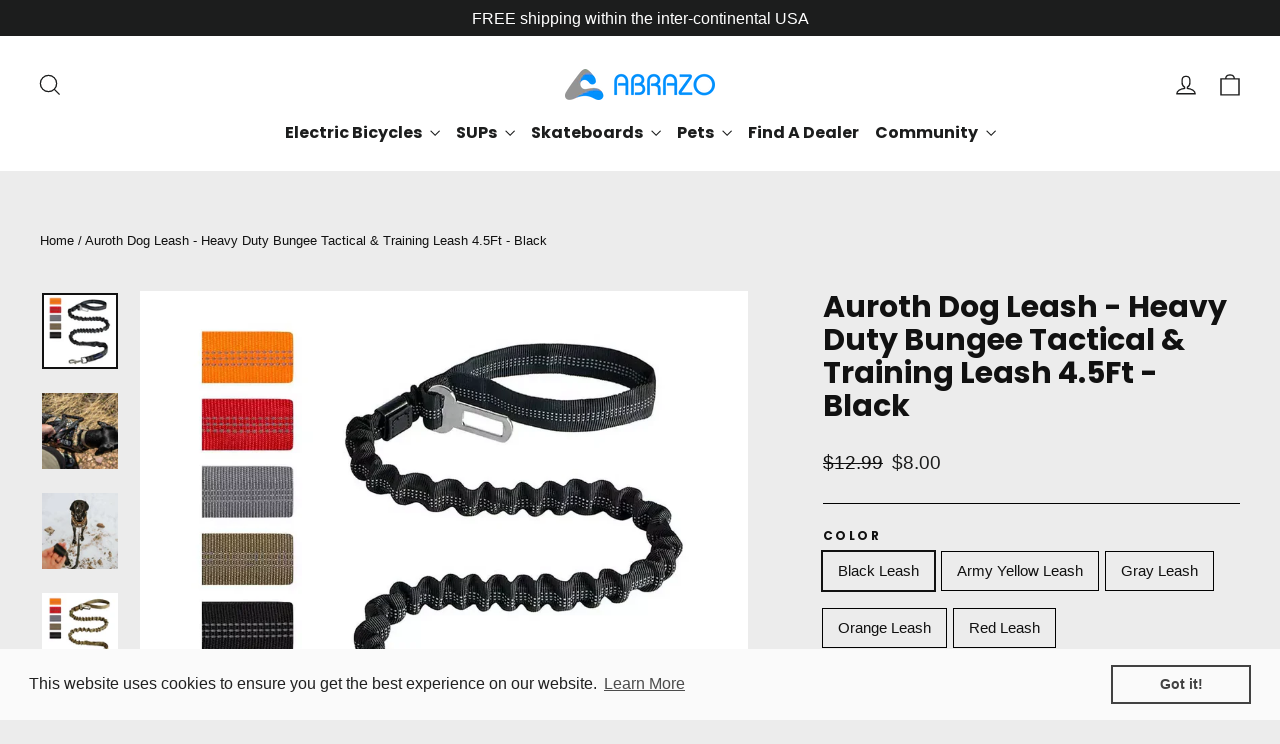

--- FILE ---
content_type: text/html; charset=utf-8
request_url: https://abrazosports.com/products/no-pull-heavy-duty-dog-leash
body_size: 39850
content:
<!doctype html>
<html class="no-js" lang="en" dir="ltr">
<head>
  <meta charset="utf-8">
  <meta http-equiv="X-UA-Compatible" content="IE=edge,chrome=1">
  <meta name="viewport" content="width=device-width,initial-scale=1">
  <meta name="theme-color" content="#111111">
  <link rel="canonical" href="https://abrazosports.com/products/no-pull-heavy-duty-dog-leash">
  <link rel="preconnect" href="https://cdn.shopify.com" crossorigin>
  <link rel="preconnect" href="https://fonts.shopifycdn.com" crossorigin>
  <link rel="dns-prefetch" href="https://productreviews.shopifycdn.com">
  <link rel="dns-prefetch" href="https://ajax.googleapis.com">
  <link rel="dns-prefetch" href="https://maps.googleapis.com">
  <link rel="dns-prefetch" href="https://maps.gstatic.com"><link rel="shortcut icon" href="//abrazosports.com/cdn/shop/files/abrazo-logo_d8103f72-33ac-4a07-92a3-bf51eba018ba_32x32.png?v=1663036688" type="image/png" /><title>Auroth Training Dog Leashes for Medium Large Dogs with 2 Padded Handle
&ndash; Abrazo Sports
</title>
<meta name="description" content="You and your dogs loves walks, outdoor activities, hikes, and adventures. The Auroth trainning Bungee Dog Leash absorbs shock and dissipates fast forces to optimize comfort and safety for you and your dog."><meta property="og:site_name" content="Abrazo Sports">
  <meta property="og:url" content="https://abrazosports.com/products/no-pull-heavy-duty-dog-leash">
  <meta property="og:title" content="Auroth Dog Leash - Heavy Duty Bungee Tactical &amp; Training Leash 4.5Ft - Black">
  <meta property="og:type" content="product">
  <meta property="og:description" content="You and your dogs loves walks, outdoor activities, hikes, and adventures. The Auroth trainning Bungee Dog Leash absorbs shock and dissipates fast forces to optimize comfort and safety for you and your dog."><meta property="og:image" content="http://abrazosports.com/cdn/shop/products/aurothblackbungeedogleash_470c0ca5-f5d8-429e-a9d0-f37979774474.webp?v=1681332367">
    <meta property="og:image:secure_url" content="https://abrazosports.com/cdn/shop/products/aurothblackbungeedogleash_470c0ca5-f5d8-429e-a9d0-f37979774474.webp?v=1681332367">
    <meta property="og:image:width" content="1080">
    <meta property="og:image:height" content="1080"><meta name="twitter:site" content="@">
  <meta name="twitter:card" content="summary_large_image">
  <meta name="twitter:title" content="Auroth Dog Leash - Heavy Duty Bungee Tactical & Training Leash 4.5Ft - Black">
  <meta name="twitter:description" content="You and your dogs loves walks, outdoor activities, hikes, and adventures. The Auroth trainning Bungee Dog Leash absorbs shock and dissipates fast forces to optimize comfort and safety for you and your dog.">
<style data-shopify>@font-face {
  font-family: Poppins;
  font-weight: 700;
  font-style: normal;
  font-display: swap;
  src: url("//abrazosports.com/cdn/fonts/poppins/poppins_n7.56758dcf284489feb014a026f3727f2f20a54626.woff2") format("woff2"),
       url("//abrazosports.com/cdn/fonts/poppins/poppins_n7.f34f55d9b3d3205d2cd6f64955ff4b36f0cfd8da.woff") format("woff");
}

  

  
  
  
</style><link href="//abrazosports.com/cdn/shop/t/22/assets/theme.css?v=97096256967059366711698889711" rel="stylesheet" type="text/css" media="all" />
<style data-shopify>:root {
    --typeHeaderPrimary: Poppins;
    --typeHeaderFallback: sans-serif;
    --typeHeaderSize: 30px;
    --typeHeaderWeight: 700;
    --typeHeaderLineHeight: 1.1;
    --typeHeaderSpacing: 0.0em;

    --typeBasePrimary:"system_ui";
    --typeBaseFallback:-apple-system, 'Segoe UI', Roboto, 'Helvetica Neue', 'Noto Sans', 'Liberation Sans', Arial, sans-serif, 'Apple Color Emoji', 'Segoe UI Emoji', 'Segoe UI Symbol', 'Noto Color Emoji';
    --typeBaseSize: 15px;
    --typeBaseWeight: 400;
    --typeBaseLineHeight: 1.6;
    --typeBaseSpacing: 0.0em;

    --iconWeight: 3px;
    --iconLinecaps: miter;
  }

  
.collection-hero__content:before,
  .hero__image-wrapper:before,
  .hero__media:before {
    background-image: linear-gradient(to bottom, rgba(0, 0, 0, 0.0) 0%, rgba(0, 0, 0, 0.0) 40%, rgba(0, 0, 0, 0.62) 100%);
  }

  .skrim__item-content .skrim__overlay:after {
    background-image: linear-gradient(to bottom, rgba(0, 0, 0, 0.0) 30%, rgba(0, 0, 0, 0.62) 100%);
  }

  .placeholder-content {
    background-image: linear-gradient(100deg, #ffffff 40%, #f7f7f7 63%, #ffffff 79%);
  }</style><script>
    document.documentElement.className = document.documentElement.className.replace('no-js', 'js');

    window.theme = window.theme || {};
    theme.routes = {
      home: "/",
      cart: "/cart.js",
      cartPage: "/cart",
      cartAdd: "/cart/add.js",
      cartChange: "/cart/change.js",
      search: "/search",
      predictiveSearch: "/search/suggest"
    };
    theme.strings = {
      soldOut: "Sold Out",
      unavailable: "Unavailable",
      inStockLabel: "In stock, ready to ship",
      oneStockLabel: "Low stock - [count] item left",
      otherStockLabel: "Low stock - [count] items left",
      willNotShipUntil: "Ready to ship [date]",
      willBeInStockAfter: "Back in stock [date]",
      waitingForStock: "Inventory on the way",
      cartSavings: "You're saving [savings]",
      cartEmpty: "Your cart is currently empty.",
      cartTermsConfirmation: "You must agree with the terms and conditions of sales to check out",
      searchCollections: "Collections",
      searchPages: "Pages",
      searchArticles: "Articles",
      maxQuantity: "You can only have [quantity] of [title] in your cart."
    };
    theme.settings = {
      cartType: "drawer",
      isCustomerTemplate: false,
      moneyFormat: "${{amount}}",
      predictiveSearch: true,
      predictiveSearchType: null,
      quickView: true,
      themeName: 'Motion',
      themeVersion: "10.4.0"
    };
  </script>

  <script>window.performance && window.performance.mark && window.performance.mark('shopify.content_for_header.start');</script><meta name="google-site-verification" content="boTu-pdY3v4RgKf4ZOi8aewY81X-AaWjoaVVEk_zw04">
<meta id="shopify-digital-wallet" name="shopify-digital-wallet" content="/34435235885/digital_wallets/dialog">
<meta name="shopify-checkout-api-token" content="24f2547d2e1038464b4c2984639e1383">
<meta id="in-context-paypal-metadata" data-shop-id="34435235885" data-venmo-supported="false" data-environment="production" data-locale="en_US" data-paypal-v4="true" data-currency="USD">
<link rel="alternate" type="application/json+oembed" href="https://abrazosports.com/products/no-pull-heavy-duty-dog-leash.oembed">
<script async="async" src="/checkouts/internal/preloads.js?locale=en-US"></script>
<link rel="preconnect" href="https://shop.app" crossorigin="anonymous">
<script async="async" src="https://shop.app/checkouts/internal/preloads.js?locale=en-US&shop_id=34435235885" crossorigin="anonymous"></script>
<script id="apple-pay-shop-capabilities" type="application/json">{"shopId":34435235885,"countryCode":"US","currencyCode":"USD","merchantCapabilities":["supports3DS"],"merchantId":"gid:\/\/shopify\/Shop\/34435235885","merchantName":"Abrazo Sports","requiredBillingContactFields":["postalAddress","email","phone"],"requiredShippingContactFields":["postalAddress","email","phone"],"shippingType":"shipping","supportedNetworks":["visa","masterCard","amex","discover","elo","jcb"],"total":{"type":"pending","label":"Abrazo Sports","amount":"1.00"},"shopifyPaymentsEnabled":true,"supportsSubscriptions":true}</script>
<script id="shopify-features" type="application/json">{"accessToken":"24f2547d2e1038464b4c2984639e1383","betas":["rich-media-storefront-analytics"],"domain":"abrazosports.com","predictiveSearch":true,"shopId":34435235885,"locale":"en"}</script>
<script>var Shopify = Shopify || {};
Shopify.shop = "abrazosports.myshopify.com";
Shopify.locale = "en";
Shopify.currency = {"active":"USD","rate":"1.0"};
Shopify.country = "US";
Shopify.theme = {"name":"Motion","id":133623578782,"schema_name":"Motion","schema_version":"10.4.0","theme_store_id":847,"role":"main"};
Shopify.theme.handle = "null";
Shopify.theme.style = {"id":null,"handle":null};
Shopify.cdnHost = "abrazosports.com/cdn";
Shopify.routes = Shopify.routes || {};
Shopify.routes.root = "/";</script>
<script type="module">!function(o){(o.Shopify=o.Shopify||{}).modules=!0}(window);</script>
<script>!function(o){function n(){var o=[];function n(){o.push(Array.prototype.slice.apply(arguments))}return n.q=o,n}var t=o.Shopify=o.Shopify||{};t.loadFeatures=n(),t.autoloadFeatures=n()}(window);</script>
<script>
  window.ShopifyPay = window.ShopifyPay || {};
  window.ShopifyPay.apiHost = "shop.app\/pay";
  window.ShopifyPay.redirectState = null;
</script>
<script id="shop-js-analytics" type="application/json">{"pageType":"product"}</script>
<script defer="defer" async type="module" src="//abrazosports.com/cdn/shopifycloud/shop-js/modules/v2/client.init-shop-cart-sync_BApSsMSl.en.esm.js"></script>
<script defer="defer" async type="module" src="//abrazosports.com/cdn/shopifycloud/shop-js/modules/v2/chunk.common_CBoos6YZ.esm.js"></script>
<script type="module">
  await import("//abrazosports.com/cdn/shopifycloud/shop-js/modules/v2/client.init-shop-cart-sync_BApSsMSl.en.esm.js");
await import("//abrazosports.com/cdn/shopifycloud/shop-js/modules/v2/chunk.common_CBoos6YZ.esm.js");

  window.Shopify.SignInWithShop?.initShopCartSync?.({"fedCMEnabled":true,"windoidEnabled":true});

</script>
<script defer="defer" async type="module" src="//abrazosports.com/cdn/shopifycloud/shop-js/modules/v2/client.payment-terms_BHOWV7U_.en.esm.js"></script>
<script defer="defer" async type="module" src="//abrazosports.com/cdn/shopifycloud/shop-js/modules/v2/chunk.common_CBoos6YZ.esm.js"></script>
<script defer="defer" async type="module" src="//abrazosports.com/cdn/shopifycloud/shop-js/modules/v2/chunk.modal_Bu1hFZFC.esm.js"></script>
<script type="module">
  await import("//abrazosports.com/cdn/shopifycloud/shop-js/modules/v2/client.payment-terms_BHOWV7U_.en.esm.js");
await import("//abrazosports.com/cdn/shopifycloud/shop-js/modules/v2/chunk.common_CBoos6YZ.esm.js");
await import("//abrazosports.com/cdn/shopifycloud/shop-js/modules/v2/chunk.modal_Bu1hFZFC.esm.js");

  
</script>
<script>
  window.Shopify = window.Shopify || {};
  if (!window.Shopify.featureAssets) window.Shopify.featureAssets = {};
  window.Shopify.featureAssets['shop-js'] = {"shop-cart-sync":["modules/v2/client.shop-cart-sync_DJczDl9f.en.esm.js","modules/v2/chunk.common_CBoos6YZ.esm.js"],"init-fed-cm":["modules/v2/client.init-fed-cm_BzwGC0Wi.en.esm.js","modules/v2/chunk.common_CBoos6YZ.esm.js"],"init-windoid":["modules/v2/client.init-windoid_BS26ThXS.en.esm.js","modules/v2/chunk.common_CBoos6YZ.esm.js"],"shop-cash-offers":["modules/v2/client.shop-cash-offers_DthCPNIO.en.esm.js","modules/v2/chunk.common_CBoos6YZ.esm.js","modules/v2/chunk.modal_Bu1hFZFC.esm.js"],"shop-button":["modules/v2/client.shop-button_D_JX508o.en.esm.js","modules/v2/chunk.common_CBoos6YZ.esm.js"],"init-shop-email-lookup-coordinator":["modules/v2/client.init-shop-email-lookup-coordinator_DFwWcvrS.en.esm.js","modules/v2/chunk.common_CBoos6YZ.esm.js"],"shop-toast-manager":["modules/v2/client.shop-toast-manager_tEhgP2F9.en.esm.js","modules/v2/chunk.common_CBoos6YZ.esm.js"],"shop-login-button":["modules/v2/client.shop-login-button_DwLgFT0K.en.esm.js","modules/v2/chunk.common_CBoos6YZ.esm.js","modules/v2/chunk.modal_Bu1hFZFC.esm.js"],"avatar":["modules/v2/client.avatar_BTnouDA3.en.esm.js"],"init-shop-cart-sync":["modules/v2/client.init-shop-cart-sync_BApSsMSl.en.esm.js","modules/v2/chunk.common_CBoos6YZ.esm.js"],"pay-button":["modules/v2/client.pay-button_BuNmcIr_.en.esm.js","modules/v2/chunk.common_CBoos6YZ.esm.js"],"init-shop-for-new-customer-accounts":["modules/v2/client.init-shop-for-new-customer-accounts_DrjXSI53.en.esm.js","modules/v2/client.shop-login-button_DwLgFT0K.en.esm.js","modules/v2/chunk.common_CBoos6YZ.esm.js","modules/v2/chunk.modal_Bu1hFZFC.esm.js"],"init-customer-accounts-sign-up":["modules/v2/client.init-customer-accounts-sign-up_TlVCiykN.en.esm.js","modules/v2/client.shop-login-button_DwLgFT0K.en.esm.js","modules/v2/chunk.common_CBoos6YZ.esm.js","modules/v2/chunk.modal_Bu1hFZFC.esm.js"],"shop-follow-button":["modules/v2/client.shop-follow-button_C5D3XtBb.en.esm.js","modules/v2/chunk.common_CBoos6YZ.esm.js","modules/v2/chunk.modal_Bu1hFZFC.esm.js"],"checkout-modal":["modules/v2/client.checkout-modal_8TC_1FUY.en.esm.js","modules/v2/chunk.common_CBoos6YZ.esm.js","modules/v2/chunk.modal_Bu1hFZFC.esm.js"],"init-customer-accounts":["modules/v2/client.init-customer-accounts_C0Oh2ljF.en.esm.js","modules/v2/client.shop-login-button_DwLgFT0K.en.esm.js","modules/v2/chunk.common_CBoos6YZ.esm.js","modules/v2/chunk.modal_Bu1hFZFC.esm.js"],"lead-capture":["modules/v2/client.lead-capture_Cq0gfm7I.en.esm.js","modules/v2/chunk.common_CBoos6YZ.esm.js","modules/v2/chunk.modal_Bu1hFZFC.esm.js"],"shop-login":["modules/v2/client.shop-login_BmtnoEUo.en.esm.js","modules/v2/chunk.common_CBoos6YZ.esm.js","modules/v2/chunk.modal_Bu1hFZFC.esm.js"],"payment-terms":["modules/v2/client.payment-terms_BHOWV7U_.en.esm.js","modules/v2/chunk.common_CBoos6YZ.esm.js","modules/v2/chunk.modal_Bu1hFZFC.esm.js"]};
</script>
<script>(function() {
  var isLoaded = false;
  function asyncLoad() {
    if (isLoaded) return;
    isLoaded = true;
    var urls = ["https:\/\/cdn.recovermycart.com\/scripts\/CartJS_v2.min.js?shop=abrazosports.myshopify.com\u0026shop=abrazosports.myshopify.com","https:\/\/cdn.ryviu.com\/v\/static\/js\/app.js?shop=abrazosports.myshopify.com","https:\/\/cdn-01.recovermycart.com\/ExitPopup-8cd6b943-6a7f-42bf-a5b6-f4e1cffed9ea.js?ver=ea3bcbb8-5a6c-4e2a-abd7-f1e5d20f8355\u0026shop=abrazosports.myshopify.com","https:\/\/seo.apps.avada.io\/avada-seo-installed.js?shop=abrazosports.myshopify.com","\/\/cdn.shopify.com\/proxy\/cdfa83234ee78a0e2a434ba8e64c9f4e071d5ef96240490a35166f533506a4d4\/api.goaffpro.com\/loader.js?shop=abrazosports.myshopify.com\u0026sp-cache-control=cHVibGljLCBtYXgtYWdlPTkwMA","https:\/\/cdn-bundler.nice-team.net\/app\/js\/bundler.js?shop=abrazosports.myshopify.com","https:\/\/cdn.shopify.com\/s\/files\/1\/0344\/3523\/5885\/t\/22\/assets\/booster_eu_cookie_34435235885.js?v=1699350287\u0026shop=abrazosports.myshopify.com","https:\/\/cdn.nfcube.com\/instafeed-5052a7f4d72b170c75498c0a1e519144.js?shop=abrazosports.myshopify.com","https:\/\/chimpstatic.com\/mcjs-connected\/js\/users\/967ac63c0446112b21bbe11c4\/5f2b025ecbbc05ddd32447591.js?shop=abrazosports.myshopify.com","https:\/\/cdn.hextom.com\/js\/ultimatesalesboost.js?shop=abrazosports.myshopify.com"];
    for (var i = 0; i < urls.length; i++) {
      var s = document.createElement('script');
      s.type = 'text/javascript';
      s.async = true;
      s.src = urls[i];
      var x = document.getElementsByTagName('script')[0];
      x.parentNode.insertBefore(s, x);
    }
  };
  if(window.attachEvent) {
    window.attachEvent('onload', asyncLoad);
  } else {
    window.addEventListener('load', asyncLoad, false);
  }
})();</script>
<script id="__st">var __st={"a":34435235885,"offset":-28800,"reqid":"1a002626-5fb9-4aa7-a5c8-af5773339575-1768912337","pageurl":"abrazosports.com\/products\/no-pull-heavy-duty-dog-leash","u":"3b747c81fc18","p":"product","rtyp":"product","rid":7473602003102};</script>
<script>window.ShopifyPaypalV4VisibilityTracking = true;</script>
<script id="captcha-bootstrap">!function(){'use strict';const t='contact',e='account',n='new_comment',o=[[t,t],['blogs',n],['comments',n],[t,'customer']],c=[[e,'customer_login'],[e,'guest_login'],[e,'recover_customer_password'],[e,'create_customer']],r=t=>t.map((([t,e])=>`form[action*='/${t}']:not([data-nocaptcha='true']) input[name='form_type'][value='${e}']`)).join(','),a=t=>()=>t?[...document.querySelectorAll(t)].map((t=>t.form)):[];function s(){const t=[...o],e=r(t);return a(e)}const i='password',u='form_key',d=['recaptcha-v3-token','g-recaptcha-response','h-captcha-response',i],f=()=>{try{return window.sessionStorage}catch{return}},m='__shopify_v',_=t=>t.elements[u];function p(t,e,n=!1){try{const o=window.sessionStorage,c=JSON.parse(o.getItem(e)),{data:r}=function(t){const{data:e,action:n}=t;return t[m]||n?{data:e,action:n}:{data:t,action:n}}(c);for(const[e,n]of Object.entries(r))t.elements[e]&&(t.elements[e].value=n);n&&o.removeItem(e)}catch(o){console.error('form repopulation failed',{error:o})}}const l='form_type',E='cptcha';function T(t){t.dataset[E]=!0}const w=window,h=w.document,L='Shopify',v='ce_forms',y='captcha';let A=!1;((t,e)=>{const n=(g='f06e6c50-85a8-45c8-87d0-21a2b65856fe',I='https://cdn.shopify.com/shopifycloud/storefront-forms-hcaptcha/ce_storefront_forms_captcha_hcaptcha.v1.5.2.iife.js',D={infoText:'Protected by hCaptcha',privacyText:'Privacy',termsText:'Terms'},(t,e,n)=>{const o=w[L][v],c=o.bindForm;if(c)return c(t,g,e,D).then(n);var r;o.q.push([[t,g,e,D],n]),r=I,A||(h.body.append(Object.assign(h.createElement('script'),{id:'captcha-provider',async:!0,src:r})),A=!0)});var g,I,D;w[L]=w[L]||{},w[L][v]=w[L][v]||{},w[L][v].q=[],w[L][y]=w[L][y]||{},w[L][y].protect=function(t,e){n(t,void 0,e),T(t)},Object.freeze(w[L][y]),function(t,e,n,w,h,L){const[v,y,A,g]=function(t,e,n){const i=e?o:[],u=t?c:[],d=[...i,...u],f=r(d),m=r(i),_=r(d.filter((([t,e])=>n.includes(e))));return[a(f),a(m),a(_),s()]}(w,h,L),I=t=>{const e=t.target;return e instanceof HTMLFormElement?e:e&&e.form},D=t=>v().includes(t);t.addEventListener('submit',(t=>{const e=I(t);if(!e)return;const n=D(e)&&!e.dataset.hcaptchaBound&&!e.dataset.recaptchaBound,o=_(e),c=g().includes(e)&&(!o||!o.value);(n||c)&&t.preventDefault(),c&&!n&&(function(t){try{if(!f())return;!function(t){const e=f();if(!e)return;const n=_(t);if(!n)return;const o=n.value;o&&e.removeItem(o)}(t);const e=Array.from(Array(32),(()=>Math.random().toString(36)[2])).join('');!function(t,e){_(t)||t.append(Object.assign(document.createElement('input'),{type:'hidden',name:u})),t.elements[u].value=e}(t,e),function(t,e){const n=f();if(!n)return;const o=[...t.querySelectorAll(`input[type='${i}']`)].map((({name:t})=>t)),c=[...d,...o],r={};for(const[a,s]of new FormData(t).entries())c.includes(a)||(r[a]=s);n.setItem(e,JSON.stringify({[m]:1,action:t.action,data:r}))}(t,e)}catch(e){console.error('failed to persist form',e)}}(e),e.submit())}));const S=(t,e)=>{t&&!t.dataset[E]&&(n(t,e.some((e=>e===t))),T(t))};for(const o of['focusin','change'])t.addEventListener(o,(t=>{const e=I(t);D(e)&&S(e,y())}));const B=e.get('form_key'),M=e.get(l),P=B&&M;t.addEventListener('DOMContentLoaded',(()=>{const t=y();if(P)for(const e of t)e.elements[l].value===M&&p(e,B);[...new Set([...A(),...v().filter((t=>'true'===t.dataset.shopifyCaptcha))])].forEach((e=>S(e,t)))}))}(h,new URLSearchParams(w.location.search),n,t,e,['guest_login'])})(!0,!0)}();</script>
<script integrity="sha256-4kQ18oKyAcykRKYeNunJcIwy7WH5gtpwJnB7kiuLZ1E=" data-source-attribution="shopify.loadfeatures" defer="defer" src="//abrazosports.com/cdn/shopifycloud/storefront/assets/storefront/load_feature-a0a9edcb.js" crossorigin="anonymous"></script>
<script crossorigin="anonymous" defer="defer" src="//abrazosports.com/cdn/shopifycloud/storefront/assets/shopify_pay/storefront-65b4c6d7.js?v=20250812"></script>
<script data-source-attribution="shopify.dynamic_checkout.dynamic.init">var Shopify=Shopify||{};Shopify.PaymentButton=Shopify.PaymentButton||{isStorefrontPortableWallets:!0,init:function(){window.Shopify.PaymentButton.init=function(){};var t=document.createElement("script");t.src="https://abrazosports.com/cdn/shopifycloud/portable-wallets/latest/portable-wallets.en.js",t.type="module",document.head.appendChild(t)}};
</script>
<script data-source-attribution="shopify.dynamic_checkout.buyer_consent">
  function portableWalletsHideBuyerConsent(e){var t=document.getElementById("shopify-buyer-consent"),n=document.getElementById("shopify-subscription-policy-button");t&&n&&(t.classList.add("hidden"),t.setAttribute("aria-hidden","true"),n.removeEventListener("click",e))}function portableWalletsShowBuyerConsent(e){var t=document.getElementById("shopify-buyer-consent"),n=document.getElementById("shopify-subscription-policy-button");t&&n&&(t.classList.remove("hidden"),t.removeAttribute("aria-hidden"),n.addEventListener("click",e))}window.Shopify?.PaymentButton&&(window.Shopify.PaymentButton.hideBuyerConsent=portableWalletsHideBuyerConsent,window.Shopify.PaymentButton.showBuyerConsent=portableWalletsShowBuyerConsent);
</script>
<script>
  function portableWalletsCleanup(e){e&&e.src&&console.error("Failed to load portable wallets script "+e.src);var t=document.querySelectorAll("shopify-accelerated-checkout .shopify-payment-button__skeleton, shopify-accelerated-checkout-cart .wallet-cart-button__skeleton"),e=document.getElementById("shopify-buyer-consent");for(let e=0;e<t.length;e++)t[e].remove();e&&e.remove()}function portableWalletsNotLoadedAsModule(e){e instanceof ErrorEvent&&"string"==typeof e.message&&e.message.includes("import.meta")&&"string"==typeof e.filename&&e.filename.includes("portable-wallets")&&(window.removeEventListener("error",portableWalletsNotLoadedAsModule),window.Shopify.PaymentButton.failedToLoad=e,"loading"===document.readyState?document.addEventListener("DOMContentLoaded",window.Shopify.PaymentButton.init):window.Shopify.PaymentButton.init())}window.addEventListener("error",portableWalletsNotLoadedAsModule);
</script>

<script type="module" src="https://abrazosports.com/cdn/shopifycloud/portable-wallets/latest/portable-wallets.en.js" onError="portableWalletsCleanup(this)" crossorigin="anonymous"></script>
<script nomodule>
  document.addEventListener("DOMContentLoaded", portableWalletsCleanup);
</script>

<link id="shopify-accelerated-checkout-styles" rel="stylesheet" media="screen" href="https://abrazosports.com/cdn/shopifycloud/portable-wallets/latest/accelerated-checkout-backwards-compat.css" crossorigin="anonymous">
<style id="shopify-accelerated-checkout-cart">
        #shopify-buyer-consent {
  margin-top: 1em;
  display: inline-block;
  width: 100%;
}

#shopify-buyer-consent.hidden {
  display: none;
}

#shopify-subscription-policy-button {
  background: none;
  border: none;
  padding: 0;
  text-decoration: underline;
  font-size: inherit;
  cursor: pointer;
}

#shopify-subscription-policy-button::before {
  box-shadow: none;
}

      </style>

<script>window.performance && window.performance.mark && window.performance.mark('shopify.content_for_header.end');</script><script id="shop-promise-product" type="application/json">
  {
    "productId": "7473602003102",
    "variantId": "42542694695070"
  }
</script>
<script id="shop-promise-features" type="application/json">
  {
    "supportedPromiseBrands": ["buy_with_prime"],
    "f_b9ba94d16a7d18ccd91d68be01e37df6": false,
    "f_85e460659f2e1fdd04f763b1587427a4": false
  }
</script>
<script fetchpriority="high" defer="defer" src="https://abrazosports.com/cdn/shopifycloud/shop-promise-pdp/prod/shop_promise_pdp.js?v=1" data-source-attribution="shopify.shop-promise-pdp" crossorigin="anonymous"></script>
<link rel="preload" href="https://static-na.payments-amazon.com/checkout.js" as="script">


  <script src="//abrazosports.com/cdn/shop/t/22/assets/vendor-scripts-v14.js" defer="defer"></script><link rel="stylesheet" href="//abrazosports.com/cdn/shop/t/22/assets/country-flags.css"><script src="//abrazosports.com/cdn/shop/t/22/assets/theme.js?v=103605338227844410371698205020" defer="defer"></script>
<!-- BEGIN app block: shopify://apps/hulk-form-builder/blocks/app-embed/b6b8dd14-356b-4725-a4ed-77232212b3c3 --><!-- BEGIN app snippet: hulkapps-formbuilder-theme-ext --><script type="text/javascript">
  
  if (typeof window.formbuilder_customer != "object") {
        window.formbuilder_customer = {}
  }

  window.hulkFormBuilder = {
    form_data: {},
    shop_data: {"shop_tP8-ywZdeqOb1hUokTDUIg":{"shop_uuid":"tP8-ywZdeqOb1hUokTDUIg","shop_timezone":"America\/Los_Angeles","shop_id":94325,"shop_is_after_submit_enabled":true,"shop_shopify_plan":"Basic","shop_shopify_domain":"abrazosports.myshopify.com","shop_created_at":"2023-11-01T21:07:35.625-05:00","is_skip_metafield":false,"shop_deleted":false,"shop_disabled":false}},
    settings_data: {"shop_settings":{"shop_customise_msgs":[],"default_customise_msgs":{"is_required":"is required","thank_you":"Thank you! The form was submitted successfully.","processing":"Processing...","valid_data":"Please provide valid data","valid_email":"Provide valid email format","valid_tags":"HTML Tags are not allowed","valid_phone":"Provide valid phone number","valid_captcha":"Please provide valid captcha response","valid_url":"Provide valid URL","only_number_alloud":"Provide valid number in","number_less":"must be less than","number_more":"must be more than","image_must_less":"Image must be less than 20MB","image_number":"Images allowed","image_extension":"Invalid extension! Please provide image file","error_image_upload":"Error in image upload. Please try again.","error_file_upload":"Error in file upload. Please try again.","your_response":"Your response","error_form_submit":"Error occur.Please try again after sometime.","email_submitted":"Form with this email is already submitted","invalid_email_by_zerobounce":"The email address you entered appears to be invalid. Please check it and try again.","download_file":"Download file","card_details_invalid":"Your card details are invalid","card_details":"Card details","please_enter_card_details":"Please enter card details","card_number":"Card number","exp_mm":"Exp MM","exp_yy":"Exp YY","crd_cvc":"CVV","payment_value":"Payment amount","please_enter_payment_amount":"Please enter payment amount","address1":"Address line 1","address2":"Address line 2","city":"City","province":"Province","zipcode":"Zip code","country":"Country","blocked_domain":"This form does not accept addresses from","file_must_less":"File must be less than 20MB","file_extension":"Invalid extension! Please provide file","only_file_number_alloud":"files allowed","previous":"Previous","next":"Next","must_have_a_input":"Please enter at least one field.","please_enter_required_data":"Please enter required data","atleast_one_special_char":"Include at least one special character","atleast_one_lowercase_char":"Include at least one lowercase character","atleast_one_uppercase_char":"Include at least one uppercase character","atleast_one_number":"Include at least one number","must_have_8_chars":"Must have 8 characters long","be_between_8_and_12_chars":"Be between 8 and 12 characters long","please_select":"Please Select","phone_submitted":"Form with this phone number is already submitted","user_res_parse_error":"Error while submitting the form","valid_same_values":"values must be same","product_choice_clear_selection":"Clear Selection","picture_choice_clear_selection":"Clear Selection","remove_all_for_file_image_upload":"Remove All","invalid_file_type_for_image_upload":"You can't upload files of this type.","invalid_file_type_for_signature_upload":"You can't upload files of this type.","max_files_exceeded_for_file_upload":"You can not upload any more files.","max_files_exceeded_for_image_upload":"You can not upload any more files.","file_already_exist":"File already uploaded","max_limit_exceed":"You have added the maximum number of text fields.","cancel_upload_for_file_upload":"Cancel upload","cancel_upload_for_image_upload":"Cancel upload","cancel_upload_for_signature_upload":"Cancel upload"},"shop_blocked_domains":[]}},
    features_data: {"shop_plan_features":{"shop_plan_features":["unlimited-forms","full-design-customization","export-form-submissions","multiple-recipients-for-form-submissions","multiple-admin-notifications","enable-captcha","unlimited-file-uploads","save-submitted-form-data","set-auto-response-message","conditional-logic","form-banner","save-as-draft-facility","include-user-response-in-admin-email","disable-form-submission","file-upload"]}},
    shop: null,
    shop_id: null,
    plan_features: null,
    validateDoubleQuotes: false,
    assets: {
      extraFunctions: "https://cdn.shopify.com/extensions/019bb5ee-ec40-7527-955d-c1b8751eb060/form-builder-by-hulkapps-50/assets/extra-functions.js",
      extraStyles: "https://cdn.shopify.com/extensions/019bb5ee-ec40-7527-955d-c1b8751eb060/form-builder-by-hulkapps-50/assets/extra-styles.css",
      bootstrapStyles: "https://cdn.shopify.com/extensions/019bb5ee-ec40-7527-955d-c1b8751eb060/form-builder-by-hulkapps-50/assets/theme-app-extension-bootstrap.css"
    },
    translations: {
      htmlTagNotAllowed: "HTML Tags are not allowed",
      sqlQueryNotAllowed: "SQL Queries are not allowed",
      doubleQuoteNotAllowed: "Double quotes are not allowed",
      vorwerkHttpWwwNotAllowed: "The words \u0026#39;http\u0026#39; and \u0026#39;www\u0026#39; are not allowed. Please remove them and try again.",
      maxTextFieldsReached: "You have added the maximum number of text fields.",
      avoidNegativeWords: "Avoid negative words: Don\u0026#39;t use negative words in your contact message.",
      customDesignOnly: "This form is for custom designs requests. For general inquiries please contact our team at info@stagheaddesigns.com",
      zerobounceApiErrorMsg: "We couldn\u0026#39;t verify your email due to a technical issue. Please try again later.",
    }

  }

  

  window.FbThemeAppExtSettingsHash = {}
  
</script><!-- END app snippet --><!-- END app block --><!-- BEGIN app block: shopify://apps/epa-easy-product-addons/blocks/speedup_link/0099190e-a0cb-49e7-8d26-026c9d26f337 --><!-- BEGIN app snippet: sg_product -->

<script>
  window["sg_addon_master_id"]="7473602003102";
  window["sgAddonCollectionMetaAddons"]=  "" 
  
</script>

<!-- END app snippet -->

  <script>
    window["sg_addons_coll_ids"] = {
      ids:"293251481758,291938173086"
    };
    window["items_with_ids"] = false || {}
  </script>


<!-- BEGIN app snippet: sg-globals -->
<script type="text/javascript">
  (function(){
    const convertLang = (locale) => {
      let t = locale.toUpperCase();
      return "PT-BR" === t || "PT-PT" === t || "ZH-CN" === t || "ZH-TW" === t ? t.replace("-", "_") : t.match(/^[a-zA-Z]{2}-[a-zA-Z]{2}$/) ? t.substring(0, 2) : t
    }

    const sg_addon_setGlobalVariables = () => {
      try{
        let locale = "en";
        window["sg_addon_currentLanguage"] = convertLang(locale);
        window["sg_addon_defaultLanguage"] ="en";
        window["sg_addon_defaultRootUrl"] ="/";
        window["sg_addon_currentRootUrl"] ="/";
        window["sg_addon_shopLocales"] = sgAddonGetAllLocales();
      }catch(err){
        console.log("Language Config:- ",err);
      }
    }

    const sgAddonGetAllLocales = () => {
      let shopLocales = {};
      try{shopLocales["en"] = {
            endonymName : "English",
            isoCode : "en",
            name : "English",
            primary : true,
            rootUrl : "\/"
          };}catch(err){
        console.log("getAllLocales Config:- ",err);
      }
      return shopLocales;
    }

    sg_addon_setGlobalVariables();
    
    window["sg_addon_sfApiVersion"]='2025-04';
    window["sgAddon_moneyFormats"] = {
      "money": "${{amount}}",
      "moneyCurrency": "${{amount}} USD"
    };
    window["sg_addon_groupsData"] = {};
    try {
      let customSGAddonMeta = {};
      if (customSGAddonMeta.sg_addon_custom_js) {
        Function(customSGAddonMeta.sg_addon_custom_js)();
      }
    } catch (error) {
      console.warn("Error In SG Addon Custom Code", error);
    }
  })();
</script>
<!-- END app snippet -->
<!-- BEGIN app snippet: sg_speedup -->


<script>
  try{
    window["sgAddon_all_translated"] = {}
    window["sg_addon_settings_config"] =  {"host":"https://spa.spicegems.com","shopName":"abrazosports.myshopify.com","hasSetting":1,"sgCookieHash":"dKcyR9giPM","hasMaster":1,"handleId":{"mastersToReq":["outrider-electric-bicycle-e-bike"],"collectionsToReq":"[]","hasProMaster":true,"hasCollMaster":false},"settings":{"is_active":"1","max_addons":"5","quick_view":"0","quick_view_desc":"0","ajax_cart":"0","bro_stack":"0","quantity_selector":"1","image_viewer":"1","addons_heading":"Spring Deal - Free Accessories!","cart_heading":"Cart Addons Box","addaddon_cart":"ADD ADDON","variant":"Variant","quantity":"Quantity","view_full_details":"View full details","less_details":"Less details...","add_to_cart":"ADD TO CART","message":"Product added to cart.","auto":"0","custom_css":"no","sold_pro":"0","image_link":"0","compare_at":"0","unlink_title":"1","image_click_checkbox":"0","cart_max_addons":"5","cart_quantity_selector":"1","cart_sold_pro":"0","cart_image_link":"0","compare_at_cart":"0","sg_currency":"default","qv_label":"Quick View","sold_out":"Sold Out","qv_sold_out":"SOLD OUT","way_to_prevent":"none","soldout_master":"1","cart_qv":"0","cartqv_desc":"0","plusminus_qty":"0","plusminus_cart":"0","line_prop":"0","label_show":"1","label_text":"Additional Info","addon_mandatory":"0","mandatory_text":"Please select atleast an addon!","line_placeholder":"Text Message","sell_master":"0","atc_btn_selector":"no","theme_data":"{\"cartData\":{\"normalCart\":{\"singlePrice\":\"#CartPageForm .cart__item .cart__item--price .cart__price\",\"multiPrice\":\"sg_is_empty\",\"subtotal\":\"#CartPageForm .cart__footer .cart__item-sub [data-subtotal]\",\"checkout\":\"#CartPageForm .cart__footer .cart__checkout-wrapper [name=checkout]\"},\"drawerCart\":{\"isActive\":true,\"ajaxTarget\":\"#CartDrawerForm\",\"singlePrice\":\"#CartDrawerForm .cart__item .cart__item--price .cart__price\",\"multiPrice\":\"sg_is_empty\",\"subtotal\":\"#CartDrawerForm .drawer__footer .cart__item-sub [data-subtotal]\",\"checkout\":\"#CartDrawerForm .drawer__footer .cart__checkout-wrapper [name=checkout]\"},\"miniCart\":{\"isActive\":true,\"ajaxTarget\":\"#CartPageForm [data-products]\",\"singlePrice\":\"sg_is_empty\",\"multiPrice\":\"sg_is_empty\",\"subtotal\":\"sg_is_empty\",\"checkout\":\"sg_is_empty\"}},\"theme_name\":\"Motion V(8.5.3)\"}","applied_discount":"0","is_discount":"1","layout":{"name":"layout-01","isBundle":false},"product_snippet":"1","cart_snippet":"0","product_form_selector":"no","atc_product_selector":"no","cart_form_selector":"no","checkout_btn_selector":"no","subtotal":"0","subtotal_label":"SubTotal","subtotal_position":"beforebegin","jQVersion":"0","collection_discount":"0","inventoryOnProduct":"0","inventoryOnCart":"0","inStock":"0","lowStock":"0","inStockLabel":"<span>[inventory_qty] In Stock</span>","lowStockLabel":"<span>only [inventory_qty] Left</span>","thresholdQty":"5","bl_atc_label":"ADD TO CART","bl_unselect_label":"PLEASE SELECT ATLEAST ONE ADDON","bl_master_label":"THIS ITEM","bl_heading":"Frequently Bought Together","mt_addon_hash":"hzOV6Gi4Ib","stop_undefined":"1","money_format":"${{amount}} USD","admin_discount":"1"},"allow_asset_script":false} ;
    window["sgAddon_translated_locale"] =  "" ;
    window["sg_addon_all_group_translations"] = {};
    window["sgAddon_group_translated_locale"] =  "" ;
  } catch(error){
    console.warn("Error in getting settings or translate", error);
  }
</script>



<!-- ADDONS SCRIPT FROM SPEEDUP CDN -->
	<script type="text/javascript" src='https://cdnbspa.spicegems.com/js/serve/shop/abrazosports.myshopify.com/index_2eabcc28c84bb029e163962598640495a32eaa34.js?v=infytonow810&shop=abrazosports.myshopify.com' type="text/javascript" async></script>

<!-- END app snippet -->



<!-- END app block --><script src="https://cdn.shopify.com/extensions/8d2c31d3-a828-4daf-820f-80b7f8e01c39/nova-eu-cookie-bar-gdpr-4/assets/nova-cookie-app-embed.js" type="text/javascript" defer="defer"></script>
<link href="https://cdn.shopify.com/extensions/8d2c31d3-a828-4daf-820f-80b7f8e01c39/nova-eu-cookie-bar-gdpr-4/assets/nova-cookie.css" rel="stylesheet" type="text/css" media="all">
<script src="https://cdn.shopify.com/extensions/019bb5ee-ec40-7527-955d-c1b8751eb060/form-builder-by-hulkapps-50/assets/form-builder-script.js" type="text/javascript" defer="defer"></script>
<link href="https://monorail-edge.shopifysvc.com" rel="dns-prefetch">
<script>(function(){if ("sendBeacon" in navigator && "performance" in window) {try {var session_token_from_headers = performance.getEntriesByType('navigation')[0].serverTiming.find(x => x.name == '_s').description;} catch {var session_token_from_headers = undefined;}var session_cookie_matches = document.cookie.match(/_shopify_s=([^;]*)/);var session_token_from_cookie = session_cookie_matches && session_cookie_matches.length === 2 ? session_cookie_matches[1] : "";var session_token = session_token_from_headers || session_token_from_cookie || "";function handle_abandonment_event(e) {var entries = performance.getEntries().filter(function(entry) {return /monorail-edge.shopifysvc.com/.test(entry.name);});if (!window.abandonment_tracked && entries.length === 0) {window.abandonment_tracked = true;var currentMs = Date.now();var navigation_start = performance.timing.navigationStart;var payload = {shop_id: 34435235885,url: window.location.href,navigation_start,duration: currentMs - navigation_start,session_token,page_type: "product"};window.navigator.sendBeacon("https://monorail-edge.shopifysvc.com/v1/produce", JSON.stringify({schema_id: "online_store_buyer_site_abandonment/1.1",payload: payload,metadata: {event_created_at_ms: currentMs,event_sent_at_ms: currentMs}}));}}window.addEventListener('pagehide', handle_abandonment_event);}}());</script>
<script id="web-pixels-manager-setup">(function e(e,d,r,n,o){if(void 0===o&&(o={}),!Boolean(null===(a=null===(i=window.Shopify)||void 0===i?void 0:i.analytics)||void 0===a?void 0:a.replayQueue)){var i,a;window.Shopify=window.Shopify||{};var t=window.Shopify;t.analytics=t.analytics||{};var s=t.analytics;s.replayQueue=[],s.publish=function(e,d,r){return s.replayQueue.push([e,d,r]),!0};try{self.performance.mark("wpm:start")}catch(e){}var l=function(){var e={modern:/Edge?\/(1{2}[4-9]|1[2-9]\d|[2-9]\d{2}|\d{4,})\.\d+(\.\d+|)|Firefox\/(1{2}[4-9]|1[2-9]\d|[2-9]\d{2}|\d{4,})\.\d+(\.\d+|)|Chrom(ium|e)\/(9{2}|\d{3,})\.\d+(\.\d+|)|(Maci|X1{2}).+ Version\/(15\.\d+|(1[6-9]|[2-9]\d|\d{3,})\.\d+)([,.]\d+|)( \(\w+\)|)( Mobile\/\w+|) Safari\/|Chrome.+OPR\/(9{2}|\d{3,})\.\d+\.\d+|(CPU[ +]OS|iPhone[ +]OS|CPU[ +]iPhone|CPU IPhone OS|CPU iPad OS)[ +]+(15[._]\d+|(1[6-9]|[2-9]\d|\d{3,})[._]\d+)([._]\d+|)|Android:?[ /-](13[3-9]|1[4-9]\d|[2-9]\d{2}|\d{4,})(\.\d+|)(\.\d+|)|Android.+Firefox\/(13[5-9]|1[4-9]\d|[2-9]\d{2}|\d{4,})\.\d+(\.\d+|)|Android.+Chrom(ium|e)\/(13[3-9]|1[4-9]\d|[2-9]\d{2}|\d{4,})\.\d+(\.\d+|)|SamsungBrowser\/([2-9]\d|\d{3,})\.\d+/,legacy:/Edge?\/(1[6-9]|[2-9]\d|\d{3,})\.\d+(\.\d+|)|Firefox\/(5[4-9]|[6-9]\d|\d{3,})\.\d+(\.\d+|)|Chrom(ium|e)\/(5[1-9]|[6-9]\d|\d{3,})\.\d+(\.\d+|)([\d.]+$|.*Safari\/(?![\d.]+ Edge\/[\d.]+$))|(Maci|X1{2}).+ Version\/(10\.\d+|(1[1-9]|[2-9]\d|\d{3,})\.\d+)([,.]\d+|)( \(\w+\)|)( Mobile\/\w+|) Safari\/|Chrome.+OPR\/(3[89]|[4-9]\d|\d{3,})\.\d+\.\d+|(CPU[ +]OS|iPhone[ +]OS|CPU[ +]iPhone|CPU IPhone OS|CPU iPad OS)[ +]+(10[._]\d+|(1[1-9]|[2-9]\d|\d{3,})[._]\d+)([._]\d+|)|Android:?[ /-](13[3-9]|1[4-9]\d|[2-9]\d{2}|\d{4,})(\.\d+|)(\.\d+|)|Mobile Safari.+OPR\/([89]\d|\d{3,})\.\d+\.\d+|Android.+Firefox\/(13[5-9]|1[4-9]\d|[2-9]\d{2}|\d{4,})\.\d+(\.\d+|)|Android.+Chrom(ium|e)\/(13[3-9]|1[4-9]\d|[2-9]\d{2}|\d{4,})\.\d+(\.\d+|)|Android.+(UC? ?Browser|UCWEB|U3)[ /]?(15\.([5-9]|\d{2,})|(1[6-9]|[2-9]\d|\d{3,})\.\d+)\.\d+|SamsungBrowser\/(5\.\d+|([6-9]|\d{2,})\.\d+)|Android.+MQ{2}Browser\/(14(\.(9|\d{2,})|)|(1[5-9]|[2-9]\d|\d{3,})(\.\d+|))(\.\d+|)|K[Aa][Ii]OS\/(3\.\d+|([4-9]|\d{2,})\.\d+)(\.\d+|)/},d=e.modern,r=e.legacy,n=navigator.userAgent;return n.match(d)?"modern":n.match(r)?"legacy":"unknown"}(),u="modern"===l?"modern":"legacy",c=(null!=n?n:{modern:"",legacy:""})[u],f=function(e){return[e.baseUrl,"/wpm","/b",e.hashVersion,"modern"===e.buildTarget?"m":"l",".js"].join("")}({baseUrl:d,hashVersion:r,buildTarget:u}),m=function(e){var d=e.version,r=e.bundleTarget,n=e.surface,o=e.pageUrl,i=e.monorailEndpoint;return{emit:function(e){var a=e.status,t=e.errorMsg,s=(new Date).getTime(),l=JSON.stringify({metadata:{event_sent_at_ms:s},events:[{schema_id:"web_pixels_manager_load/3.1",payload:{version:d,bundle_target:r,page_url:o,status:a,surface:n,error_msg:t},metadata:{event_created_at_ms:s}}]});if(!i)return console&&console.warn&&console.warn("[Web Pixels Manager] No Monorail endpoint provided, skipping logging."),!1;try{return self.navigator.sendBeacon.bind(self.navigator)(i,l)}catch(e){}var u=new XMLHttpRequest;try{return u.open("POST",i,!0),u.setRequestHeader("Content-Type","text/plain"),u.send(l),!0}catch(e){return console&&console.warn&&console.warn("[Web Pixels Manager] Got an unhandled error while logging to Monorail."),!1}}}}({version:r,bundleTarget:l,surface:e.surface,pageUrl:self.location.href,monorailEndpoint:e.monorailEndpoint});try{o.browserTarget=l,function(e){var d=e.src,r=e.async,n=void 0===r||r,o=e.onload,i=e.onerror,a=e.sri,t=e.scriptDataAttributes,s=void 0===t?{}:t,l=document.createElement("script"),u=document.querySelector("head"),c=document.querySelector("body");if(l.async=n,l.src=d,a&&(l.integrity=a,l.crossOrigin="anonymous"),s)for(var f in s)if(Object.prototype.hasOwnProperty.call(s,f))try{l.dataset[f]=s[f]}catch(e){}if(o&&l.addEventListener("load",o),i&&l.addEventListener("error",i),u)u.appendChild(l);else{if(!c)throw new Error("Did not find a head or body element to append the script");c.appendChild(l)}}({src:f,async:!0,onload:function(){if(!function(){var e,d;return Boolean(null===(d=null===(e=window.Shopify)||void 0===e?void 0:e.analytics)||void 0===d?void 0:d.initialized)}()){var d=window.webPixelsManager.init(e)||void 0;if(d){var r=window.Shopify.analytics;r.replayQueue.forEach((function(e){var r=e[0],n=e[1],o=e[2];d.publishCustomEvent(r,n,o)})),r.replayQueue=[],r.publish=d.publishCustomEvent,r.visitor=d.visitor,r.initialized=!0}}},onerror:function(){return m.emit({status:"failed",errorMsg:"".concat(f," has failed to load")})},sri:function(e){var d=/^sha384-[A-Za-z0-9+/=]+$/;return"string"==typeof e&&d.test(e)}(c)?c:"",scriptDataAttributes:o}),m.emit({status:"loading"})}catch(e){m.emit({status:"failed",errorMsg:(null==e?void 0:e.message)||"Unknown error"})}}})({shopId: 34435235885,storefrontBaseUrl: "https://abrazosports.com",extensionsBaseUrl: "https://extensions.shopifycdn.com/cdn/shopifycloud/web-pixels-manager",monorailEndpoint: "https://monorail-edge.shopifysvc.com/unstable/produce_batch",surface: "storefront-renderer",enabledBetaFlags: ["2dca8a86"],webPixelsConfigList: [{"id":"1240989854","configuration":"{\"shop\":\"abrazosports.myshopify.com\",\"cookie_duration\":\"604800\"}","eventPayloadVersion":"v1","runtimeContext":"STRICT","scriptVersion":"a2e7513c3708f34b1f617d7ce88f9697","type":"APP","apiClientId":2744533,"privacyPurposes":["ANALYTICS","MARKETING"],"dataSharingAdjustments":{"protectedCustomerApprovalScopes":["read_customer_address","read_customer_email","read_customer_name","read_customer_personal_data","read_customer_phone"]}},{"id":"1181745310","configuration":"{\"webPixelName\":\"Judge.me\"}","eventPayloadVersion":"v1","runtimeContext":"STRICT","scriptVersion":"34ad157958823915625854214640f0bf","type":"APP","apiClientId":683015,"privacyPurposes":["ANALYTICS"],"dataSharingAdjustments":{"protectedCustomerApprovalScopes":["read_customer_email","read_customer_name","read_customer_personal_data","read_customer_phone"]}},{"id":"577437854","configuration":"{\"config\":\"{\\\"pixel_id\\\":\\\"G-H3ELVR6WEE\\\",\\\"target_country\\\":\\\"US\\\",\\\"gtag_events\\\":[{\\\"type\\\":\\\"search\\\",\\\"action_label\\\":[\\\"G-H3ELVR6WEE\\\",\\\"AW-456586394\\\/VJPNCK6Kn-4BEJrp29kB\\\"]},{\\\"type\\\":\\\"begin_checkout\\\",\\\"action_label\\\":[\\\"G-H3ELVR6WEE\\\",\\\"AW-456586394\\\/G0DuCKuKn-4BEJrp29kB\\\"]},{\\\"type\\\":\\\"view_item\\\",\\\"action_label\\\":[\\\"G-H3ELVR6WEE\\\",\\\"AW-456586394\\\/B4jeCK2Jn-4BEJrp29kB\\\",\\\"MC-MX89KGCZ77\\\"]},{\\\"type\\\":\\\"purchase\\\",\\\"action_label\\\":[\\\"G-H3ELVR6WEE\\\",\\\"AW-456586394\\\/3RepCKqJn-4BEJrp29kB\\\",\\\"MC-MX89KGCZ77\\\"]},{\\\"type\\\":\\\"page_view\\\",\\\"action_label\\\":[\\\"G-H3ELVR6WEE\\\",\\\"AW-456586394\\\/C2l6CKeJn-4BEJrp29kB\\\",\\\"MC-MX89KGCZ77\\\"]},{\\\"type\\\":\\\"add_payment_info\\\",\\\"action_label\\\":[\\\"G-H3ELVR6WEE\\\",\\\"AW-456586394\\\/AXsSCLGKn-4BEJrp29kB\\\"]},{\\\"type\\\":\\\"add_to_cart\\\",\\\"action_label\\\":[\\\"G-H3ELVR6WEE\\\",\\\"AW-456586394\\\/NAaICKiKn-4BEJrp29kB\\\"]}],\\\"enable_monitoring_mode\\\":false}\"}","eventPayloadVersion":"v1","runtimeContext":"OPEN","scriptVersion":"b2a88bafab3e21179ed38636efcd8a93","type":"APP","apiClientId":1780363,"privacyPurposes":[],"dataSharingAdjustments":{"protectedCustomerApprovalScopes":["read_customer_address","read_customer_email","read_customer_name","read_customer_personal_data","read_customer_phone"]}},{"id":"329973918","configuration":"{\"pixel_id\":\"847430576030229\",\"pixel_type\":\"facebook_pixel\",\"metaapp_system_user_token\":\"-\"}","eventPayloadVersion":"v1","runtimeContext":"OPEN","scriptVersion":"ca16bc87fe92b6042fbaa3acc2fbdaa6","type":"APP","apiClientId":2329312,"privacyPurposes":["ANALYTICS","MARKETING","SALE_OF_DATA"],"dataSharingAdjustments":{"protectedCustomerApprovalScopes":["read_customer_address","read_customer_email","read_customer_name","read_customer_personal_data","read_customer_phone"]}},{"id":"39813278","configuration":"{\"clickstreamId\":\"621ae494-3c42-45c9-a8be-df15e92819c8\"}","eventPayloadVersion":"v1","runtimeContext":"STRICT","scriptVersion":"63feaf60c604f4b86b05e9ada0513bae","type":"APP","apiClientId":44186959873,"privacyPurposes":["ANALYTICS","MARKETING","SALE_OF_DATA"],"dataSharingAdjustments":{"protectedCustomerApprovalScopes":["read_customer_address","read_customer_email","read_customer_name","read_customer_personal_data","read_customer_phone"]}},{"id":"38437022","configuration":"{\"myshopifyDomain\":\"abrazosports.myshopify.com\"}","eventPayloadVersion":"v1","runtimeContext":"STRICT","scriptVersion":"23b97d18e2aa74363140dc29c9284e87","type":"APP","apiClientId":2775569,"privacyPurposes":["ANALYTICS","MARKETING","SALE_OF_DATA"],"dataSharingAdjustments":{"protectedCustomerApprovalScopes":["read_customer_address","read_customer_email","read_customer_name","read_customer_phone","read_customer_personal_data"]}},{"id":"shopify-app-pixel","configuration":"{}","eventPayloadVersion":"v1","runtimeContext":"STRICT","scriptVersion":"0450","apiClientId":"shopify-pixel","type":"APP","privacyPurposes":["ANALYTICS","MARKETING"]},{"id":"shopify-custom-pixel","eventPayloadVersion":"v1","runtimeContext":"LAX","scriptVersion":"0450","apiClientId":"shopify-pixel","type":"CUSTOM","privacyPurposes":["ANALYTICS","MARKETING"]}],isMerchantRequest: false,initData: {"shop":{"name":"Abrazo Sports","paymentSettings":{"currencyCode":"USD"},"myshopifyDomain":"abrazosports.myshopify.com","countryCode":"US","storefrontUrl":"https:\/\/abrazosports.com"},"customer":null,"cart":null,"checkout":null,"productVariants":[{"price":{"amount":8.0,"currencyCode":"USD"},"product":{"title":"Auroth Dog Leash - Heavy Duty Bungee Tactical \u0026 Training Leash 4.5Ft - Black","vendor":"aurothpets","id":"7473602003102","untranslatedTitle":"Auroth Dog Leash - Heavy Duty Bungee Tactical \u0026 Training Leash 4.5Ft - Black","url":"\/products\/no-pull-heavy-duty-dog-leash","type":"dog leash"},"id":"42542694695070","image":{"src":"\/\/abrazosports.com\/cdn\/shop\/products\/aurothblackbungeedogleash_470c0ca5-f5d8-429e-a9d0-f37979774474.webp?v=1681332367"},"sku":"US303-Black","title":"Black Leash","untranslatedTitle":"Black Leash"},{"price":{"amount":8.0,"currencyCode":"USD"},"product":{"title":"Auroth Dog Leash - Heavy Duty Bungee Tactical \u0026 Training Leash 4.5Ft - Black","vendor":"aurothpets","id":"7473602003102","untranslatedTitle":"Auroth Dog Leash - Heavy Duty Bungee Tactical \u0026 Training Leash 4.5Ft - Black","url":"\/products\/no-pull-heavy-duty-dog-leash","type":"dog leash"},"id":"42542694727838","image":{"src":"\/\/abrazosports.com\/cdn\/shop\/products\/aurotharmyyellowbungeedogleash_649fbb83-da55-49fe-882c-b7cb41155058.webp?v=1681332367"},"sku":"US303-Army Yellow","title":"Army Yellow Leash","untranslatedTitle":"Army Yellow Leash"},{"price":{"amount":8.0,"currencyCode":"USD"},"product":{"title":"Auroth Dog Leash - Heavy Duty Bungee Tactical \u0026 Training Leash 4.5Ft - Black","vendor":"aurothpets","id":"7473602003102","untranslatedTitle":"Auroth Dog Leash - Heavy Duty Bungee Tactical \u0026 Training Leash 4.5Ft - Black","url":"\/products\/no-pull-heavy-duty-dog-leash","type":"dog leash"},"id":"42542694760606","image":{"src":"\/\/abrazosports.com\/cdn\/shop\/products\/aurothgraybungeedogleash_73092ea5-f8df-4d5b-b4a7-1fbca1582c08.webp?v=1681332367"},"sku":"US303-Grey","title":"Gray Leash","untranslatedTitle":"Gray Leash"},{"price":{"amount":8.0,"currencyCode":"USD"},"product":{"title":"Auroth Dog Leash - Heavy Duty Bungee Tactical \u0026 Training Leash 4.5Ft - Black","vendor":"aurothpets","id":"7473602003102","untranslatedTitle":"Auroth Dog Leash - Heavy Duty Bungee Tactical \u0026 Training Leash 4.5Ft - Black","url":"\/products\/no-pull-heavy-duty-dog-leash","type":"dog leash"},"id":"42542694793374","image":{"src":"\/\/abrazosports.com\/cdn\/shop\/products\/aurothorangebungeedogleash_385e9169-9945-48f4-8f59-7d999b49080f.webp?v=1681332367"},"sku":"US303-Orange","title":"Orange Leash","untranslatedTitle":"Orange Leash"},{"price":{"amount":8.0,"currencyCode":"USD"},"product":{"title":"Auroth Dog Leash - Heavy Duty Bungee Tactical \u0026 Training Leash 4.5Ft - Black","vendor":"aurothpets","id":"7473602003102","untranslatedTitle":"Auroth Dog Leash - Heavy Duty Bungee Tactical \u0026 Training Leash 4.5Ft - Black","url":"\/products\/no-pull-heavy-duty-dog-leash","type":"dog leash"},"id":"42542694826142","image":{"src":"\/\/abrazosports.com\/cdn\/shop\/products\/aurothredbungeedogleash_c9c23317-0ffd-4010-be72-4a886d5347de.webp?v=1681332367"},"sku":"US303-Red","title":"Red Leash","untranslatedTitle":"Red Leash"}],"purchasingCompany":null},},"https://abrazosports.com/cdn","fcfee988w5aeb613cpc8e4bc33m6693e112",{"modern":"","legacy":""},{"shopId":"34435235885","storefrontBaseUrl":"https:\/\/abrazosports.com","extensionBaseUrl":"https:\/\/extensions.shopifycdn.com\/cdn\/shopifycloud\/web-pixels-manager","surface":"storefront-renderer","enabledBetaFlags":"[\"2dca8a86\"]","isMerchantRequest":"false","hashVersion":"fcfee988w5aeb613cpc8e4bc33m6693e112","publish":"custom","events":"[[\"page_viewed\",{}],[\"product_viewed\",{\"productVariant\":{\"price\":{\"amount\":8.0,\"currencyCode\":\"USD\"},\"product\":{\"title\":\"Auroth Dog Leash - Heavy Duty Bungee Tactical \u0026 Training Leash 4.5Ft - Black\",\"vendor\":\"aurothpets\",\"id\":\"7473602003102\",\"untranslatedTitle\":\"Auroth Dog Leash - Heavy Duty Bungee Tactical \u0026 Training Leash 4.5Ft - Black\",\"url\":\"\/products\/no-pull-heavy-duty-dog-leash\",\"type\":\"dog leash\"},\"id\":\"42542694695070\",\"image\":{\"src\":\"\/\/abrazosports.com\/cdn\/shop\/products\/aurothblackbungeedogleash_470c0ca5-f5d8-429e-a9d0-f37979774474.webp?v=1681332367\"},\"sku\":\"US303-Black\",\"title\":\"Black Leash\",\"untranslatedTitle\":\"Black Leash\"}}]]"});</script><script>
  window.ShopifyAnalytics = window.ShopifyAnalytics || {};
  window.ShopifyAnalytics.meta = window.ShopifyAnalytics.meta || {};
  window.ShopifyAnalytics.meta.currency = 'USD';
  var meta = {"product":{"id":7473602003102,"gid":"gid:\/\/shopify\/Product\/7473602003102","vendor":"aurothpets","type":"dog leash","handle":"no-pull-heavy-duty-dog-leash","variants":[{"id":42542694695070,"price":800,"name":"Auroth Dog Leash - Heavy Duty Bungee Tactical \u0026 Training Leash 4.5Ft - Black - Black Leash","public_title":"Black Leash","sku":"US303-Black"},{"id":42542694727838,"price":800,"name":"Auroth Dog Leash - Heavy Duty Bungee Tactical \u0026 Training Leash 4.5Ft - Black - Army Yellow Leash","public_title":"Army Yellow Leash","sku":"US303-Army Yellow"},{"id":42542694760606,"price":800,"name":"Auroth Dog Leash - Heavy Duty Bungee Tactical \u0026 Training Leash 4.5Ft - Black - Gray Leash","public_title":"Gray Leash","sku":"US303-Grey"},{"id":42542694793374,"price":800,"name":"Auroth Dog Leash - Heavy Duty Bungee Tactical \u0026 Training Leash 4.5Ft - Black - Orange Leash","public_title":"Orange Leash","sku":"US303-Orange"},{"id":42542694826142,"price":800,"name":"Auroth Dog Leash - Heavy Duty Bungee Tactical \u0026 Training Leash 4.5Ft - Black - Red Leash","public_title":"Red Leash","sku":"US303-Red"}],"remote":false},"page":{"pageType":"product","resourceType":"product","resourceId":7473602003102,"requestId":"1a002626-5fb9-4aa7-a5c8-af5773339575-1768912337"}};
  for (var attr in meta) {
    window.ShopifyAnalytics.meta[attr] = meta[attr];
  }
</script>
<script class="analytics">
  (function () {
    var customDocumentWrite = function(content) {
      var jquery = null;

      if (window.jQuery) {
        jquery = window.jQuery;
      } else if (window.Checkout && window.Checkout.$) {
        jquery = window.Checkout.$;
      }

      if (jquery) {
        jquery('body').append(content);
      }
    };

    var hasLoggedConversion = function(token) {
      if (token) {
        return document.cookie.indexOf('loggedConversion=' + token) !== -1;
      }
      return false;
    }

    var setCookieIfConversion = function(token) {
      if (token) {
        var twoMonthsFromNow = new Date(Date.now());
        twoMonthsFromNow.setMonth(twoMonthsFromNow.getMonth() + 2);

        document.cookie = 'loggedConversion=' + token + '; expires=' + twoMonthsFromNow;
      }
    }

    var trekkie = window.ShopifyAnalytics.lib = window.trekkie = window.trekkie || [];
    if (trekkie.integrations) {
      return;
    }
    trekkie.methods = [
      'identify',
      'page',
      'ready',
      'track',
      'trackForm',
      'trackLink'
    ];
    trekkie.factory = function(method) {
      return function() {
        var args = Array.prototype.slice.call(arguments);
        args.unshift(method);
        trekkie.push(args);
        return trekkie;
      };
    };
    for (var i = 0; i < trekkie.methods.length; i++) {
      var key = trekkie.methods[i];
      trekkie[key] = trekkie.factory(key);
    }
    trekkie.load = function(config) {
      trekkie.config = config || {};
      trekkie.config.initialDocumentCookie = document.cookie;
      var first = document.getElementsByTagName('script')[0];
      var script = document.createElement('script');
      script.type = 'text/javascript';
      script.onerror = function(e) {
        var scriptFallback = document.createElement('script');
        scriptFallback.type = 'text/javascript';
        scriptFallback.onerror = function(error) {
                var Monorail = {
      produce: function produce(monorailDomain, schemaId, payload) {
        var currentMs = new Date().getTime();
        var event = {
          schema_id: schemaId,
          payload: payload,
          metadata: {
            event_created_at_ms: currentMs,
            event_sent_at_ms: currentMs
          }
        };
        return Monorail.sendRequest("https://" + monorailDomain + "/v1/produce", JSON.stringify(event));
      },
      sendRequest: function sendRequest(endpointUrl, payload) {
        // Try the sendBeacon API
        if (window && window.navigator && typeof window.navigator.sendBeacon === 'function' && typeof window.Blob === 'function' && !Monorail.isIos12()) {
          var blobData = new window.Blob([payload], {
            type: 'text/plain'
          });

          if (window.navigator.sendBeacon(endpointUrl, blobData)) {
            return true;
          } // sendBeacon was not successful

        } // XHR beacon

        var xhr = new XMLHttpRequest();

        try {
          xhr.open('POST', endpointUrl);
          xhr.setRequestHeader('Content-Type', 'text/plain');
          xhr.send(payload);
        } catch (e) {
          console.log(e);
        }

        return false;
      },
      isIos12: function isIos12() {
        return window.navigator.userAgent.lastIndexOf('iPhone; CPU iPhone OS 12_') !== -1 || window.navigator.userAgent.lastIndexOf('iPad; CPU OS 12_') !== -1;
      }
    };
    Monorail.produce('monorail-edge.shopifysvc.com',
      'trekkie_storefront_load_errors/1.1',
      {shop_id: 34435235885,
      theme_id: 133623578782,
      app_name: "storefront",
      context_url: window.location.href,
      source_url: "//abrazosports.com/cdn/s/trekkie.storefront.cd680fe47e6c39ca5d5df5f0a32d569bc48c0f27.min.js"});

        };
        scriptFallback.async = true;
        scriptFallback.src = '//abrazosports.com/cdn/s/trekkie.storefront.cd680fe47e6c39ca5d5df5f0a32d569bc48c0f27.min.js';
        first.parentNode.insertBefore(scriptFallback, first);
      };
      script.async = true;
      script.src = '//abrazosports.com/cdn/s/trekkie.storefront.cd680fe47e6c39ca5d5df5f0a32d569bc48c0f27.min.js';
      first.parentNode.insertBefore(script, first);
    };
    trekkie.load(
      {"Trekkie":{"appName":"storefront","development":false,"defaultAttributes":{"shopId":34435235885,"isMerchantRequest":null,"themeId":133623578782,"themeCityHash":"10140950147192314630","contentLanguage":"en","currency":"USD","eventMetadataId":"d8871c61-ec11-45ef-87b8-204e830f661f"},"isServerSideCookieWritingEnabled":true,"monorailRegion":"shop_domain","enabledBetaFlags":["65f19447"]},"Session Attribution":{},"S2S":{"facebookCapiEnabled":true,"source":"trekkie-storefront-renderer","apiClientId":580111}}
    );

    var loaded = false;
    trekkie.ready(function() {
      if (loaded) return;
      loaded = true;

      window.ShopifyAnalytics.lib = window.trekkie;

      var originalDocumentWrite = document.write;
      document.write = customDocumentWrite;
      try { window.ShopifyAnalytics.merchantGoogleAnalytics.call(this); } catch(error) {};
      document.write = originalDocumentWrite;

      window.ShopifyAnalytics.lib.page(null,{"pageType":"product","resourceType":"product","resourceId":7473602003102,"requestId":"1a002626-5fb9-4aa7-a5c8-af5773339575-1768912337","shopifyEmitted":true});

      var match = window.location.pathname.match(/checkouts\/(.+)\/(thank_you|post_purchase)/)
      var token = match? match[1]: undefined;
      if (!hasLoggedConversion(token)) {
        setCookieIfConversion(token);
        window.ShopifyAnalytics.lib.track("Viewed Product",{"currency":"USD","variantId":42542694695070,"productId":7473602003102,"productGid":"gid:\/\/shopify\/Product\/7473602003102","name":"Auroth Dog Leash - Heavy Duty Bungee Tactical \u0026 Training Leash 4.5Ft - Black - Black Leash","price":"8.00","sku":"US303-Black","brand":"aurothpets","variant":"Black Leash","category":"dog leash","nonInteraction":true,"remote":false},undefined,undefined,{"shopifyEmitted":true});
      window.ShopifyAnalytics.lib.track("monorail:\/\/trekkie_storefront_viewed_product\/1.1",{"currency":"USD","variantId":42542694695070,"productId":7473602003102,"productGid":"gid:\/\/shopify\/Product\/7473602003102","name":"Auroth Dog Leash - Heavy Duty Bungee Tactical \u0026 Training Leash 4.5Ft - Black - Black Leash","price":"8.00","sku":"US303-Black","brand":"aurothpets","variant":"Black Leash","category":"dog leash","nonInteraction":true,"remote":false,"referer":"https:\/\/abrazosports.com\/products\/no-pull-heavy-duty-dog-leash"});
      }
    });


        var eventsListenerScript = document.createElement('script');
        eventsListenerScript.async = true;
        eventsListenerScript.src = "//abrazosports.com/cdn/shopifycloud/storefront/assets/shop_events_listener-3da45d37.js";
        document.getElementsByTagName('head')[0].appendChild(eventsListenerScript);

})();</script>
  <script>
  if (!window.ga || (window.ga && typeof window.ga !== 'function')) {
    window.ga = function ga() {
      (window.ga.q = window.ga.q || []).push(arguments);
      if (window.Shopify && window.Shopify.analytics && typeof window.Shopify.analytics.publish === 'function') {
        window.Shopify.analytics.publish("ga_stub_called", {}, {sendTo: "google_osp_migration"});
      }
      console.error("Shopify's Google Analytics stub called with:", Array.from(arguments), "\nSee https://help.shopify.com/manual/promoting-marketing/pixels/pixel-migration#google for more information.");
    };
    if (window.Shopify && window.Shopify.analytics && typeof window.Shopify.analytics.publish === 'function') {
      window.Shopify.analytics.publish("ga_stub_initialized", {}, {sendTo: "google_osp_migration"});
    }
  }
</script>
<script
  defer
  src="https://abrazosports.com/cdn/shopifycloud/perf-kit/shopify-perf-kit-3.0.4.min.js"
  data-application="storefront-renderer"
  data-shop-id="34435235885"
  data-render-region="gcp-us-central1"
  data-page-type="product"
  data-theme-instance-id="133623578782"
  data-theme-name="Motion"
  data-theme-version="10.4.0"
  data-monorail-region="shop_domain"
  data-resource-timing-sampling-rate="10"
  data-shs="true"
  data-shs-beacon="true"
  data-shs-export-with-fetch="true"
  data-shs-logs-sample-rate="1"
  data-shs-beacon-endpoint="https://abrazosports.com/api/collect"
></script>
</head>

<body class="template-product" data-transitions="true" data-type_header_capitalize="false" data-type_base_accent_transform="true" data-type_header_accent_transform="true" data-animate_sections="true" data-animate_underlines="true" data-animate_buttons="true" data-animate_images="true" data-animate_page_transition_style="page-slow-fade" data-type_header_text_alignment="true" data-animate_images_style="zoom-fade">

  
    <script type="text/javascript">window.setTimeout(function() { document.body.className += " loaded"; }, 25);</script>
  

  <a class="in-page-link visually-hidden skip-link" href="#MainContent">Skip to content</a>

  <div id="PageContainer" class="page-container">
    <div class="transition-body"><!-- BEGIN sections: header-group -->
<div id="shopify-section-sections--16347565818014__announcement-bar" class="shopify-section shopify-section-group-header-group"><div class="announcement"><a href="https://abrazosports.com/collections/skateboards" class="announcement__link"><span class="announcement__text announcement__text--open" data-text="free-shipping-within-the-inter-continental-usa">
      FREE shipping within the inter-continental USA
    </span></a></div>


</div><div id="shopify-section-sections--16347565818014__header" class="shopify-section shopify-section-group-header-group"><div id="NavDrawer" class="drawer drawer--left">
  <div class="drawer__contents">
    <div class="drawer__fixed-header">
      <div class="drawer__header appear-animation appear-delay-2">
        <div class="drawer__title"></div>
        <div class="drawer__close">
          <button type="button" class="drawer__close-button js-drawer-close">
            <svg aria-hidden="true" focusable="false" role="presentation" class="icon icon-close" viewBox="0 0 64 64"><title>icon-X</title><path d="m19 17.61 27.12 27.13m0-27.12L19 44.74"/></svg>
            <span class="icon__fallback-text">Close menu</span>
          </button>
        </div>
      </div>
    </div>
    <div class="drawer__scrollable">
      <ul class="mobile-nav" role="navigation" aria-label="Primary"><li class="mobile-nav__item appear-animation appear-delay-3"><div class="mobile-nav__has-sublist"><a href="/collections/electric-bicycles" class="mobile-nav__link" id="Label-collections-electric-bicycles1">
                    Electric Bicycles
                  </a>
                  <div class="mobile-nav__toggle">
                    <button type="button" class="collapsible-trigger collapsible--auto-height" aria-controls="Linklist-collections-electric-bicycles1" aria-labelledby="Label-collections-electric-bicycles1"><span class="collapsible-trigger__icon collapsible-trigger__icon--open" role="presentation">
  <svg aria-hidden="true" focusable="false" role="presentation" class="icon icon--wide icon-chevron-down" viewBox="0 0 28 16"><path d="m1.57 1.59 12.76 12.77L27.1 1.59" stroke-width="2" stroke="#000" fill="none"/></svg>
</span>
</button>
                  </div></div><div id="Linklist-collections-electric-bicycles1" class="mobile-nav__sublist collapsible-content collapsible-content--all">
                <div class="collapsible-content__inner">
                  <ul class="mobile-nav__sublist"><li class="mobile-nav__item">
                        <div class="mobile-nav__child-item"><a href="/products/outrider-electric-bicycle-e-bike" class="mobile-nav__link" id="Sublabel-products-outrider-electric-bicycle-e-bike1">
                              Outrider Electric Bicycle E-Bike
                            </a></div></li><li class="mobile-nav__item">
                        <div class="mobile-nav__child-item"><a href="/collections/e-bike-accessories" class="mobile-nav__link" id="Sublabel-collections-e-bike-accessories2">
                              E-Bike Accessories
                            </a></div></li></ul></div>
              </div></li><li class="mobile-nav__item appear-animation appear-delay-4"><div class="mobile-nav__has-sublist"><a href="/collections/isups" class="mobile-nav__link" id="Label-collections-isups2">
                    SUPs
                  </a>
                  <div class="mobile-nav__toggle">
                    <button type="button" class="collapsible-trigger collapsible--auto-height" aria-controls="Linklist-collections-isups2" aria-labelledby="Label-collections-isups2"><span class="collapsible-trigger__icon collapsible-trigger__icon--open" role="presentation">
  <svg aria-hidden="true" focusable="false" role="presentation" class="icon icon--wide icon-chevron-down" viewBox="0 0 28 16"><path d="m1.57 1.59 12.76 12.77L27.1 1.59" stroke-width="2" stroke="#000" fill="none"/></svg>
</span>
</button>
                  </div></div><div id="Linklist-collections-isups2" class="mobile-nav__sublist collapsible-content collapsible-content--all">
                <div class="collapsible-content__inner">
                  <ul class="mobile-nav__sublist"><li class="mobile-nav__item">
                        <div class="mobile-nav__child-item"><a href="/collections/sups" class="mobile-nav__link" id="Sublabel-collections-sups1">
                              iSUP&#39;s
                            </a></div></li><li class="mobile-nav__item">
                        <div class="mobile-nav__child-item"><a href="/collections/yoga-sups" class="mobile-nav__link" id="Sublabel-collections-yoga-sups2">
                              Yoga SUP
                            </a></div></li><li class="mobile-nav__item">
                        <div class="mobile-nav__child-item"><a href="/collections/sup-accessories" class="mobile-nav__link" id="Sublabel-collections-sup-accessories3">
                              SUP Accessories
                            </a></div></li></ul></div>
              </div></li><li class="mobile-nav__item appear-animation appear-delay-5"><div class="mobile-nav__has-sublist"><a href="/collections/skateboards" class="mobile-nav__link" id="Label-collections-skateboards3">
                    Skateboards
                  </a>
                  <div class="mobile-nav__toggle">
                    <button type="button" class="collapsible-trigger collapsible--auto-height" aria-controls="Linklist-collections-skateboards3" aria-labelledby="Label-collections-skateboards3"><span class="collapsible-trigger__icon collapsible-trigger__icon--open" role="presentation">
  <svg aria-hidden="true" focusable="false" role="presentation" class="icon icon--wide icon-chevron-down" viewBox="0 0 28 16"><path d="m1.57 1.59 12.76 12.77L27.1 1.59" stroke-width="2" stroke="#000" fill="none"/></svg>
</span>
</button>
                  </div></div><div id="Linklist-collections-skateboards3" class="mobile-nav__sublist collapsible-content collapsible-content--all">
                <div class="collapsible-content__inner">
                  <ul class="mobile-nav__sublist"><li class="mobile-nav__item">
                        <div class="mobile-nav__child-item"><a href="/products/bomber-road-raver-surf-skateboard" class="mobile-nav__link" id="Sublabel-products-bomber-road-raver-surf-skateboard1">
                              Bombs Away Surfskate Cruiser
                            </a></div></li><li class="mobile-nav__item">
                        <div class="mobile-nav__child-item"><a href="/products/empire-road-raver-surf-skateboard" class="mobile-nav__link" id="Sublabel-products-empire-road-raver-surf-skateboard2">
                              Empire Road Surfskate Cruiser
                            </a></div></li><li class="mobile-nav__item">
                        <div class="mobile-nav__child-item"><a href="/products/gold-rush-drop-through-long-cruiser-skateboard" class="mobile-nav__link" id="Sublabel-products-gold-rush-drop-through-long-cruiser-skateboard3">
                              Gold Rush Surfskate Longboard
                            </a></div></li><li class="mobile-nav__item">
                        <div class="mobile-nav__child-item"><a href="/collections/skateboards-tools-accessories" class="mobile-nav__link" id="Sublabel-collections-skateboards-tools-accessories4">
                              Skateboard Accessories
                            </a></div></li></ul></div>
              </div></li><li class="mobile-nav__item appear-animation appear-delay-6"><div class="mobile-nav__has-sublist"><button type="button" class="mobile-nav__link--button collapsible-trigger collapsible--auto-height" aria-controls="Linklist-collections-tactical-harness4">
                    <span class="mobile-nav__faux-link">Pets</span>
                    <div class="mobile-nav__toggle">
                      <span><span class="collapsible-trigger__icon collapsible-trigger__icon--open" role="presentation">
  <svg aria-hidden="true" focusable="false" role="presentation" class="icon icon--wide icon-chevron-down" viewBox="0 0 28 16"><path d="m1.57 1.59 12.76 12.77L27.1 1.59" stroke-width="2" stroke="#000" fill="none"/></svg>
</span>
</span>
                    </div>
                  </button></div><div id="Linklist-collections-tactical-harness4" class="mobile-nav__sublist collapsible-content collapsible-content--all">
                <div class="collapsible-content__inner">
                  <ul class="mobile-nav__sublist"><li class="mobile-nav__item">
                        <div class="mobile-nav__child-item"><a href="/collections/tactical-harness" class="mobile-nav__link" id="Sublabel-collections-tactical-harness1">
                              Tactical Harnesses
                            </a></div></li><li class="mobile-nav__item">
                        <div class="mobile-nav__child-item"><a href="/collections/collars" class="mobile-nav__link" id="Sublabel-collections-collars2">
                              Collars
                            </a></div></li><li class="mobile-nav__item">
                        <div class="mobile-nav__child-item"><a href="/collections/leashes" class="mobile-nav__link" id="Sublabel-collections-leashes3">
                              Leashes
                            </a></div></li><li class="mobile-nav__item">
                        <div class="mobile-nav__child-item"><a href="/collections/harness-accessories" class="mobile-nav__link" id="Sublabel-collections-harness-accessories4">
                              Harness Accessories
                            </a></div></li></ul></div>
              </div></li><li class="mobile-nav__item appear-animation appear-delay-7"><a href="/pages/find-a-store" class="mobile-nav__link">Find A Dealer</a></li><li class="mobile-nav__item appear-animation appear-delay-8"><div class="mobile-nav__has-sublist"><button type="button" class="mobile-nav__link--button collapsible-trigger collapsible--auto-height" aria-controls="Linklist-pages-community6">
                    <span class="mobile-nav__faux-link">Community</span>
                    <div class="mobile-nav__toggle">
                      <span><span class="collapsible-trigger__icon collapsible-trigger__icon--open" role="presentation">
  <svg aria-hidden="true" focusable="false" role="presentation" class="icon icon--wide icon-chevron-down" viewBox="0 0 28 16"><path d="m1.57 1.59 12.76 12.77L27.1 1.59" stroke-width="2" stroke="#000" fill="none"/></svg>
</span>
</span>
                    </div>
                  </button></div><div id="Linklist-pages-community6" class="mobile-nav__sublist collapsible-content collapsible-content--all">
                <div class="collapsible-content__inner">
                  <ul class="mobile-nav__sublist"><li class="mobile-nav__item">
                        <div class="mobile-nav__child-item"><a href="/pages/community" class="mobile-nav__link" id="Sublabel-pages-community1">
                              Brand Ambassadors
                            </a></div></li><li class="mobile-nav__item">
                        <div class="mobile-nav__child-item"><a href="/blogs/blog" class="mobile-nav__link" id="Sublabel-blogs-blog2">
                              Blogs
                            </a></div></li></ul></div>
              </div></li><li class="mobile-nav__item appear-animation appear-delay-9">
              <a href="/account/login" class="mobile-nav__link">Log in</a>
            </li><li class="mobile-nav__spacer"></li>
      </ul>

      <ul class="no-bullets social-icons mobile-nav__social"><li>
      <a target="_blank" rel="noopener" href="https://www.instagram.com/abrazosports/" title="Abrazo Sports on Instagram">
        <svg aria-hidden="true" focusable="false" role="presentation" class="icon icon-instagram" viewBox="0 0 32 32"><title>instagram</title><path fill="#444" d="M16 3.094c4.206 0 4.7.019 6.363.094 1.538.069 2.369.325 2.925.544.738.287 1.262.625 1.813 1.175s.894 1.075 1.175 1.813c.212.556.475 1.387.544 2.925.075 1.662.094 2.156.094 6.363s-.019 4.7-.094 6.363c-.069 1.538-.325 2.369-.544 2.925-.288.738-.625 1.262-1.175 1.813s-1.075.894-1.813 1.175c-.556.212-1.387.475-2.925.544-1.663.075-2.156.094-6.363.094s-4.7-.019-6.363-.094c-1.537-.069-2.369-.325-2.925-.544-.737-.288-1.263-.625-1.813-1.175s-.894-1.075-1.175-1.813c-.212-.556-.475-1.387-.544-2.925-.075-1.663-.094-2.156-.094-6.363s.019-4.7.094-6.363c.069-1.537.325-2.369.544-2.925.287-.737.625-1.263 1.175-1.813s1.075-.894 1.813-1.175c.556-.212 1.388-.475 2.925-.544 1.662-.081 2.156-.094 6.363-.094zm0-2.838c-4.275 0-4.813.019-6.494.094-1.675.075-2.819.344-3.819.731-1.037.4-1.913.944-2.788 1.819S1.486 4.656 1.08 5.688c-.387 1-.656 2.144-.731 3.825-.075 1.675-.094 2.213-.094 6.488s.019 4.813.094 6.494c.075 1.675.344 2.819.731 3.825.4 1.038.944 1.913 1.819 2.788s1.756 1.413 2.788 1.819c1 .387 2.144.656 3.825.731s2.213.094 6.494.094 4.813-.019 6.494-.094c1.675-.075 2.819-.344 3.825-.731 1.038-.4 1.913-.944 2.788-1.819s1.413-1.756 1.819-2.788c.387-1 .656-2.144.731-3.825s.094-2.212.094-6.494-.019-4.813-.094-6.494c-.075-1.675-.344-2.819-.731-3.825-.4-1.038-.944-1.913-1.819-2.788s-1.756-1.413-2.788-1.819c-1-.387-2.144-.656-3.825-.731C20.812.275 20.275.256 16 .256z"/><path fill="#444" d="M16 7.912a8.088 8.088 0 0 0 0 16.175c4.463 0 8.087-3.625 8.087-8.088s-3.625-8.088-8.088-8.088zm0 13.338a5.25 5.25 0 1 1 0-10.5 5.25 5.25 0 1 1 0 10.5zM26.294 7.594a1.887 1.887 0 1 1-3.774.002 1.887 1.887 0 0 1 3.774-.003z"/></svg>
        <span class="icon__fallback-text">Instagram</span>
      </a>
    </li><li>
      <a target="_blank" rel="noopener" href="https://www.facebook.com/abrazosports" title="Abrazo Sports on Facebook">
        <svg aria-hidden="true" focusable="false" role="presentation" class="icon icon-facebook" viewBox="0 0 14222 14222"><path d="M14222 7112c0 3549.352-2600.418 6491.344-6000 7024.72V9168h1657l315-2056H8222V5778c0-562 275-1111 1159-1111h897V2917s-814-139-1592-139c-1624 0-2686 984-2686 2767v1567H4194v2056h1806v4968.72C2600.418 13603.344 0 10661.352 0 7112 0 3184.703 3183.703 1 7111 1s7111 3183.703 7111 7111Zm-8222 7025c362 57 733 86 1111 86-377.945 0-749.003-29.485-1111-86.28Zm2222 0v-.28a7107.458 7107.458 0 0 1-167.717 24.267A7407.158 7407.158 0 0 0 8222 14137Zm-167.717 23.987C7745.664 14201.89 7430.797 14223 7111 14223c319.843 0 634.675-21.479 943.283-62.013Z"/></svg>
        <span class="icon__fallback-text">Facebook</span>
      </a>
    </li><li>
      <a target="_blank" rel="noopener" href="https://www.youtube.com/channel/UC7YTk6lDiF9S2L7Man_g38g?view_as=subscriber" title="Abrazo Sports on YouTube">
        <svg aria-hidden="true" focusable="false" role="presentation" class="icon icon-youtube" viewBox="0 0 21 20"><path fill="#444" d="M-.196 15.803q0 1.23.812 2.092t1.977.861h14.946q1.165 0 1.977-.861t.812-2.092V3.909q0-1.23-.82-2.116T17.539.907H2.593q-1.148 0-1.969.886t-.82 2.116v11.894zm7.465-2.149V6.058q0-.115.066-.18.049-.016.082-.016l.082.016 7.153 3.806q.066.066.066.164 0 .066-.066.131l-7.153 3.806q-.033.033-.066.033-.066 0-.098-.033-.066-.066-.066-.131z"/></svg>
        <span class="icon__fallback-text">YouTube</span>
      </a>
    </li></ul>

    </div>
  </div>
</div>

  <div id="CartDrawer" class="drawer drawer--right">
    <form id="CartDrawerForm" action="/cart" method="post" novalidate class="drawer__contents" data-location="cart-drawer">
      <div class="drawer__fixed-header">
        <div class="drawer__header appear-animation appear-delay-1">
          <div class="drawer__title">Cart</div>
          <div class="drawer__close">
            <button type="button" class="drawer__close-button js-drawer-close">
              <svg aria-hidden="true" focusable="false" role="presentation" class="icon icon-close" viewBox="0 0 64 64"><title>icon-X</title><path d="m19 17.61 27.12 27.13m0-27.12L19 44.74"/></svg>
              <span class="icon__fallback-text">Close cart</span>
            </button>
          </div>
        </div>
      </div>

      <div class="drawer__inner">
        <div class="drawer__scrollable">
          <div data-products class="appear-animation appear-delay-2"></div>

          
        </div>

        <div class="drawer__footer appear-animation appear-delay-4">
          <div data-discounts>
            
          </div>

          <div class="cart__item-sub cart__item-row">
            <div class="cart__subtotal">Subtotal</div>
            <div data-subtotal>$0.00</div>
          </div>

          <div class="cart__item-row cart__savings text-center hide" data-savings></div>

          <div class="cart__item-row text-center ajaxcart__note">
            <small>
              Shipping, taxes, and discount codes calculated at checkout.<br />
            </small>
          </div>

          

          <div class="cart__checkout-wrapper">
            <button type="submit" name="checkout" data-terms-required="false" class="btn cart__checkout">
              Check out
            </button>

            
          </div>
        </div>
      </div>

      <div class="drawer__cart-empty appear-animation appear-delay-2">
        <div class="drawer__scrollable">
          Your cart is currently empty.
        </div>
      </div>
    </form>
  </div>

<style data-shopify>.site-nav__link,
  .site-nav__dropdown-link {
    font-size: 16px;
  }.site-nav__link {
      padding-left: 8px;
      padding-right: 8px;
    }</style><div data-section-id="sections--16347565818014__header" data-section-type="header">
  <div id="HeaderWrapper" class="header-wrapper">
    <header
      id="SiteHeader"
      class="site-header site-header--heading-style"
      data-sticky="true"
      data-overlay="false">
      <div class="page-width">
        <div
          class="header-layout header-layout--center"
          data-logo-align="center"><div class="header-item header-item--left header-item--navigation" role="navigation" aria-label="Primary"><div class="site-nav medium-down--hide">
                    <a href="/search" class="site-nav__link site-nav__link--icon js-search-header js-no-transition">
                      <svg aria-hidden="true" focusable="false" role="presentation" class="icon icon-search" viewBox="0 0 64 64"><title>icon-search</title><path d="M47.16 28.58A18.58 18.58 0 1 1 28.58 10a18.58 18.58 0 0 1 18.58 18.58ZM54 54 41.94 42"/></svg>
                      <span class="icon__fallback-text">Search</span>
                    </a>
                  </div><div class="site-nav large-up--hide">
                <button
                  type="button"
                  class="site-nav__link site-nav__link--icon js-drawer-open-nav"
                  aria-controls="NavDrawer">
                  <svg aria-hidden="true" focusable="false" role="presentation" class="icon icon-hamburger" viewBox="0 0 64 64"><title>icon-hamburger</title><path d="M7 15h51M7 32h43M7 49h51"/></svg>
                  <span class="icon__fallback-text">Site navigation</span>
                </button>
              </div>
            </div><div class="header-item header-item--logo"><style data-shopify>.header-item--logo,
  .header-layout--left-center .header-item--logo,
  .header-layout--left-center .header-item--icons {
    -webkit-box-flex: 0 1 100px;
    -ms-flex: 0 1 100px;
    flex: 0 1 100px;
  }

  @media only screen and (min-width: 769px) {
    .header-item--logo,
    .header-layout--left-center .header-item--logo,
    .header-layout--left-center .header-item--icons {
      -webkit-box-flex: 0 0 150px;
      -ms-flex: 0 0 150px;
      flex: 0 0 150px;
    }
  }

  .site-header__logo a {
    max-width: 100px;
  }
  .is-light .site-header__logo .logo--inverted {
    max-width: 100px;
  }
  @media only screen and (min-width: 769px) {
    .site-header__logo a {
      max-width: 150px;
    }

    .is-light .site-header__logo .logo--inverted {
      max-width: 150px;
    }
  }</style><div id="LogoContainer" class="h1 site-header__logo" itemscope itemtype="http://schema.org/Organization">
  <a
    href="/"
    itemprop="url"
    class="site-header__logo-link logo--has-inverted"
    style="padding-top: 20.583333333333336%">

    





<image-element data-aos="image-fade-in" data-aos-offset="150">


  
    
    <img src="//abrazosports.com/cdn/shop/files/abrazo-logo-long.png?v=1635834205&amp;width=300" alt="" srcset="//abrazosports.com/cdn/shop/files/abrazo-logo-long.png?v=1635834205&amp;width=150 150w, //abrazosports.com/cdn/shop/files/abrazo-logo-long.png?v=1635834205&amp;width=300 300w" width="150" height="30.875000000000004" loading="eager" class="small--hide image-element" sizes="150px" itemprop="logo" style="max-height: 30.875000000000004px;max-width: 150px;">
  


</image-element>






<image-element data-aos="image-fade-in" data-aos-offset="150">


  
    
    <img src="//abrazosports.com/cdn/shop/files/abrazo-logo-long.png?v=1635834205&amp;width=200" alt="" srcset="//abrazosports.com/cdn/shop/files/abrazo-logo-long.png?v=1635834205&amp;width=100 100w, //abrazosports.com/cdn/shop/files/abrazo-logo-long.png?v=1635834205&amp;width=200 200w" width="150" height="20.583333333333336" loading="eager" class="medium-up--hide image-element" sizes="100px" style="max-height: 20.583333333333336px;max-width: 100px;">
  


</image-element>


</a><a
      href="/"
      itemprop="url"
      class="site-header__logo-link logo--inverted"
      style="padding-top: 20.583333333333336%">

      





<image-element data-aos="image-fade-in" data-aos-offset="150">


  
    
    <img src="//abrazosports.com/cdn/shop/files/abrazo-logo-long-light.png?v=1635834221&amp;width=300" alt="" srcset="//abrazosports.com/cdn/shop/files/abrazo-logo-long-light.png?v=1635834221&amp;width=150 150w, //abrazosports.com/cdn/shop/files/abrazo-logo-long-light.png?v=1635834221&amp;width=300 300w" width="150" height="30.75" loading="eager" class="small--hide image-element" sizes="150px" itemprop="logo" style="max-height: 30.75px;max-width: 150px;">
  


</image-element>






<image-element data-aos="image-fade-in" data-aos-offset="150">


  
    
    <img src="//abrazosports.com/cdn/shop/files/abrazo-logo-long-light.png?v=1635834221&amp;width=200" alt="" srcset="//abrazosports.com/cdn/shop/files/abrazo-logo-long-light.png?v=1635834221&amp;width=100 100w, //abrazosports.com/cdn/shop/files/abrazo-logo-long-light.png?v=1635834221&amp;width=200 200w" width="100" height="20.5" loading="eager" class="medium-up--hide image-element" sizes="100px" style="max-height: 20.5px;max-width: 100px;">
  


</image-element>


</a></div></div><div class="header-item header-item--icons"><div class="site-nav site-nav--icons">
  <div class="site-nav__icons">
    
      <a class="site-nav__link site-nav__link--icon medium-down--hide" href="/account">
        <svg aria-hidden="true" focusable="false" role="presentation" class="icon icon-user" viewBox="0 0 64 64"><title>account</title><path d="M35 39.84v-2.53c3.3-1.91 6-6.66 6-11.41 0-7.63 0-13.82-9-13.82s-9 6.19-9 13.82c0 4.75 2.7 9.51 6 11.41v2.53c-10.18.85-18 6-18 12.16h42c0-6.19-7.82-11.31-18-12.16Z"/></svg>
        <span class="icon__fallback-text">
          
            Log in
          
        </span>
      </a>
    

    
      <a href="/search" class="site-nav__link site-nav__link--icon js-search-header js-no-transition large-up--hide">
        <svg aria-hidden="true" focusable="false" role="presentation" class="icon icon-search" viewBox="0 0 64 64"><title>icon-search</title><path d="M47.16 28.58A18.58 18.58 0 1 1 28.58 10a18.58 18.58 0 0 1 18.58 18.58ZM54 54 41.94 42"/></svg>
        <span class="icon__fallback-text">Search</span>
      </a>
    

    

    <a href="/cart" class="site-nav__link site-nav__link--icon js-drawer-open-cart js-no-transition" aria-controls="CartDrawer" data-icon="bag-minimal">
      <span class="cart-link"><svg aria-hidden="true" focusable="false" role="presentation" class="icon icon-bag-minimal" viewBox="0 0 64 64"><title>icon-bag-minimal</title><path stroke="null" fill-opacity="null" stroke-opacity="null" fill="null" d="M11.375 17.863h41.25v36.75h-41.25z"/><path stroke="null" d="M22.25 18c0-7.105 4.35-9 9.75-9s9.75 1.895 9.75 9"/></svg><span class="icon__fallback-text">Cart</span>
        <span class="cart-link__bubble"></span>
      </span>
    </a>
  </div>
</div>
</div>
        </div><div class="text-center" role="navigation" aria-label="Primary"><ul
  class="site-nav site-navigation medium-down--hide"
><li class="site-nav__item site-nav__expanded-item site-nav--has-dropdown">

      
        <details
          id="site-nav-item--1"
          class="site-nav__details"
          data-hover="true"
        >
          <summary
            data-link="/collections/electric-bicycles"
            aria-expanded="false"
            aria-controls="site-nav-item--1"
            class="site-nav__link site-nav__link--underline site-nav__link--has-dropdown"
          >
            Electric Bicycles <svg aria-hidden="true" focusable="false" role="presentation" class="icon icon--wide icon-chevron-down" viewBox="0 0 28 16"><path d="m1.57 1.59 12.76 12.77L27.1 1.59" stroke-width="2" stroke="#000" fill="none"/></svg>
          </summary>
      
<ul class="site-nav__dropdown text-left"><li class="">
              
                <a href="/products/outrider-electric-bicycle-e-bike" class="site-nav__dropdown-link site-nav__dropdown-link--second-level">
                  Outrider Electric Bicycle E-Bike
                </a>
              

            </li><li class="">
              
                <a href="/collections/e-bike-accessories" class="site-nav__dropdown-link site-nav__dropdown-link--second-level">
                  E-Bike Accessories
                </a>
              

            </li></ul>
        </details>
      
    </li><li class="site-nav__item site-nav__expanded-item site-nav--has-dropdown">

      
        <details
          id="site-nav-item--2"
          class="site-nav__details"
          data-hover="true"
        >
          <summary
            data-link="/collections/isups"
            aria-expanded="false"
            aria-controls="site-nav-item--2"
            class="site-nav__link site-nav__link--underline site-nav__link--has-dropdown"
          >
            SUPs <svg aria-hidden="true" focusable="false" role="presentation" class="icon icon--wide icon-chevron-down" viewBox="0 0 28 16"><path d="m1.57 1.59 12.76 12.77L27.1 1.59" stroke-width="2" stroke="#000" fill="none"/></svg>
          </summary>
      
<ul class="site-nav__dropdown text-left"><li class="">
              
                <a href="/collections/sups" class="site-nav__dropdown-link site-nav__dropdown-link--second-level">
                  iSUP&#39;s
                </a>
              

            </li><li class="">
              
                <a href="/collections/yoga-sups" class="site-nav__dropdown-link site-nav__dropdown-link--second-level">
                  Yoga SUP
                </a>
              

            </li><li class="">
              
                <a href="/collections/sup-accessories" class="site-nav__dropdown-link site-nav__dropdown-link--second-level">
                  SUP Accessories
                </a>
              

            </li></ul>
        </details>
      
    </li><li class="site-nav__item site-nav__expanded-item site-nav--has-dropdown">

      
        <details
          id="site-nav-item--3"
          class="site-nav__details"
          data-hover="true"
        >
          <summary
            data-link="/collections/skateboards"
            aria-expanded="false"
            aria-controls="site-nav-item--3"
            class="site-nav__link site-nav__link--underline site-nav__link--has-dropdown"
          >
            Skateboards <svg aria-hidden="true" focusable="false" role="presentation" class="icon icon--wide icon-chevron-down" viewBox="0 0 28 16"><path d="m1.57 1.59 12.76 12.77L27.1 1.59" stroke-width="2" stroke="#000" fill="none"/></svg>
          </summary>
      
<ul class="site-nav__dropdown text-left"><li class="">
              
                <a href="/products/bomber-road-raver-surf-skateboard" class="site-nav__dropdown-link site-nav__dropdown-link--second-level">
                  Bombs Away Surfskate Cruiser
                </a>
              

            </li><li class="">
              
                <a href="/products/empire-road-raver-surf-skateboard" class="site-nav__dropdown-link site-nav__dropdown-link--second-level">
                  Empire Road Surfskate Cruiser
                </a>
              

            </li><li class="">
              
                <a href="/products/gold-rush-drop-through-long-cruiser-skateboard" class="site-nav__dropdown-link site-nav__dropdown-link--second-level">
                  Gold Rush Surfskate Longboard
                </a>
              

            </li><li class="">
              
                <a href="/collections/skateboards-tools-accessories" class="site-nav__dropdown-link site-nav__dropdown-link--second-level">
                  Skateboard Accessories
                </a>
              

            </li></ul>
        </details>
      
    </li><li class="site-nav__item site-nav__expanded-item site-nav--has-dropdown">

      
        <details
          id="site-nav-item--4"
          class="site-nav__details"
          data-hover="true"
        >
          <summary
            data-link="/collections/tactical-harness"
            aria-expanded="false"
            aria-controls="site-nav-item--4"
            class="site-nav__link site-nav__link--underline site-nav__link--has-dropdown"
          >
            Pets <svg aria-hidden="true" focusable="false" role="presentation" class="icon icon--wide icon-chevron-down" viewBox="0 0 28 16"><path d="m1.57 1.59 12.76 12.77L27.1 1.59" stroke-width="2" stroke="#000" fill="none"/></svg>
          </summary>
      
<ul class="site-nav__dropdown text-left"><li class="">
              
                <a href="/collections/tactical-harness" class="site-nav__dropdown-link site-nav__dropdown-link--second-level">
                  Tactical Harnesses
                </a>
              

            </li><li class="">
              
                <a href="/collections/collars" class="site-nav__dropdown-link site-nav__dropdown-link--second-level">
                  Collars
                </a>
              

            </li><li class="">
              
                <a href="/collections/leashes" class="site-nav__dropdown-link site-nav__dropdown-link--second-level">
                  Leashes
                </a>
              

            </li><li class="">
              
                <a href="/collections/harness-accessories" class="site-nav__dropdown-link site-nav__dropdown-link--second-level">
                  Harness Accessories
                </a>
              

            </li></ul>
        </details>
      
    </li><li class="site-nav__item site-nav__expanded-item">

      
        <a
          href="/pages/find-a-store"
          class="site-nav__link"
        >
          Find A Dealer
</a>
      

    </li><li class="site-nav__item site-nav__expanded-item site-nav--has-dropdown">

      
        <details
          id="site-nav-item--6"
          class="site-nav__details"
          data-hover="true"
        >
          <summary
            data-link="/pages/community"
            aria-expanded="false"
            aria-controls="site-nav-item--6"
            class="site-nav__link site-nav__link--underline site-nav__link--has-dropdown"
          >
            Community <svg aria-hidden="true" focusable="false" role="presentation" class="icon icon--wide icon-chevron-down" viewBox="0 0 28 16"><path d="m1.57 1.59 12.76 12.77L27.1 1.59" stroke-width="2" stroke="#000" fill="none"/></svg>
          </summary>
      
<ul class="site-nav__dropdown text-left"><li class="">
              
                <a href="/pages/community" class="site-nav__dropdown-link site-nav__dropdown-link--second-level">
                  Brand Ambassadors
                </a>
              

            </li><li class="">
              
                <a href="/blogs/blog" class="site-nav__dropdown-link site-nav__dropdown-link--second-level">
                  Blogs
                </a>
              

            </li></ul>
        </details>
      
    </li></ul>
</div></div>
      <div class="site-header__search-container">
        <div class="site-header__search">
          <div class="page-width">
            <predictive-search data-context="header" data-enabled="true" data-dark="false">
  <div class="predictive__screen" data-screen></div>
  <form action="/search" method="get" role="search">
    <label for="Search" class="hidden-label">Search</label>
    <div class="search__input-wrap">
      <input
        class="search__input"
        id="Search"
        type="search"
        name="q"
        value=""
        role="combobox"
        aria-expanded="false"
        aria-owns="predictive-search-results"
        aria-controls="predictive-search-results"
        aria-haspopup="listbox"
        aria-autocomplete="list"
        autocorrect="off"
        autocomplete="off"
        autocapitalize="off"
        spellcheck="false"
        placeholder="Search"
        tabindex="0"
      >
      <input name="options[prefix]" type="hidden" value="last">
      <button class="btn--search" type="submit">
        <svg aria-hidden="true" focusable="false" role="presentation" class="icon icon-search" viewBox="0 0 64 64"><defs><style>.cls-1{fill:none;stroke:#000;stroke-miterlimit:10;stroke-width:2px}</style></defs><path class="cls-1" d="M47.16 28.58A18.58 18.58 0 1 1 28.58 10a18.58 18.58 0 0 1 18.58 18.58zM54 54L41.94 42"/></svg>
        <span class="icon__fallback-text">Search</span>
      </button>
    </div>

    <button class="btn--close-search">
      <svg aria-hidden="true" focusable="false" role="presentation" class="icon icon-close" viewBox="0 0 64 64"><defs><style>.cls-1{fill:none;stroke:#000;stroke-miterlimit:10;stroke-width:2px}</style></defs><path class="cls-1" d="M19 17.61l27.12 27.13m0-27.13L19 44.74"/></svg>
    </button>
    <div id="predictive-search" class="search__results" tabindex="-1"></div>
  </form>
</predictive-search>

          </div>
        </div>
      </div>
    </header>
  </div>
</div>
</div>
<!-- END sections: header-group --><!-- BEGIN sections: popup-group -->

<!-- END sections: popup-group --><main class="main-content" id="MainContent">
        <div id="shopify-section-template--16397593149598__main" class="shopify-section">
<div id="ProductSection-template--16397593149598__main"
  class="product-section"
  data-section-id="template--16397593149598__main"
  data-product-id="7473602003102"
  data-section-type="product"
  data-product-title="Auroth Dog Leash - Heavy Duty Bungee Tactical &amp; Training Leash 4.5Ft - Black"
  data-product-handle="no-pull-heavy-duty-dog-leash"
  
    data-history="true"
  
  data-modal="false"><script>if(typeof pn==="undefined"){pn={};}if(typeof pn.cP==="undefined"){pn.cP={};}pn.cP[7473602003102]={"id":7473602003102,"h":"no-pull-heavy-duty-dog-leash","i":"products/aurothblackbungeedogleash_470c0ca5-f5d8-429e-a9d0-f37979774474.webp","t":["dog leash",],"v":[{"id":42542694695070,"m":"shopify","p":"deny","q":96,"r":800,  "s":1299, },{"id":42542694727838,"m":"shopify","p":"deny","q":100,"r":800,  "s":1299, },{"id":42542694760606,"m":"shopify","p":"deny","q":100,"r":800,  "s":1299, },{"id":42542694793374,"m":"shopify","p":"deny","q":100,"r":800,  "s":1299, },{"id":42542694826142,"m":"shopify","p":"deny","q":100,"r":800,  "s":1299, },]}
</script>
<script type="application/ld+json">
  {
    "@context": "http://schema.org",
    "@type": "Product",
    "offers": [{
          "@type" : "Offer","sku": "US303-Black","availability" : "http://schema.org/InStock",
          "price" : 8.0,
          "priceCurrency" : "USD",
          "priceValidUntil": "2026-01-30",
          "url" : "https:\/\/abrazosports.com\/products\/no-pull-heavy-duty-dog-leash?variant=42542694695070"
        },
{
          "@type" : "Offer","sku": "US303-Army Yellow","availability" : "http://schema.org/InStock",
          "price" : 8.0,
          "priceCurrency" : "USD",
          "priceValidUntil": "2026-01-30",
          "url" : "https:\/\/abrazosports.com\/products\/no-pull-heavy-duty-dog-leash?variant=42542694727838"
        },
{
          "@type" : "Offer","sku": "US303-Grey","availability" : "http://schema.org/InStock",
          "price" : 8.0,
          "priceCurrency" : "USD",
          "priceValidUntil": "2026-01-30",
          "url" : "https:\/\/abrazosports.com\/products\/no-pull-heavy-duty-dog-leash?variant=42542694760606"
        },
{
          "@type" : "Offer","sku": "US303-Orange","availability" : "http://schema.org/InStock",
          "price" : 8.0,
          "priceCurrency" : "USD",
          "priceValidUntil": "2026-01-30",
          "url" : "https:\/\/abrazosports.com\/products\/no-pull-heavy-duty-dog-leash?variant=42542694793374"
        },
{
          "@type" : "Offer","sku": "US303-Red","availability" : "http://schema.org/InStock",
          "price" : 8.0,
          "priceCurrency" : "USD",
          "priceValidUntil": "2026-01-30",
          "url" : "https:\/\/abrazosports.com\/products\/no-pull-heavy-duty-dog-leash?variant=42542694826142"
        }
],
    "brand": "aurothpets",
    "sku": "US303-Black",
    "name": "Auroth Dog Leash - Heavy Duty Bungee Tactical \u0026 Training Leash 4.5Ft - Black",
    "description": "Better Heavy Duty Dog Leash\nGreater Load Capability，More Durable\n\nYou and your dogs love walks, outdoor activities, hikes, and adventures. The Auroth heavy duty bungee Dog Leash absorbs shock and dissipates fast forces to optimize comfort and safety for you and your dog.\nThe bungee leash is stretchy, with a maximum stretch of 6ft, and is perfect for medium to Large sized dogs. In case you have a small dog, the auroth dog leash 4.5ft will be more suitable.\n\nDURABLE \u0026amp; STURDY\nEASY TO CONTROL\nBUNGEE DESIGN\nMULTIPLE SAFETY\n\n\n\n\nHow A Bungee Leash Can Help Train Your Dog\n\n\nBungee Leashes Control Dog Easier - The length of leash range in 3.5inch-4.5inch, moderate elastic ranges allows the dog to have more freedom, but also allows you to better control it\n\n\n\nSoft Nylon Material Is More Durable - Nylon dog leash can withstand the pull of large dogs. Suitable for dog training or daily life\n\n\n\nReflective Dog Leash Is Safer At Night - The dog leash is specially designed with reflective strips，for night travel and training to provide more security\n\n\n\n360 Rotating Metal Locking Clasp Gives Dogs More Freedom - The Auroth Dog Leash enhanced rotating prevents tangles between the leash and the harness\/collar. This allows your dogs 360 degrees of freedom! You will be able to enjoy walks without tangles as your dog explores the neighborhood!\n\n\n\nSeat Belt Leash Allows Your Dog To Join The Trip - Seat belts are designed to protect and restrain your pets during bumpy car rides, and keep them safe with seat belt cords that snap directly onto most car seat belt clips.              \n\n\n\n\n\nSpecification：\nLength: 4.5 FT ( 106cm -137cm) for Small to Medium Dogs\nLength: 6 FT ( 137cm -183cm) for Medium to Large Dogs\n",
    "category": "",
    "url": "https://abrazosports.com/products/no-pull-heavy-duty-dog-leash",
      "gtin12": "758859064130",
      "productId": "758859064130","image": {
      "@type": "ImageObject",
      "url": "https://abrazosports.com/cdn/shop/products/aurothblackbungeedogleash_470c0ca5-f5d8-429e-a9d0-f37979774474_1024x1024.webp?v=1681332367",
      "image": "https://abrazosports.com/cdn/shop/products/aurothblackbungeedogleash_470c0ca5-f5d8-429e-a9d0-f37979774474_1024x1024.webp?v=1681332367",
      "name": "Auroth Dog Leash - Heavy Duty Bungee Tactical \u0026 Training Leash 4.5Ft - Black",
      "width": 1024,
      "height": 1024
    }
  }
</script>
<div class="page-content">
    <div class="page-width">


  <nav class="breadcrumb" role="navigation" aria-label="breadcrumbs">
    <a href="/" title="Back to the frontpage">Home</a>

    

      

      <span class="breadcrumb__divider" aria-hidden="true">/</span>
      Auroth Dog Leash - Heavy Duty Bungee Tactical & Training Leash 4.5Ft - Black

    
  </nav>



<div class="grid">
        <div class="grid__item medium-up--three-fifths product-single__sticky">
<div
    data-product-images
    data-zoom="false"
    data-has-slideshow="true">

    <div class="product__photos product__photos-template--16397593149598__main product__photos--beside">

      <div class="product__main-photos" data-aos data-product-single-media-group>
        <div
          data-product-photos
          data-zoom="false"
          class="product-slideshow"
          id="ProductPhotos-template--16397593149598__main"
        >
<div class="product-main-slide starting-slide"
  data-index="0"
  ><div data-product-image-main class="product-image-main"><div class="image-wrap" style="height: 0; padding-bottom: 100.0%;">



<image-element data-aos="image-fade-in" data-aos-offset="150">


  

  <img src="//abrazosports.com/cdn/shop/products/aurothblackbungeedogleash_470c0ca5-f5d8-429e-a9d0-f37979774474.webp?v=1681332367&width=1080"
    width
    height
    class="
 image-element"
    loading="eager"
    alt="Auroth Dog Leash - Heavy Duty Bungee Tactical &amp; Training Leash 4.5Ft - Black"
    srcset="
      //abrazosports.com/cdn/shop/products/aurothblackbungeedogleash_470c0ca5-f5d8-429e-a9d0-f37979774474.webp?v=1681332367&width=360 360w,
    
      //abrazosports.com/cdn/shop/products/aurothblackbungeedogleash_470c0ca5-f5d8-429e-a9d0-f37979774474.webp?v=1681332367&width=540  540w,
    
      //abrazosports.com/cdn/shop/products/aurothblackbungeedogleash_470c0ca5-f5d8-429e-a9d0-f37979774474.webp?v=1681332367&width=720  720w,
    
      //abrazosports.com/cdn/shop/products/aurothblackbungeedogleash_470c0ca5-f5d8-429e-a9d0-f37979774474.webp?v=1681332367&width=900  900w,
    
      //abrazosports.com/cdn/shop/products/aurothblackbungeedogleash_470c0ca5-f5d8-429e-a9d0-f37979774474.webp?v=1681332367&width=1080  1080w,
    
"
    data-photoswipe-src="//abrazosports.com/cdn/shop/products/aurothblackbungeedogleash_470c0ca5-f5d8-429e-a9d0-f37979774474.webp?v=1681332367&width=1800"
    data-photoswipe-width="1080"
    data-photoswipe-height="1080"
    data-index="1"
    sizes="(min-width: 769px) 60vw, 100vw"
  >


</image-element>


</div></div>

</div>

<div class="product-main-slide secondary-slide"
  data-index="1"
  ><div data-product-image-main class="product-image-main"><div class="image-wrap" style="height: 0; padding-bottom: 100.0%;">



<image-element data-aos="image-fade-in" data-aos-offset="150">


  

  <img src="//abrazosports.com/cdn/shop/products/heavydutybungeeleash_a6ea5429-920b-40aa-b70f-72a3b48fa41f.webp?v=1681332367&width=1080"
    width
    height
    class="
 image-element"
    loading="eager"
    alt="Auroth Dog Leash - Heavy Duty Bungee Tactical &amp; Training Leash 4.5Ft - Black"
    srcset="
      //abrazosports.com/cdn/shop/products/heavydutybungeeleash_a6ea5429-920b-40aa-b70f-72a3b48fa41f.webp?v=1681332367&width=360 360w,
    
      //abrazosports.com/cdn/shop/products/heavydutybungeeleash_a6ea5429-920b-40aa-b70f-72a3b48fa41f.webp?v=1681332367&width=540  540w,
    
      //abrazosports.com/cdn/shop/products/heavydutybungeeleash_a6ea5429-920b-40aa-b70f-72a3b48fa41f.webp?v=1681332367&width=720  720w,
    
      //abrazosports.com/cdn/shop/products/heavydutybungeeleash_a6ea5429-920b-40aa-b70f-72a3b48fa41f.webp?v=1681332367&width=900  900w,
    
      //abrazosports.com/cdn/shop/products/heavydutybungeeleash_a6ea5429-920b-40aa-b70f-72a3b48fa41f.webp?v=1681332367&width=1080  1080w,
    
"
    data-photoswipe-src="//abrazosports.com/cdn/shop/products/heavydutybungeeleash_a6ea5429-920b-40aa-b70f-72a3b48fa41f.webp?v=1681332367&width=1800"
    data-photoswipe-width="900"
    data-photoswipe-height="900"
    data-index="2"
    sizes="(min-width: 769px) 60vw, 100vw"
  >


</image-element>


</div></div>

</div>

<div class="product-main-slide secondary-slide"
  data-index="2"
  ><div data-product-image-main class="product-image-main"><div class="image-wrap" style="height: 0; padding-bottom: 100.0%;">



<image-element data-aos="image-fade-in" data-aos-offset="150">


  

  <img src="//abrazosports.com/cdn/shop/products/Dogleashforoutdooradventures_e85cec7d-818f-4f72-b890-6c8ee0c283ed.webp?v=1681332367&width=1080"
    width
    height
    class="
 image-element"
    loading="eager"
    alt="Auroth Dog Leash - Heavy Duty Bungee Tactical &amp; Training Leash 4.5Ft - Black"
    srcset="
      //abrazosports.com/cdn/shop/products/Dogleashforoutdooradventures_e85cec7d-818f-4f72-b890-6c8ee0c283ed.webp?v=1681332367&width=360 360w,
    
      //abrazosports.com/cdn/shop/products/Dogleashforoutdooradventures_e85cec7d-818f-4f72-b890-6c8ee0c283ed.webp?v=1681332367&width=540  540w,
    
      //abrazosports.com/cdn/shop/products/Dogleashforoutdooradventures_e85cec7d-818f-4f72-b890-6c8ee0c283ed.webp?v=1681332367&width=720  720w,
    
      //abrazosports.com/cdn/shop/products/Dogleashforoutdooradventures_e85cec7d-818f-4f72-b890-6c8ee0c283ed.webp?v=1681332367&width=900  900w,
    
      //abrazosports.com/cdn/shop/products/Dogleashforoutdooradventures_e85cec7d-818f-4f72-b890-6c8ee0c283ed.webp?v=1681332367&width=1080  1080w,
    
"
    data-photoswipe-src="//abrazosports.com/cdn/shop/products/Dogleashforoutdooradventures_e85cec7d-818f-4f72-b890-6c8ee0c283ed.webp?v=1681332367&width=1800"
    data-photoswipe-width="900"
    data-photoswipe-height="900"
    data-index="3"
    sizes="(min-width: 769px) 60vw, 100vw"
  >


</image-element>


</div></div>

</div>

<div class="product-main-slide secondary-slide"
  data-index="3"
  ><div data-product-image-main class="product-image-main"><div class="image-wrap" style="height: 0; padding-bottom: 100.0%;">



<image-element data-aos="image-fade-in" data-aos-offset="150">


  

  <img src="//abrazosports.com/cdn/shop/products/aurotharmyyellowbungeedogleash_649fbb83-da55-49fe-882c-b7cb41155058.webp?v=1681332367&width=1080"
    width
    height
    class="
 image-element"
    loading="eager"
    alt="Auroth Dog Leash - Heavy Duty Bungee Tactical &amp; Training Leash 4.5Ft - Black"
    srcset="
      //abrazosports.com/cdn/shop/products/aurotharmyyellowbungeedogleash_649fbb83-da55-49fe-882c-b7cb41155058.webp?v=1681332367&width=360 360w,
    
      //abrazosports.com/cdn/shop/products/aurotharmyyellowbungeedogleash_649fbb83-da55-49fe-882c-b7cb41155058.webp?v=1681332367&width=540  540w,
    
      //abrazosports.com/cdn/shop/products/aurotharmyyellowbungeedogleash_649fbb83-da55-49fe-882c-b7cb41155058.webp?v=1681332367&width=720  720w,
    
      //abrazosports.com/cdn/shop/products/aurotharmyyellowbungeedogleash_649fbb83-da55-49fe-882c-b7cb41155058.webp?v=1681332367&width=900  900w,
    
      //abrazosports.com/cdn/shop/products/aurotharmyyellowbungeedogleash_649fbb83-da55-49fe-882c-b7cb41155058.webp?v=1681332367&width=1080  1080w,
    
"
    data-photoswipe-src="//abrazosports.com/cdn/shop/products/aurotharmyyellowbungeedogleash_649fbb83-da55-49fe-882c-b7cb41155058.webp?v=1681332367&width=1800"
    data-photoswipe-width="1080"
    data-photoswipe-height="1080"
    data-index="4"
    sizes="(min-width: 769px) 60vw, 100vw"
  >


</image-element>


</div></div>

</div>

<div class="product-main-slide secondary-slide"
  data-index="4"
  ><div data-product-image-main class="product-image-main"><div class="image-wrap" style="height: 0; padding-bottom: 100.0%;">



<image-element data-aos="image-fade-in" data-aos-offset="150">


  

  <img src="//abrazosports.com/cdn/shop/products/aurothgraybungeedogleash_73092ea5-f8df-4d5b-b4a7-1fbca1582c08.webp?v=1681332367&width=1080"
    width
    height
    class="
 image-element"
    loading="eager"
    alt="Auroth Dog Leash - Heavy Duty Bungee Tactical &amp; Training Leash 4.5Ft - Black"
    srcset="
      //abrazosports.com/cdn/shop/products/aurothgraybungeedogleash_73092ea5-f8df-4d5b-b4a7-1fbca1582c08.webp?v=1681332367&width=360 360w,
    
      //abrazosports.com/cdn/shop/products/aurothgraybungeedogleash_73092ea5-f8df-4d5b-b4a7-1fbca1582c08.webp?v=1681332367&width=540  540w,
    
      //abrazosports.com/cdn/shop/products/aurothgraybungeedogleash_73092ea5-f8df-4d5b-b4a7-1fbca1582c08.webp?v=1681332367&width=720  720w,
    
      //abrazosports.com/cdn/shop/products/aurothgraybungeedogleash_73092ea5-f8df-4d5b-b4a7-1fbca1582c08.webp?v=1681332367&width=900  900w,
    
      //abrazosports.com/cdn/shop/products/aurothgraybungeedogleash_73092ea5-f8df-4d5b-b4a7-1fbca1582c08.webp?v=1681332367&width=1080  1080w,
    
"
    data-photoswipe-src="//abrazosports.com/cdn/shop/products/aurothgraybungeedogleash_73092ea5-f8df-4d5b-b4a7-1fbca1582c08.webp?v=1681332367&width=1800"
    data-photoswipe-width="1080"
    data-photoswipe-height="1080"
    data-index="5"
    sizes="(min-width: 769px) 60vw, 100vw"
  >


</image-element>


</div></div>

</div>

<div class="product-main-slide secondary-slide"
  data-index="5"
  ><div data-product-image-main class="product-image-main"><div class="image-wrap" style="height: 0; padding-bottom: 100.0%;">



<image-element data-aos="image-fade-in" data-aos-offset="150">


  

  <img src="//abrazosports.com/cdn/shop/products/aurothorangebungeedogleash_385e9169-9945-48f4-8f59-7d999b49080f.webp?v=1681332367&width=1080"
    width
    height
    class="
 image-element"
    loading="eager"
    alt="Auroth Dog Leash - Heavy Duty Bungee Tactical &amp; Training Leash 4.5Ft - Black"
    srcset="
      //abrazosports.com/cdn/shop/products/aurothorangebungeedogleash_385e9169-9945-48f4-8f59-7d999b49080f.webp?v=1681332367&width=360 360w,
    
      //abrazosports.com/cdn/shop/products/aurothorangebungeedogleash_385e9169-9945-48f4-8f59-7d999b49080f.webp?v=1681332367&width=540  540w,
    
      //abrazosports.com/cdn/shop/products/aurothorangebungeedogleash_385e9169-9945-48f4-8f59-7d999b49080f.webp?v=1681332367&width=720  720w,
    
      //abrazosports.com/cdn/shop/products/aurothorangebungeedogleash_385e9169-9945-48f4-8f59-7d999b49080f.webp?v=1681332367&width=900  900w,
    
      //abrazosports.com/cdn/shop/products/aurothorangebungeedogleash_385e9169-9945-48f4-8f59-7d999b49080f.webp?v=1681332367&width=1080  1080w,
    
"
    data-photoswipe-src="//abrazosports.com/cdn/shop/products/aurothorangebungeedogleash_385e9169-9945-48f4-8f59-7d999b49080f.webp?v=1681332367&width=1800"
    data-photoswipe-width="1080"
    data-photoswipe-height="1080"
    data-index="6"
    sizes="(min-width: 769px) 60vw, 100vw"
  >


</image-element>


</div></div>

</div>

<div class="product-main-slide secondary-slide"
  data-index="6"
  ><div data-product-image-main class="product-image-main"><div class="image-wrap" style="height: 0; padding-bottom: 100.0%;">



<image-element data-aos="image-fade-in" data-aos-offset="150">


  

  <img src="//abrazosports.com/cdn/shop/products/aurothredbungeedogleash_c9c23317-0ffd-4010-be72-4a886d5347de.webp?v=1681332367&width=1080"
    width
    height
    class="
 image-element"
    loading="eager"
    alt="Auroth Dog Leash - Heavy Duty Bungee Tactical &amp; Training Leash 4.5Ft - Black"
    srcset="
      //abrazosports.com/cdn/shop/products/aurothredbungeedogleash_c9c23317-0ffd-4010-be72-4a886d5347de.webp?v=1681332367&width=360 360w,
    
      //abrazosports.com/cdn/shop/products/aurothredbungeedogleash_c9c23317-0ffd-4010-be72-4a886d5347de.webp?v=1681332367&width=540  540w,
    
      //abrazosports.com/cdn/shop/products/aurothredbungeedogleash_c9c23317-0ffd-4010-be72-4a886d5347de.webp?v=1681332367&width=720  720w,
    
      //abrazosports.com/cdn/shop/products/aurothredbungeedogleash_c9c23317-0ffd-4010-be72-4a886d5347de.webp?v=1681332367&width=900  900w,
    
      //abrazosports.com/cdn/shop/products/aurothredbungeedogleash_c9c23317-0ffd-4010-be72-4a886d5347de.webp?v=1681332367&width=1080  1080w,
    
"
    data-photoswipe-src="//abrazosports.com/cdn/shop/products/aurothredbungeedogleash_c9c23317-0ffd-4010-be72-4a886d5347de.webp?v=1681332367&width=1800"
    data-photoswipe-width="1080"
    data-photoswipe-height="1080"
    data-index="7"
    sizes="(min-width: 769px) 60vw, 100vw"
  >


</image-element>


</div></div>

</div>
</div><div class="product__photo-dots product__photo-dots--template--16397593149598__main"></div>
      </div>

      <div
        data-product-thumbs
        class="product__thumbs product__thumbs--beside"
        data-position="beside"
        data-aos><button type="button" class="product__thumb-arrow product__thumb-arrow--prev hide">
            <svg aria-hidden="true" focusable="false" role="presentation" class="icon icon-chevron-left" viewBox="0 0 284.49 498.98"><title>icon-chevron-left</title><path d="M249.49 0a35 35 0 0 1 24.75 59.75L84.49 249.49l189.75 189.74a35.002 35.002 0 1 1-49.5 49.5L10.25 274.24a35 35 0 0 1 0-49.5L224.74 10.25A34.89 34.89 0 0 1 249.49 0Z"/></svg>
          </button><div class="product__thumbs--scroller"><div class="product__thumb-item"
                data-index="0"
                >

                <a
                  href="//abrazosports.com/cdn/shop/products/aurothblackbungeedogleash_470c0ca5-f5d8-429e-a9d0-f37979774474_1800x1800.webp?v=1681332367"
                  data-product-thumb
                  class="product__thumb js-no-transition"
                  data-index="0"
                  data-id="28187867807902">
                  <div class="image-wrap" style="height: 0; padding-bottom: 100.0%;">



<image-element data-aos="image-fade-in" data-aos-offset="150">


  
    
    <img src="//abrazosports.com/cdn/shop/products/aurothblackbungeedogleash_470c0ca5-f5d8-429e-a9d0-f37979774474.webp?v=1681332367&amp;width=540" alt="Auroth Dog Leash - Heavy Duty Bungee Tactical &amp; Training Leash 4.5Ft - Black" srcset="//abrazosports.com/cdn/shop/products/aurothblackbungeedogleash_470c0ca5-f5d8-429e-a9d0-f37979774474.webp?v=1681332367&amp;width=100 100w, //abrazosports.com/cdn/shop/products/aurothblackbungeedogleash_470c0ca5-f5d8-429e-a9d0-f37979774474.webp?v=1681332367&amp;width=360 360w, //abrazosports.com/cdn/shop/products/aurothblackbungeedogleash_470c0ca5-f5d8-429e-a9d0-f37979774474.webp?v=1681332367&amp;width=540 540w" loading="eager" class="appear-delay-3
 image-element" sizes="(min-width: 769px) 80px, 100vw">
  


</image-element>


</div>
                </a>

              </div><div class="product__thumb-item"
                data-index="1"
                >

                <a
                  href="//abrazosports.com/cdn/shop/products/heavydutybungeeleash_a6ea5429-920b-40aa-b70f-72a3b48fa41f_1800x1800.webp?v=1681332367"
                  data-product-thumb
                  class="product__thumb js-no-transition"
                  data-index="1"
                  data-id="28187867840670">
                  <div class="image-wrap" style="height: 0; padding-bottom: 100.0%;">



<image-element data-aos="image-fade-in" data-aos-offset="150">


  
    
    <img src="//abrazosports.com/cdn/shop/products/heavydutybungeeleash_a6ea5429-920b-40aa-b70f-72a3b48fa41f.webp?v=1681332367&amp;width=540" alt="Auroth Dog Leash - Heavy Duty Bungee Tactical &amp; Training Leash 4.5Ft - Black" srcset="//abrazosports.com/cdn/shop/products/heavydutybungeeleash_a6ea5429-920b-40aa-b70f-72a3b48fa41f.webp?v=1681332367&amp;width=100 100w, //abrazosports.com/cdn/shop/products/heavydutybungeeleash_a6ea5429-920b-40aa-b70f-72a3b48fa41f.webp?v=1681332367&amp;width=360 360w, //abrazosports.com/cdn/shop/products/heavydutybungeeleash_a6ea5429-920b-40aa-b70f-72a3b48fa41f.webp?v=1681332367&amp;width=540 540w" loading="eager" class="appear-delay-6
 image-element" sizes="(min-width: 769px) 80px, 100vw">
  


</image-element>


</div>
                </a>

              </div><div class="product__thumb-item"
                data-index="2"
                >

                <a
                  href="//abrazosports.com/cdn/shop/products/Dogleashforoutdooradventures_e85cec7d-818f-4f72-b890-6c8ee0c283ed_1800x1800.webp?v=1681332367"
                  data-product-thumb
                  class="product__thumb js-no-transition"
                  data-index="2"
                  data-id="28187867873438">
                  <div class="image-wrap" style="height: 0; padding-bottom: 100.0%;">



<image-element data-aos="image-fade-in" data-aos-offset="150">


  
    
    <img src="//abrazosports.com/cdn/shop/products/Dogleashforoutdooradventures_e85cec7d-818f-4f72-b890-6c8ee0c283ed.webp?v=1681332367&amp;width=540" alt="Auroth Dog Leash - Heavy Duty Bungee Tactical &amp; Training Leash 4.5Ft - Black" srcset="//abrazosports.com/cdn/shop/products/Dogleashforoutdooradventures_e85cec7d-818f-4f72-b890-6c8ee0c283ed.webp?v=1681332367&amp;width=100 100w, //abrazosports.com/cdn/shop/products/Dogleashforoutdooradventures_e85cec7d-818f-4f72-b890-6c8ee0c283ed.webp?v=1681332367&amp;width=360 360w, //abrazosports.com/cdn/shop/products/Dogleashforoutdooradventures_e85cec7d-818f-4f72-b890-6c8ee0c283ed.webp?v=1681332367&amp;width=540 540w" loading="eager" class="appear-delay-9
 image-element" sizes="(min-width: 769px) 80px, 100vw">
  


</image-element>


</div>
                </a>

              </div><div class="product__thumb-item"
                data-index="3"
                >

                <a
                  href="//abrazosports.com/cdn/shop/products/aurotharmyyellowbungeedogleash_649fbb83-da55-49fe-882c-b7cb41155058_1800x1800.webp?v=1681332367"
                  data-product-thumb
                  class="product__thumb js-no-transition"
                  data-index="3"
                  data-id="28187867906206">
                  <div class="image-wrap" style="height: 0; padding-bottom: 100.0%;">



<image-element data-aos="image-fade-in" data-aos-offset="150">


  
    
    <img src="//abrazosports.com/cdn/shop/products/aurotharmyyellowbungeedogleash_649fbb83-da55-49fe-882c-b7cb41155058.webp?v=1681332367&amp;width=540" alt="Auroth Dog Leash - Heavy Duty Bungee Tactical &amp; Training Leash 4.5Ft - Black" srcset="//abrazosports.com/cdn/shop/products/aurotharmyyellowbungeedogleash_649fbb83-da55-49fe-882c-b7cb41155058.webp?v=1681332367&amp;width=100 100w, //abrazosports.com/cdn/shop/products/aurotharmyyellowbungeedogleash_649fbb83-da55-49fe-882c-b7cb41155058.webp?v=1681332367&amp;width=360 360w, //abrazosports.com/cdn/shop/products/aurotharmyyellowbungeedogleash_649fbb83-da55-49fe-882c-b7cb41155058.webp?v=1681332367&amp;width=540 540w" loading="eager" class="appear-delay-12
 image-element" sizes="(min-width: 769px) 80px, 100vw">
  


</image-element>


</div>
                </a>

              </div><div class="product__thumb-item"
                data-index="4"
                >

                <a
                  href="//abrazosports.com/cdn/shop/products/aurothgraybungeedogleash_73092ea5-f8df-4d5b-b4a7-1fbca1582c08_1800x1800.webp?v=1681332367"
                  data-product-thumb
                  class="product__thumb js-no-transition"
                  data-index="4"
                  data-id="28187867938974">
                  <div class="image-wrap" style="height: 0; padding-bottom: 100.0%;">



<image-element data-aos="image-fade-in" data-aos-offset="150">


  
    
    <img src="//abrazosports.com/cdn/shop/products/aurothgraybungeedogleash_73092ea5-f8df-4d5b-b4a7-1fbca1582c08.webp?v=1681332367&amp;width=540" alt="Auroth Dog Leash - Heavy Duty Bungee Tactical &amp; Training Leash 4.5Ft - Black" srcset="//abrazosports.com/cdn/shop/products/aurothgraybungeedogleash_73092ea5-f8df-4d5b-b4a7-1fbca1582c08.webp?v=1681332367&amp;width=100 100w, //abrazosports.com/cdn/shop/products/aurothgraybungeedogleash_73092ea5-f8df-4d5b-b4a7-1fbca1582c08.webp?v=1681332367&amp;width=360 360w, //abrazosports.com/cdn/shop/products/aurothgraybungeedogleash_73092ea5-f8df-4d5b-b4a7-1fbca1582c08.webp?v=1681332367&amp;width=540 540w" loading="eager" class="appear-delay-15
 image-element" sizes="(min-width: 769px) 80px, 100vw">
  


</image-element>


</div>
                </a>

              </div><div class="product__thumb-item"
                data-index="5"
                >

                <a
                  href="//abrazosports.com/cdn/shop/products/aurothorangebungeedogleash_385e9169-9945-48f4-8f59-7d999b49080f_1800x1800.webp?v=1681332367"
                  data-product-thumb
                  class="product__thumb js-no-transition"
                  data-index="5"
                  data-id="28187867971742">
                  <div class="image-wrap" style="height: 0; padding-bottom: 100.0%;">



<image-element data-aos="image-fade-in" data-aos-offset="150">


  
    
    <img src="//abrazosports.com/cdn/shop/products/aurothorangebungeedogleash_385e9169-9945-48f4-8f59-7d999b49080f.webp?v=1681332367&amp;width=540" alt="Auroth Dog Leash - Heavy Duty Bungee Tactical &amp; Training Leash 4.5Ft - Black" srcset="//abrazosports.com/cdn/shop/products/aurothorangebungeedogleash_385e9169-9945-48f4-8f59-7d999b49080f.webp?v=1681332367&amp;width=100 100w, //abrazosports.com/cdn/shop/products/aurothorangebungeedogleash_385e9169-9945-48f4-8f59-7d999b49080f.webp?v=1681332367&amp;width=360 360w, //abrazosports.com/cdn/shop/products/aurothorangebungeedogleash_385e9169-9945-48f4-8f59-7d999b49080f.webp?v=1681332367&amp;width=540 540w" loading="eager" class="appear-delay-18
 image-element" sizes="(min-width: 769px) 80px, 100vw">
  


</image-element>


</div>
                </a>

              </div><div class="product__thumb-item"
                data-index="6"
                >

                <a
                  href="//abrazosports.com/cdn/shop/products/aurothredbungeedogleash_c9c23317-0ffd-4010-be72-4a886d5347de_1800x1800.webp?v=1681332367"
                  data-product-thumb
                  class="product__thumb js-no-transition"
                  data-index="6"
                  data-id="28187868004510">
                  <div class="image-wrap" style="height: 0; padding-bottom: 100.0%;">



<image-element data-aos="image-fade-in" data-aos-offset="150">


  
    
    <img src="//abrazosports.com/cdn/shop/products/aurothredbungeedogleash_c9c23317-0ffd-4010-be72-4a886d5347de.webp?v=1681332367&amp;width=540" alt="Auroth Dog Leash - Heavy Duty Bungee Tactical &amp; Training Leash 4.5Ft - Black" srcset="//abrazosports.com/cdn/shop/products/aurothredbungeedogleash_c9c23317-0ffd-4010-be72-4a886d5347de.webp?v=1681332367&amp;width=100 100w, //abrazosports.com/cdn/shop/products/aurothredbungeedogleash_c9c23317-0ffd-4010-be72-4a886d5347de.webp?v=1681332367&amp;width=360 360w, //abrazosports.com/cdn/shop/products/aurothredbungeedogleash_c9c23317-0ffd-4010-be72-4a886d5347de.webp?v=1681332367&amp;width=540 540w" loading="eager" class="appear-delay-21
 image-element" sizes="(min-width: 769px) 80px, 100vw">
  


</image-element>


</div>
                </a>

              </div></div><button type="button" class="product__thumb-arrow product__thumb-arrow--next">
            <svg aria-hidden="true" focusable="false" role="presentation" class="icon icon-chevron-right" viewBox="0 0 284.49 498.98"><title>icon-chevron</title><path d="M35 498.98a35 35 0 0 1-24.75-59.75l189.74-189.74L10.25 59.75a35.002 35.002 0 0 1 49.5-49.5l214.49 214.49a35 35 0 0 1 0 49.5L59.75 488.73A34.89 34.89 0 0 1 35 498.98Z"/></svg>
          </button></div>
    </div>
  </div>

  
    <style data-shopify>
      .product__photos-template--16397593149598__main .product__thumbs:not(.product__thumbs--below) {
        min-height: 400px;
        max-height: 400px;
      }

      @media screen and (max-width: 798px) {
        .product__photos-template--16397593149598__main .product__thumbs:not(.product__thumbs--below) {
          min-height: 300px;
          max-height: 300px;
        }
      }
    </style>
  

  <script type="application/json" id="ModelJson-template--16397593149598__main">
    []
  </script></div>

        <div class="grid__item medium-up--two-fifths">

          <div class="product-single__meta">
            <div class="product-block product-block--header"><h1 class="h2 product-single__title">Auroth Dog Leash - Heavy Duty Bungee Tactical & Training Leash 4.5Ft - Black
</h1></div>

            <div data-product-blocks><div class="product-block product-block--price" ><span
                          data-a11y-price
                          class="visually-hidden"
                          aria-hidden="false">
                            Regular price
                        </span>
                        <span data-product-price-wrap class="">
                          <span data-compare-price class="product__price product__price--compare">$12.99
</span>
                        </span>
                        <span data-compare-price-a11y class="visually-hidden">Sale price</span><span data-product-price
                        class="product__price sale-price">$8.00
</span>

                      <div data-unit-price-wrapper class="product__unit-price hide"><span data-unit-price></span>/<span data-unit-base></span>
                      </div></div><div class="product-block" ><hr></div><div class="product-block" data-dynamic-variants-enabled >
                      

<div class="variant-wrapper js" data-type="button">
  <label class="variant__label"
    for="ProductSelect-template--16397593149598__main-7473602003102-option-0">
    Color
</label>

  <fieldset class="variant-input-wrap"
    name="Color"
    data-index="option1"
    data-handle="color"
    id="ProductSelect-template--16397593149598__main-7473602003102-option-0">
    <legend class="hide">Color</legend><div
        class="variant-input"
        data-index="option1"
        data-value="Black Leash">
        <input type="radio"
           checked="checked"
          form="AddToCartForm-template--16397593149598__main-7473602003102"
          value="Black Leash"
          data-index="option1"
          name="Color"
          data-variant-input
          class=""
          
          
          id="ProductSelect-template--16397593149598__main-7473602003102-option-color-Black+Leash"><label for="ProductSelect-template--16397593149598__main-7473602003102-option-color-Black+Leash">Black Leash</label></div><div
        class="variant-input"
        data-index="option1"
        data-value="Army Yellow Leash">
        <input type="radio"
          
          form="AddToCartForm-template--16397593149598__main-7473602003102"
          value="Army Yellow Leash"
          data-index="option1"
          name="Color"
          data-variant-input
          class=""
          
          
          id="ProductSelect-template--16397593149598__main-7473602003102-option-color-Army+Yellow+Leash"><label for="ProductSelect-template--16397593149598__main-7473602003102-option-color-Army+Yellow+Leash">Army Yellow Leash</label></div><div
        class="variant-input"
        data-index="option1"
        data-value="Gray Leash">
        <input type="radio"
          
          form="AddToCartForm-template--16397593149598__main-7473602003102"
          value="Gray Leash"
          data-index="option1"
          name="Color"
          data-variant-input
          class=""
          
          
          id="ProductSelect-template--16397593149598__main-7473602003102-option-color-Gray+Leash"><label for="ProductSelect-template--16397593149598__main-7473602003102-option-color-Gray+Leash">Gray Leash</label></div><div
        class="variant-input"
        data-index="option1"
        data-value="Orange Leash">
        <input type="radio"
          
          form="AddToCartForm-template--16397593149598__main-7473602003102"
          value="Orange Leash"
          data-index="option1"
          name="Color"
          data-variant-input
          class=""
          
          
          id="ProductSelect-template--16397593149598__main-7473602003102-option-color-Orange+Leash"><label for="ProductSelect-template--16397593149598__main-7473602003102-option-color-Orange+Leash">Orange Leash</label></div><div
        class="variant-input"
        data-index="option1"
        data-value="Red Leash">
        <input type="radio"
          
          form="AddToCartForm-template--16397593149598__main-7473602003102"
          value="Red Leash"
          data-index="option1"
          name="Color"
          data-variant-input
          class=""
          
          
          id="ProductSelect-template--16397593149598__main-7473602003102-option-color-Red+Leash"><label for="ProductSelect-template--16397593149598__main-7473602003102-option-color-Red+Leash">Red Leash</label></div></fieldset>
</div>


                    </div><div class="product-block product-block--sales-point" >
                        <ul class="sales-points">
                          <li class="sales-point">
                            <span class="icon-and-text">
                               <svg aria-hidden="true" focusable="false" role="presentation" class="icon icon-circle-checkmark" viewBox="0 0 64 64"><path d="M52.68 24.48A22 22 0 1 1 47 15.93"/><path d="m21 32 8.5 8.5L57 13"/></svg>
                                
                              <span>Free worldwide shipping</span>
                            </span>
                          </li>
                        </ul>
                      </div>
<div class="product-block product-block--sales-point" >
  <ul class="sales-points">
    <li class="sales-point ">
      <span class="icon-and-text"
      >
        <span class="icon icon--inventory"></span>
        <span data-product-inventory data-threshold="10" data-enabled="true">In stock, ready to ship
</span>
      </span>
    </li>
    <li
      data-incoming-inventory
      class="sales-point hide"
      data-enabled="true"
    >
      <span class="icon-and-text">
        <span class="icon icon--inventory"></span>
        <span class="js-incoming-text">Inventory on the way
</span>
      </span>
    </li>
  </ul>
</div><script>
  // Store inventory quantities in JS because they're no longer
  // available directly in JS when a variant changes.
  // Have an object that holds all potential products so it works
  // with quick view or with multiple featured products.
  window.inventories = window.inventories || {};
  window.inventories['7473602003102'] = {};
   
    window.inventories['7473602003102'][42542694695070] = {
      'quantity': 96,
      'policy': 'deny',
      'incoming': 'false',
      'next_incoming_date': null
    };
   
    window.inventories['7473602003102'][42542694727838] = {
      'quantity': 100,
      'policy': 'deny',
      'incoming': 'false',
      'next_incoming_date': null
    };
   
    window.inventories['7473602003102'][42542694760606] = {
      'quantity': 100,
      'policy': 'deny',
      'incoming': 'false',
      'next_incoming_date': null
    };
   
    window.inventories['7473602003102'][42542694793374] = {
      'quantity': 100,
      'policy': 'deny',
      'incoming': 'false',
      'next_incoming_date': null
    };
   
    window.inventories['7473602003102'][42542694826142] = {
      'quantity': 100,
      'policy': 'deny',
      'incoming': 'false',
      'next_incoming_date': null
    };
   
</script>


<div
  data-product-id="7473602003102"
  class="hide js-product-inventory-data"
  aria-hidden="true"
  ><div
      class="js-variant-inventory-data"
      data-id="42542694695070"
      data-quantity="96"
      data-policy="deny"
      data-incoming="false"
      data-date=""
    >
    </div><div
      class="js-variant-inventory-data"
      data-id="42542694727838"
      data-quantity="100"
      data-policy="deny"
      data-incoming="false"
      data-date=""
    >
    </div><div
      class="js-variant-inventory-data"
      data-id="42542694760606"
      data-quantity="100"
      data-policy="deny"
      data-incoming="false"
      data-date=""
    >
    </div><div
      class="js-variant-inventory-data"
      data-id="42542694793374"
      data-quantity="100"
      data-policy="deny"
      data-incoming="false"
      data-date=""
    >
    </div><div
      class="js-variant-inventory-data"
      data-id="42542694826142"
      data-quantity="100"
      data-policy="deny"
      data-incoming="false"
      data-date=""
    >
    </div></div>
<div class="product-block" >
                      <div class="product__quantity">
                        
                        <label for="Quantity-template--16397593149598__main7473602003102">Quantity</label><div class="js-qty__wrapper">
  <input type="text" id="Quantity-template--16397593149598__main7473602003102"
    class="js-qty__num"
    value="1"
    min="1"
    aria-label="quantity"
    pattern="[0-9]*"
    form="AddToCartForm-template--16397593149598__main-7473602003102"
    name="quantity">
  <button type="button"
    class="js-qty__adjust js-qty__adjust--minus"
    aria-label="Reduce item quantity by one">
      <svg aria-hidden="true" focusable="false" role="presentation" class="icon icon-minus" viewBox="0 0 20 20"><path fill="#444" d="M17.543 11.029H2.1A1.032 1.032 0 0 1 1.071 10c0-.566.463-1.029 1.029-1.029h15.443c.566 0 1.029.463 1.029 1.029 0 .566-.463 1.029-1.029 1.029z"/></svg>
      <span class="icon__fallback-text" aria-hidden="true">&minus;</span>
  </button>
  <button type="button"
    class="js-qty__adjust js-qty__adjust--plus"
    aria-label="Increase item quantity by one">
      <svg aria-hidden="true" focusable="false" role="presentation" class="icon icon-plus" viewBox="0 0 20 20"><path fill="#444" d="M17.409 8.929h-6.695V2.258c0-.566-.506-1.029-1.071-1.029s-1.071.463-1.071 1.029v6.671H1.967C1.401 8.929.938 9.435.938 10s.463 1.071 1.029 1.071h6.605V17.7c0 .566.506 1.029 1.071 1.029s1.071-.463 1.071-1.029v-6.629h6.695c.566 0 1.029-.506 1.029-1.071s-.463-1.071-1.029-1.071z"/></svg>
      <span class="icon__fallback-text" aria-hidden="true">+</span>
  </button>
</div>
</div>
                    </div><div class="product-block" ><div class="product-block"><form method="post" action="/cart/add" id="AddToCartForm-template--16397593149598__main-7473602003102" accept-charset="UTF-8" class="product-single__form" enctype="multipart/form-data"><input type="hidden" name="form_type" value="product" /><input type="hidden" name="utf8" value="✓" />
<div class="payment-buttons"><button
      type="submit"
      name="add"
      data-add-to-cart
      class="btn btn--full add-to-cart add-to-cart--secondary"
      >
      <span data-add-to-cart-text data-default-text="Add to cart">
        Add to cart
      </span>
    </button>

    
      <div data-shopify="payment-button" class="shopify-payment-button"> <shopify-accelerated-checkout recommended="{&quot;supports_subs&quot;:true,&quot;supports_def_opts&quot;:false,&quot;name&quot;:&quot;shop_pay&quot;,&quot;wallet_params&quot;:{&quot;shopId&quot;:34435235885,&quot;merchantName&quot;:&quot;Abrazo Sports&quot;,&quot;personalized&quot;:true}}" fallback="{&quot;supports_subs&quot;:true,&quot;supports_def_opts&quot;:true,&quot;name&quot;:&quot;buy_it_now&quot;,&quot;wallet_params&quot;:{}}" access-token="24f2547d2e1038464b4c2984639e1383" buyer-country="US" buyer-locale="en" buyer-currency="USD" variant-params="[{&quot;id&quot;:42542694695070,&quot;requiresShipping&quot;:true},{&quot;id&quot;:42542694727838,&quot;requiresShipping&quot;:true},{&quot;id&quot;:42542694760606,&quot;requiresShipping&quot;:true},{&quot;id&quot;:42542694793374,&quot;requiresShipping&quot;:true},{&quot;id&quot;:42542694826142,&quot;requiresShipping&quot;:true}]" shop-id="34435235885" enabled-flags="[&quot;ae0f5bf6&quot;]" > <div class="shopify-payment-button__button" role="button" disabled aria-hidden="true" style="background-color: transparent; border: none"> <div class="shopify-payment-button__skeleton">&nbsp;</div> </div> <div class="shopify-payment-button__more-options shopify-payment-button__skeleton" role="button" disabled aria-hidden="true">&nbsp;</div> </shopify-accelerated-checkout> <small id="shopify-buyer-consent" class="hidden" aria-hidden="true" data-consent-type="subscription"> This item is a recurring or deferred purchase. By continuing, I agree to the <span id="shopify-subscription-policy-button">cancellation policy</span> and authorize you to charge my payment method at the prices, frequency and dates listed on this page until my order is fulfilled or I cancel, if permitted. </small> </div>
    

  
    </div>
  

  <div class="shopify-payment-terms product__policies"><shopify-payment-terms variant-id="42542694695070" shopify-meta="{&quot;type&quot;:&quot;product&quot;,&quot;currency_code&quot;:&quot;USD&quot;,&quot;country_code&quot;:&quot;US&quot;,&quot;variants&quot;:[{&quot;id&quot;:42542694695070,&quot;price_per_term&quot;:&quot;$4.00&quot;,&quot;full_price&quot;:&quot;$8.00&quot;,&quot;eligible&quot;:false,&quot;available&quot;:true,&quot;number_of_payment_terms&quot;:2},{&quot;id&quot;:42542694727838,&quot;price_per_term&quot;:&quot;$4.00&quot;,&quot;full_price&quot;:&quot;$8.00&quot;,&quot;eligible&quot;:false,&quot;available&quot;:true,&quot;number_of_payment_terms&quot;:2},{&quot;id&quot;:42542694760606,&quot;price_per_term&quot;:&quot;$4.00&quot;,&quot;full_price&quot;:&quot;$8.00&quot;,&quot;eligible&quot;:false,&quot;available&quot;:true,&quot;number_of_payment_terms&quot;:2},{&quot;id&quot;:42542694793374,&quot;price_per_term&quot;:&quot;$4.00&quot;,&quot;full_price&quot;:&quot;$8.00&quot;,&quot;eligible&quot;:false,&quot;available&quot;:true,&quot;number_of_payment_terms&quot;:2},{&quot;id&quot;:42542694826142,&quot;price_per_term&quot;:&quot;$4.00&quot;,&quot;full_price&quot;:&quot;$8.00&quot;,&quot;eligible&quot;:false,&quot;available&quot;:true,&quot;number_of_payment_terms&quot;:2}],&quot;min_price&quot;:&quot;$35.00&quot;,&quot;max_price&quot;:&quot;$30,000.00&quot;,&quot;financing_plans&quot;:[{&quot;min_price&quot;:&quot;$35.00&quot;,&quot;max_price&quot;:&quot;$49.99&quot;,&quot;terms&quot;:[{&quot;apr&quot;:0,&quot;loan_type&quot;:&quot;split_pay&quot;,&quot;installments_count&quot;:2}]},{&quot;min_price&quot;:&quot;$50.00&quot;,&quot;max_price&quot;:&quot;$149.99&quot;,&quot;terms&quot;:[{&quot;apr&quot;:0,&quot;loan_type&quot;:&quot;split_pay&quot;,&quot;installments_count&quot;:4}]},{&quot;min_price&quot;:&quot;$150.00&quot;,&quot;max_price&quot;:&quot;$999.99&quot;,&quot;terms&quot;:[{&quot;apr&quot;:0,&quot;loan_type&quot;:&quot;split_pay&quot;,&quot;installments_count&quot;:4},{&quot;apr&quot;:15,&quot;loan_type&quot;:&quot;interest&quot;,&quot;installments_count&quot;:3},{&quot;apr&quot;:15,&quot;loan_type&quot;:&quot;interest&quot;,&quot;installments_count&quot;:6},{&quot;apr&quot;:15,&quot;loan_type&quot;:&quot;interest&quot;,&quot;installments_count&quot;:12}]},{&quot;min_price&quot;:&quot;$1,000.00&quot;,&quot;max_price&quot;:&quot;$30,000.00&quot;,&quot;terms&quot;:[{&quot;apr&quot;:15,&quot;loan_type&quot;:&quot;interest&quot;,&quot;installments_count&quot;:3},{&quot;apr&quot;:15,&quot;loan_type&quot;:&quot;interest&quot;,&quot;installments_count&quot;:6},{&quot;apr&quot;:15,&quot;loan_type&quot;:&quot;interest&quot;,&quot;installments_count&quot;:12}]}],&quot;installments_buyer_prequalification_enabled&quot;:false,&quot;seller_id&quot;:586853}" ux-mode="iframe" show-new-buyer-incentive="false"></shopify-payment-terms></div>

  <select name="id" data-product-select class="product-single__variants no-js">
        <option 
          selected="selected" 
          value="42542694695070">
          Black Leash - $8.00 USD
        </option>
      

        <option 
          value="42542694727838">
          Army Yellow Leash - $8.00 USD
        </option>
      

        <option 
          value="42542694760606">
          Gray Leash - $8.00 USD
        </option>
      

        <option 
          value="42542694793374">
          Orange Leash - $8.00 USD
        </option>
      

        <option 
          value="42542694826142">
          Red Leash - $8.00 USD
        </option>
      
</select>
<input type="hidden" name="product-id" value="7473602003102" /><input type="hidden" name="section-id" value="template--16397593149598__main" /></form>
</div><div data-store-availability-holder
                          data-product-name="Auroth Dog Leash - Heavy Duty Bungee Tactical &amp; Training Leash 4.5Ft - Black"
                          data-base-url="https://abrazosports.com/"
                          ></div></div><div class="product-block product-block--tab" >

<div class="collapsibles-wrapper collapsibles-wrapper--border-bottom">
    <button type="button"
      class="label collapsible-trigger collapsible-trigger-btn collapsible-trigger-btn--borders collapsible--auto-height" aria-controls="Product-content-description7473602003102"
      >
      Description
<span class="collapsible-trigger__icon collapsible-trigger__icon--open" role="presentation">
  <svg aria-hidden="true" focusable="false" role="presentation" class="icon icon--wide icon-chevron-down" viewBox="0 0 28 16"><path d="m1.57 1.59 12.76 12.77L27.1 1.59" stroke-width="2" stroke="#000" fill="none"/></svg>
</span>
</button>
    <div id="Product-content-description7473602003102"
      class="collapsible-content collapsible-content--all"
      >
      <div class="collapsible-content__inner rte">
        
<h1>Better Heavy Duty Dog Leash</h1>
<h2>Greater<strong><b> Load Capability，M</b></strong><strong><b>ore Durable</b></strong>
</h2>
<p>You and your dogs love walks, outdoor activities, hikes, and adventures. The Auroth heavy duty bungee Dog Leash absorbs shock and dissipates fast forces to optimize comfort and safety for you and your dog.</p>
<p><span>The bungee leash is stretchy, with a maximum stretch of 6ft, and is perfect for medium to Large sized dogs. In case you have a small dog, the auroth </span><a href="https://aurothpets.com/products/no-pull-heavy-duty-dog-leash" data-mce-href="https://aurothpets.com/products/no-pull-heavy-duty-dog-leash">dog leash 4.5ft</a><span> will be more suitable.</span></p>
<ul>
<li><strong>DURABLE &amp; STURDY</strong></li>
<li><strong>EASY TO CONTROL</strong></li>
<li><strong>BUNGEE DESIGN</strong></li>
<li><strong>MULTIPLE SAFETY</strong></li>
</ul>
<div><img alt="auroth tactical dog leash" src="https://cdn.shopify.com/s/files/1/0337/9757/0693/files/auroth-dog-leash-4.5ft-3_1_1024x1024.jpg?v=1655200376"></div>
<ul></ul>
<h3><br></h3>
<h1>How A Bungee Leash Can Help Train Your Dog</h1>
<ul>
<li>
<strong>Bungee Leashes Control Dog Easier</strong><span> </span>- The length of leash range in 3.5inch-4.5inch, moderate elastic ranges allows the dog to have more freedom, but also allows you to better control it</li>
</ul>
<ul>
<li>
<strong>Soft Nylon Material Is More Durable<span> </span></strong>- Nylon dog leash can withstand the pull of large dogs. Suitable for dog training or daily life</li>
</ul>
<ul>
<li>
<strong>Reflective Dog Leash Is Safer At Night</strong><span> </span>- The dog leash is specially designed with reflective strips，for night travel and training to provide more security</li>
</ul>
<ul>
<li>
<strong>360 Rotating Metal Locking Clasp Gives Dogs More Freedom</strong><span> </span>- The Auroth Dog Leash enhanced rotating prevents tangles between the leash and the harness/collar. This allows your dogs 360 degrees of freedom! You will be able to enjoy walks without tangles as your dog explores the neighborhood!</li>
</ul>
<ul>
<li>
<strong>Seat Belt Leash Allows Your Dog To Join The Trip</strong><span> </span>- Seat belts are designed to protect and restrain your pets during bumpy car rides, and keep them safe with seat belt cords that snap directly onto most car seat belt clips.              </li>
</ul>
<h3><br></h3>
<div><img alt="auroth heavy duty dog leash" src="https://cdn.shopify.com/s/files/1/0337/9757/0693/files/4.5ft-dog-leash-2_1024x1024.jpg?v=1655199473"></div>
<div><strong data-mce-fragment="1"></strong></div>
<div>
<strong data-mce-fragment="1">Specification：<br data-mce-fragment="1"><br data-mce-fragment="1"></strong><span data-mce-fragment="1"></span>
<p class="a-spacing-base" data-mce-fragment="1"><span class="a-text-bold" data-mce-fragment="1"><span class="a-text-italic" data-mce-fragment="1">Length:<span data-mce-fragment="1"> <a href="https://aurothpets.com/products/no-pull-heavy-duty-dog-leash" data-mce-fragment="1" data-mce-href="https://aurothpets.com/products/no-pull-heavy-duty-dog-leash">4.5 FT ( 106cm -137cm</a>)</span> for Small to Medium Dogs</span></span></p>
<p class="a-spacing-base" data-mce-fragment="1"><span class="a-text-bold" data-mce-fragment="1"><span class="a-text-italic" data-mce-fragment="1">Length:<span data-mce-fragment="1"> </span><a href="https://aurothpets.com/products/auroth-dog-leash-heavy-duty-bungee-tactical-training-leash-6ft-army-yellow" data-mce-fragment="1" data-mce-href="https://aurothpets.com/products/auroth-dog-leash-heavy-duty-bungee-tactical-training-leash-6ft-army-yellow">6 FT ( 137cm -183cm)</a><span data-mce-fragment="1"> </span>for Medium to Large Dogs</span></span></p>
</div>

      </div>
    </div>
  </div></div><div class="product-block product-block--tab" >
                      
                      
<div class="collapsibles-wrapper collapsibles-wrapper--border-bottom">
    <button type="button"
      class="label collapsible-trigger collapsible-trigger-btn collapsible-trigger-btn--borders collapsible--auto-height" aria-controls="Product-content-e9899061-f79b-4f7c-9491-64e254969bc97473602003102"
      >
      Shipping information
<span class="collapsible-trigger__icon collapsible-trigger__icon--open" role="presentation">
  <svg aria-hidden="true" focusable="false" role="presentation" class="icon icon--wide icon-chevron-down" viewBox="0 0 28 16"><path d="m1.57 1.59 12.76 12.77L27.1 1.59" stroke-width="2" stroke="#000" fill="none"/></svg>
</span>
</button>
    <div id="Product-content-e9899061-f79b-4f7c-9491-64e254969bc97473602003102"
      class="collapsible-content collapsible-content--all"
      >
      <div class="collapsible-content__inner rte">
        
                        <p>Use collapsible tabs for more detailed information that will help customers make a purchasing decision.</p><p>Ex: Shipping and return policies, size guides, and other common questions.</p>
                        
                      
      </div>
    </div>
  </div></div><div class="product-block" ><div class="social-sharing" ><a target="_blank" rel="noopener" href="//www.facebook.com/sharer.php?u=https://abrazosports.com/products/no-pull-heavy-duty-dog-leash" class="social-sharing__link" title="Share on Facebook">
      <svg aria-hidden="true" focusable="false" role="presentation" class="icon icon-facebook" viewBox="0 0 14222 14222"><path d="M14222 7112c0 3549.352-2600.418 6491.344-6000 7024.72V9168h1657l315-2056H8222V5778c0-562 275-1111 1159-1111h897V2917s-814-139-1592-139c-1624 0-2686 984-2686 2767v1567H4194v2056h1806v4968.72C2600.418 13603.344 0 10661.352 0 7112 0 3184.703 3183.703 1 7111 1s7111 3183.703 7111 7111Zm-8222 7025c362 57 733 86 1111 86-377.945 0-749.003-29.485-1111-86.28Zm2222 0v-.28a7107.458 7107.458 0 0 1-167.717 24.267A7407.158 7407.158 0 0 0 8222 14137Zm-167.717 23.987C7745.664 14201.89 7430.797 14223 7111 14223c319.843 0 634.675-21.479 943.283-62.013Z"/></svg>
      <span class="social-sharing__title" aria-hidden="true">Share</span>
      <span class="visually-hidden">Share on Facebook</span>
    </a><a target="_blank" rel="noopener" href="//twitter.com/share?text=Auroth%20Dog%20Leash%20-%20Heavy%20Duty%20Bungee%20Tactical%20%26%20Training%20Leash%204.5Ft%20-%20Black&amp;url=https://abrazosports.com/products/no-pull-heavy-duty-dog-leash" class="social-sharing__link" title="Tweet on Twitter">
      <svg aria-hidden="true" focusable="false" role="presentation" class="icon icon-twitter" viewBox="0 0 32 32"><title>twitter</title><path fill="#444" d="M31.281 6.733q-1.304 1.924-3.13 3.26 0 .13.033.408t.033.408q0 2.543-.75 5.086t-2.282 4.858-3.635 4.108-5.053 2.869-6.341 1.076q-5.282 0-9.65-2.836.913.065 1.5.065 4.401 0 7.857-2.673-2.054-.033-3.668-1.255t-2.266-3.146q.554.13 1.206.13.88 0 1.663-.261-2.184-.456-3.619-2.184t-1.435-3.977v-.065q1.239.652 2.836.717-1.271-.848-2.021-2.233t-.75-2.983q0-1.63.815-3.195 2.38 2.967 5.754 4.678t7.319 1.907q-.228-.815-.228-1.434 0-2.608 1.858-4.45t4.532-1.842q1.304 0 2.51.522t2.054 1.467q2.152-.424 4.01-1.532-.685 2.217-2.771 3.488 1.989-.261 3.619-.978z"/></svg>
      <span class="social-sharing__title" aria-hidden="true">Tweet</span>
      <span class="visually-hidden">Tweet on Twitter</span>
    </a><a target="_blank" rel="noopener" href="//pinterest.com/pin/create/button/?url=https://abrazosports.com/products/no-pull-heavy-duty-dog-leash&amp;description=Auroth%20Dog%20Leash%20-%20Heavy%20Duty%20Bungee%20Tactical%20%26%20Training%20Leash%204.5Ft%20-%20Black" class="social-sharing__link" title="Pin on Pinterest">
      <svg aria-hidden="true" focusable="false" role="presentation" class="icon icon-pinterest" viewBox="0 0 256 256"><path d="M0 128.002c0 52.414 31.518 97.442 76.619 117.239-.36-8.938-.064-19.668 2.228-29.393 2.461-10.391 16.47-69.748 16.47-69.748s-4.089-8.173-4.089-20.252c0-18.969 10.994-33.136 24.686-33.136 11.643 0 17.268 8.745 17.268 19.217 0 11.704-7.465 29.211-11.304 45.426-3.207 13.578 6.808 24.653 20.203 24.653 24.252 0 40.586-31.149 40.586-68.055 0-28.054-18.895-49.052-53.262-49.052-38.828 0-63.017 28.956-63.017 61.3 0 11.152 3.288 19.016 8.438 25.106 2.368 2.797 2.697 3.922 1.84 7.134-.614 2.355-2.024 8.025-2.608 10.272-.852 3.242-3.479 4.401-6.409 3.204-17.884-7.301-26.213-26.886-26.213-48.902 0-36.361 30.666-79.961 91.482-79.961 48.87 0 81.035 35.364 81.035 73.325 0 50.213-27.916 87.726-69.066 87.726-13.819 0-26.818-7.47-31.271-15.955 0 0-7.431 29.492-9.005 35.187-2.714 9.869-8.026 19.733-12.883 27.421a127.897 127.897 0 0 0 36.277 5.249c70.684 0 127.996-57.309 127.996-128.005C256.001 57.309 198.689 0 128.005 0 57.314 0 0 57.309 0 128.002Z"/></svg>
      <span class="social-sharing__title" aria-hidden="true">Pin it</span>
      <span class="visually-hidden">Pin on Pinterest</span>
    </a></div>
</div></div><textarea class="hide" aria-hidden="true" aria-label="Product JSON" data-variant-json>
                [{"id":42542694695070,"title":"Black Leash","option1":"Black Leash","option2":null,"option3":null,"sku":"US303-Black","requires_shipping":true,"taxable":true,"featured_image":{"id":35716968284318,"product_id":7473602003102,"position":1,"created_at":"2023-04-12T13:46:07-07:00","updated_at":"2023-04-12T13:46:07-07:00","alt":null,"width":1080,"height":1080,"src":"\/\/abrazosports.com\/cdn\/shop\/products\/aurothblackbungeedogleash_470c0ca5-f5d8-429e-a9d0-f37979774474.webp?v=1681332367","variant_ids":[42542694695070]},"available":true,"name":"Auroth Dog Leash - Heavy Duty Bungee Tactical \u0026 Training Leash 4.5Ft - Black - Black Leash","public_title":"Black Leash","options":["Black Leash"],"price":800,"weight":227,"compare_at_price":1299,"inventory_management":"shopify","barcode":"758859064130","featured_media":{"alt":null,"id":28187867807902,"position":1,"preview_image":{"aspect_ratio":1.0,"height":1080,"width":1080,"src":"\/\/abrazosports.com\/cdn\/shop\/products\/aurothblackbungeedogleash_470c0ca5-f5d8-429e-a9d0-f37979774474.webp?v=1681332367"}},"requires_selling_plan":false,"selling_plan_allocations":[]},{"id":42542694727838,"title":"Army Yellow Leash","option1":"Army Yellow Leash","option2":null,"option3":null,"sku":"US303-Army Yellow","requires_shipping":true,"taxable":true,"featured_image":{"id":35716968382622,"product_id":7473602003102,"position":4,"created_at":"2023-04-12T13:46:07-07:00","updated_at":"2023-04-12T13:46:07-07:00","alt":null,"width":1080,"height":1080,"src":"\/\/abrazosports.com\/cdn\/shop\/products\/aurotharmyyellowbungeedogleash_649fbb83-da55-49fe-882c-b7cb41155058.webp?v=1681332367","variant_ids":[42542694727838]},"available":true,"name":"Auroth Dog Leash - Heavy Duty Bungee Tactical \u0026 Training Leash 4.5Ft - Black - Army Yellow Leash","public_title":"Army Yellow Leash","options":["Army Yellow Leash"],"price":800,"weight":227,"compare_at_price":1299,"inventory_management":"shopify","barcode":"758859064147","featured_media":{"alt":null,"id":28187867906206,"position":4,"preview_image":{"aspect_ratio":1.0,"height":1080,"width":1080,"src":"\/\/abrazosports.com\/cdn\/shop\/products\/aurotharmyyellowbungeedogleash_649fbb83-da55-49fe-882c-b7cb41155058.webp?v=1681332367"}},"requires_selling_plan":false,"selling_plan_allocations":[]},{"id":42542694760606,"title":"Gray Leash","option1":"Gray Leash","option2":null,"option3":null,"sku":"US303-Grey","requires_shipping":true,"taxable":true,"featured_image":{"id":35716968415390,"product_id":7473602003102,"position":5,"created_at":"2023-04-12T13:46:07-07:00","updated_at":"2023-04-12T13:46:07-07:00","alt":null,"width":1080,"height":1080,"src":"\/\/abrazosports.com\/cdn\/shop\/products\/aurothgraybungeedogleash_73092ea5-f8df-4d5b-b4a7-1fbca1582c08.webp?v=1681332367","variant_ids":[42542694760606]},"available":true,"name":"Auroth Dog Leash - Heavy Duty Bungee Tactical \u0026 Training Leash 4.5Ft - Black - Gray Leash","public_title":"Gray Leash","options":["Gray Leash"],"price":800,"weight":227,"compare_at_price":1299,"inventory_management":"shopify","barcode":"758859064154","featured_media":{"alt":null,"id":28187867938974,"position":5,"preview_image":{"aspect_ratio":1.0,"height":1080,"width":1080,"src":"\/\/abrazosports.com\/cdn\/shop\/products\/aurothgraybungeedogleash_73092ea5-f8df-4d5b-b4a7-1fbca1582c08.webp?v=1681332367"}},"requires_selling_plan":false,"selling_plan_allocations":[]},{"id":42542694793374,"title":"Orange Leash","option1":"Orange Leash","option2":null,"option3":null,"sku":"US303-Orange","requires_shipping":true,"taxable":true,"featured_image":{"id":35716968448158,"product_id":7473602003102,"position":6,"created_at":"2023-04-12T13:46:07-07:00","updated_at":"2023-04-12T13:46:07-07:00","alt":null,"width":1080,"height":1080,"src":"\/\/abrazosports.com\/cdn\/shop\/products\/aurothorangebungeedogleash_385e9169-9945-48f4-8f59-7d999b49080f.webp?v=1681332367","variant_ids":[42542694793374]},"available":true,"name":"Auroth Dog Leash - Heavy Duty Bungee Tactical \u0026 Training Leash 4.5Ft - Black - Orange Leash","public_title":"Orange Leash","options":["Orange Leash"],"price":800,"weight":227,"compare_at_price":1299,"inventory_management":"shopify","barcode":"758859064161","featured_media":{"alt":null,"id":28187867971742,"position":6,"preview_image":{"aspect_ratio":1.0,"height":1080,"width":1080,"src":"\/\/abrazosports.com\/cdn\/shop\/products\/aurothorangebungeedogleash_385e9169-9945-48f4-8f59-7d999b49080f.webp?v=1681332367"}},"requires_selling_plan":false,"selling_plan_allocations":[]},{"id":42542694826142,"title":"Red Leash","option1":"Red Leash","option2":null,"option3":null,"sku":"US303-Red","requires_shipping":true,"taxable":true,"featured_image":{"id":35716968480926,"product_id":7473602003102,"position":7,"created_at":"2023-04-12T13:46:07-07:00","updated_at":"2023-04-12T13:46:07-07:00","alt":null,"width":1080,"height":1080,"src":"\/\/abrazosports.com\/cdn\/shop\/products\/aurothredbungeedogleash_c9c23317-0ffd-4010-be72-4a886d5347de.webp?v=1681332367","variant_ids":[42542694826142]},"available":true,"name":"Auroth Dog Leash - Heavy Duty Bungee Tactical \u0026 Training Leash 4.5Ft - Black - Red Leash","public_title":"Red Leash","options":["Red Leash"],"price":800,"weight":227,"compare_at_price":1299,"inventory_management":"shopify","barcode":"758859064178","featured_media":{"alt":null,"id":28187868004510,"position":7,"preview_image":{"aspect_ratio":1.0,"height":1080,"width":1080,"src":"\/\/abrazosports.com\/cdn\/shop\/products\/aurothredbungeedogleash_c9c23317-0ffd-4010-be72-4a886d5347de.webp?v=1681332367"}},"requires_selling_plan":false,"selling_plan_allocations":[]}]
              </textarea></div>
        </div>
      </div>
    </div>
  </div>
</div>

</div><div id="shopify-section-template--16397593149598__cbb64b17-5dfe-4a24-a707-d9ed42e71f8a" class="shopify-section index-section--hero"><style data-shopify>.hero--template--16397593149598__cbb64b17-5dfe-4a24-a707-d9ed42e71f8a .hero__title {
    font-size: 40.0px;
  }
  @media only screen and (min-width: 769px) {
    .hero--template--16397593149598__cbb64b17-5dfe-4a24-a707-d9ed42e71f8a .hero__title {
      font-size: 80px;
    }
  }

  
    .hero--template--16397593149598__cbb64b17-5dfe-4a24-a707-d9ed42e71f8a .hero__text-wrap:after {
      content: '';
      position: absolute;
      left: 0;
      right: 0;
      top: 0;
      bottom: 0;
      z-index: 3;
      background-color: #000;
      opacity: 0.26;
    }
  
</style><div
  data-section-id="template--16397593149598__cbb64b17-5dfe-4a24-a707-d9ed42e71f8a"
  data-section-type="video-section"
  data-mobile-natural="false"
  class="video-parent-section hero hero--template--16397593149598__cbb64b17-5dfe-4a24-a707-d9ed42e71f8a hero--650px hero--mobile--auto"
  data-aos="hero__animation">

  <div class="hero__media hero__media--template--16397593149598__cbb64b17-5dfe-4a24-a707-d9ed42e71f8a"><div
        id="YouTubeVideo-template--16397593149598__cbb64b17-5dfe-4a24-a707-d9ed42e71f8a"
        class="video-div"
        data-type="youtube"
        data-video-id="ssFSpoJzAPg"></div></div>

  <div class="hero__text-wrap">
    <div class="page-width">
      <div class="hero__text-content vertical-center horizontal-center"><h2 class="h1 hero__title">
            <div class="animation-cropper"><div class="animation-contents">
            EMBRACING<br />
ADVENTURE
            </div></div>
          </h2><div class="hero__subtitle">
              <div class="animation-cropper"><div class="animation-contents">
                with Abrazo
              </div></div>
            </div></div>
    </div>
  </div>

</div>


</div><div id="shopify-section-template--16397593149598__testimonials" class="shopify-section"><style data-shopify>.testimonials-template--16397593149598__testimonials {
    background-color: #000000;
    color: #ffffff;
  }
}</style><div
  class="text-center testimonials-section testimonials-template--16397593149598__testimonials"
  data-section-id="template--16397593149598__testimonials"
  data-section-type="testimonials"
  data-aos><div class="page-width">
      <div class="section-header">
        <h2>Don&#39;t take our word for it</h2>
      </div>
    </div><div class="slideshow-wrapper">
      <div class="testimonials-slider" id="Testimonials-template--16397593149598__testimonials" data-count="2"><div
            class="testimonials-slide testimonials-slide--testimonials-1"
            data-index="0"
            >
            <blockquote class="testimonials-slider__text"><span class="testimonial-stars">★★★★★</span><div class="rte-setting text-spacing"><p>Their customer service is top-notch - they went above and beyond to help me out. Truly impressive!</p></div><div class="testimonial-meta"><cite>Sophia Mitchell</cite><p>Los Angeles, CA</p></div></blockquote>
          </div><div
            class="testimonials-slide testimonials-slide--testimonials-2"
            data-index="1"
            >
            <blockquote class="testimonials-slider__text"><span class="testimonial-stars">★★★★★</span><div class="rte-setting text-spacing"><p>The product quality is absolutely top-notch; it exceeded my expectations. Impressive build and durability!</p></div><div class="testimonial-meta"><cite>Liam Anderson</cite><p>Los Angeles, CA</p></div></blockquote>
          </div></div>
    </div></div>


</div><div id="shopify-section-template--16397593149598__product-recommendations" class="shopify-section"><product-recommendations
  id="Recommendations-template--16397593149598__product-recommendations"
  data-section-id="template--16397593149598__product-recommendations"
  data-section-type="product-recommendations"
  data-enable="true"
  data-product-id="7473602003102"
  data-intent="related"
  data-url="/recommendations/products?section_id=template--16397593149598__product-recommendations&product_id=7473602003102&limit=3"
  data-limit="3">
  <div
    data-section-id="7473602003102"
    data-subsection
    data-section-type="collection-template"
    class="index-section">
    <div class="page-width">
      <header class="section-header">
        <h3 class="section-header__title">
          You may also like
        </h3>
      </header>
    </div>

    <div class="page-width page-width--flush-small">
      <div class="grid-overflow-wrapper"><div class="product-recommendations-placeholder">
            
            <div class="grid grid--uniform visually-invisible" aria-hidden="true"><div class="grid__item grid-product small--one-half medium-up--one-third  grid-product__has-quick-shop" data-aos="row-of-3" data-product-handle="no-pull-heavy-duty-dog-leash" data-product-id="7473602003102">
  <div class="grid-product__content"><button class="quick-product__btn quick-product__btn--not-ready js-modal-open-quick-modal-7473602003102 small--hide">
        <span class="quick-product__label">Quick view</span>
      </button><a href="/products/no-pull-heavy-duty-dog-leash" class="grid-product__link">
      <div class="grid-product__image-mask"><div
            class="grid__image-ratio grid__image-ratio--square"
          >



<image-element data-aos="image-fade-in" data-aos-offset="150">


  
    
    <img src="//abrazosports.com/cdn/shop/products/aurothblackbungeedogleash_470c0ca5-f5d8-429e-a9d0-f37979774474.webp?v=1681332367&amp;width=1080" alt="" srcset="//abrazosports.com/cdn/shop/products/aurothblackbungeedogleash_470c0ca5-f5d8-429e-a9d0-f37979774474.webp?v=1681332367&amp;width=360 360w, //abrazosports.com/cdn/shop/products/aurothblackbungeedogleash_470c0ca5-f5d8-429e-a9d0-f37979774474.webp?v=1681332367&amp;width=540 540w, //abrazosports.com/cdn/shop/products/aurothblackbungeedogleash_470c0ca5-f5d8-429e-a9d0-f37979774474.webp?v=1681332367&amp;width=720 720w, //abrazosports.com/cdn/shop/products/aurothblackbungeedogleash_470c0ca5-f5d8-429e-a9d0-f37979774474.webp?v=1681332367&amp;width=900 900w, //abrazosports.com/cdn/shop/products/aurothblackbungeedogleash_470c0ca5-f5d8-429e-a9d0-f37979774474.webp?v=1681332367&amp;width=1080 1080w" loading="lazy" class=" grid__image-contain image-style--
 image-element" sizes="(min-width: 769px) 33vw, 50vw">
  


</image-element>


</div><div class="grid-product__secondary-image small--hide">



<image-element data-aos="image-fade-in" data-aos-offset="150">


  
    
    <img src="//abrazosports.com/cdn/shop/products/heavydutybungeeleash_a6ea5429-920b-40aa-b70f-72a3b48fa41f.webp?v=1681332367&amp;width=1000" alt="Auroth Dog Leash - Heavy Duty Bungee Tactical &amp; Training Leash 4.5Ft - Black" srcset="//abrazosports.com/cdn/shop/products/heavydutybungeeleash_a6ea5429-920b-40aa-b70f-72a3b48fa41f.webp?v=1681332367&amp;width=360 360w, //abrazosports.com/cdn/shop/products/heavydutybungeeleash_a6ea5429-920b-40aa-b70f-72a3b48fa41f.webp?v=1681332367&amp;width=540 540w, //abrazosports.com/cdn/shop/products/heavydutybungeeleash_a6ea5429-920b-40aa-b70f-72a3b48fa41f.webp?v=1681332367&amp;width=720 720w, //abrazosports.com/cdn/shop/products/heavydutybungeeleash_a6ea5429-920b-40aa-b70f-72a3b48fa41f.webp?v=1681332367&amp;width=1000 1000w" loading="lazy" class="image-style--
 image-element" sizes="(min-width: 769px) 33vw, 50vw">
  


</image-element>


</div></div>

      <div class="grid-product__meta">
        <div class="grid-product__title">Auroth Dog Leash - Heavy Duty Bungee Tactical & Training Leash 4.5Ft - Black</div><div class="grid-product__price"><span class="visually-hidden">Regular price</span>
            <span class="grid-product__price--original">$12.99</span>
            <span class="visually-hidden">Sale price</span><span class="sale-price">
              $8.00
            </span></div></div>
    </a>

    
<span class="shopify-product-reviews-badge" data-id="7473602003102"></span>
  </div><div id="QuickShopModal-7473602003102" class="modal modal--square modal--quick-shop" data-product-id="7473602003102">
  <div class="modal__inner">
    <div class="modal__centered">
      <div class="modal__centered-content">
        <div id="QuickShopHolder-no-pull-heavy-duty-dog-leash"></div>
      </div>

      <button type="button" class="modal__close js-modal-close text-link">
        <svg aria-hidden="true" focusable="false" role="presentation" class="icon icon-close" viewBox="0 0 64 64"><title>icon-X</title><path d="m19 17.61 27.12 27.13m0-27.12L19 44.74"/></svg>
        <span class="icon__fallback-text">"Close (esc)"</span>
      </button>
    </div>
  </div>
</div>
<script>if(typeof pn==="undefined"){pn={};}if(typeof pn.cP==="undefined"){pn.cP={};}pn.cP[7473602003102]={"id":7473602003102,"h":"no-pull-heavy-duty-dog-leash","i":"products/aurothblackbungeedogleash_470c0ca5-f5d8-429e-a9d0-f37979774474.webp","t":["dog leash",],"v":[{"id":42542694695070,"m":"shopify","p":"deny","q":96,"r":800,  "s":1299, },{"id":42542694727838,"m":"shopify","p":"deny","q":100,"r":800,  "s":1299, },{"id":42542694760606,"m":"shopify","p":"deny","q":100,"r":800,  "s":1299, },{"id":42542694793374,"m":"shopify","p":"deny","q":100,"r":800,  "s":1299, },{"id":42542694826142,"m":"shopify","p":"deny","q":100,"r":800,  "s":1299, },]}
</script></div>
</div>
          </div></div>
    </div>
  </div>
</product-recommendations>


</div>
      </main><!-- BEGIN sections: footer-group -->
<div id="shopify-section-sections--16347565785246__footer" class="shopify-section shopify-section-group-footer-group"><footer class="site-footer" data-section-id="sections--16347565785246__footer" data-section-type="footer">
  <div class="page-width">

    <div class="grid"><style data-shopify>@media only screen and (min-width: 769px) {
          .footer__item--footer-3 {
            width: 20%;
          }
        }</style><div  class="grid__item footer__item--footer-3">
  
    <h2 class="footer__title small--hide">
      Information
    </h2>
    <button type="button" class="footer__title collapsible-trigger collapsible-trigger-btn medium-up--hide" aria-controls="Footer-footer-3">
      Information
<span class="collapsible-trigger__icon collapsible-trigger__icon--open" role="presentation">
  <svg aria-hidden="true" focusable="false" role="presentation" class="icon icon--wide icon-chevron-down" viewBox="0 0 28 16"><path d="m1.57 1.59 12.76 12.77L27.1 1.59" stroke-width="2" stroke="#000" fill="none"/></svg>
</span>
</button>
  
  <div
    
      id="Footer-footer-3" class="collapsible-content collapsible-content--small"
    >
    <div class="collapsible-content__inner">
      <div class="footer__collapsible">
        <ul class="no-bullets site-footer__linklist"><li><a href="/pages/ambassadors">Ambassadors</a></li><li><a href="/blogs/blog">Blog</a></li><li><a href="/pages/frequently-asked-questions">FAQ</a></li><li><a href="/pages/privacy-policy">Privacy Policy</a></li><li><a href="/pages/terms-of-service">Terms of Service</a></li><li><a href="/pages/refund-policy">Refund Policy</a></li><li><a href="/pages/contact-us">Contact Us</a></li><li><a href="/pages/about-us">About Us</a></li></ul>
      </div>
    </div>
  </div>

</div><style data-shopify>@media only screen and (min-width: 769px) {
          .footer__item--footer-1 {
            width: 20%;
          }
        }</style><div  class="grid__item footer__item--footer-1">
  
    <h2 class="footer__title small--hide">
      Main menu
    </h2>
    <button type="button" class="footer__title collapsible-trigger collapsible-trigger-btn medium-up--hide" aria-controls="Footer-footer-1">
      Main menu
<span class="collapsible-trigger__icon collapsible-trigger__icon--open" role="presentation">
  <svg aria-hidden="true" focusable="false" role="presentation" class="icon icon--wide icon-chevron-down" viewBox="0 0 28 16"><path d="m1.57 1.59 12.76 12.77L27.1 1.59" stroke-width="2" stroke="#000" fill="none"/></svg>
</span>
</button>
  
  <div
    
      id="Footer-footer-1" class="collapsible-content collapsible-content--small"
    >
    <div class="collapsible-content__inner">
      <div class="footer__collapsible">
        <ul class="no-bullets site-footer__linklist"><li><a href="/collections/electric-bicycles">Electric Bicycles</a></li><li><a href="/collections/isups">SUPs</a></li><li><a href="/collections/skateboards">Skateboards</a></li><li><a href="/collections/tactical-harness">Pets</a></li><li><a href="/pages/find-a-store">Find A Dealer</a></li><li><a href="/pages/community">Community</a></li></ul>
      </div>
    </div>
  </div>

</div><style data-shopify>@media only screen and (min-width: 769px) {
          .footer__item--footer-2 {
            width: 33%;
          }
        }</style><div  class="grid__item grid-newsletter footer__item--footer-2">
  <h2 class="footer__title small--hide">Sign up and save</h2>
  <button type="button" class="footer__title collapsible-trigger collapsible-trigger-btn medium-up--hide" aria-controls="Footer-footer-2">
    Sign up and save
<span class="collapsible-trigger__icon collapsible-trigger__icon--open" role="presentation">
  <svg aria-hidden="true" focusable="false" role="presentation" class="icon icon--wide icon-chevron-down" viewBox="0 0 28 16"><path d="m1.57 1.59 12.76 12.77L27.1 1.59" stroke-width="2" stroke="#000" fill="none"/></svg>
</span>
</button>

<div
  
    id="Footer-footer-2" class="collapsible-content collapsible-content--small is-open"
  >
  <div class="collapsible-content__inner">
    <div class="footer__collapsible footer_collapsible--disabled">
      
        <p>Subscribe to get special offers, free giveaways, and once-in-a-lifetime deals.</p>
      

      <form method="post" action="/contact#newsletter-footer" id="newsletter-footer" accept-charset="UTF-8" class="contact-form"><input type="hidden" name="form_type" value="customer" /><input type="hidden" name="utf8" value="✓" />
        
        

        <label for="Email-footer-2" class="hidden-label">Enter your email</label>
        <label for="newsletter-submit-footer-2" class="hidden-label">Subscribe</label>
        <input type="hidden" name="contact[tags]" value="prospect,newsletter">
        <input type="hidden" name="contact[context]" value="footer">
        <div class="footer__newsletter">
          <input type="email" value="" placeholder="Enter your email" name="contact[email]" id="Email-footer-2" class="footer__newsletter-input" autocorrect="off" autocapitalize="off" required>
          <button type="submit" id="newsletter-submit-footer-2" class="footer__newsletter-btn" name="commit">
            <svg aria-hidden="true" focusable="false" role="presentation" class="icon icon-email" viewBox="0 0 64 64"><title>icon-email</title><path d="M63 52H1V12h62ZM1 12l25.68 24h9.72L63 12M21.82 31.68 1.56 51.16m60.78.78L41.27 31.68"/></svg>
            <span class="icon__fallback-text">Subscribe</span>
          </button>
        </div>
      </form>
    </div>
  </div>
</div>
</div><style data-shopify>@media only screen and (min-width: 769px) {
          .footer__item--footer-0 {
            width: 20%;
          }
        }</style><div  class="grid__item footer__item--footer-0"><div class="footer__logo-social"><ul class="no-bullets social-icons footer__social"><li>
      <a target="_blank" rel="noopener" href="https://www.instagram.com/abrazosports/" title="Abrazo Sports on Instagram">
        <svg aria-hidden="true" focusable="false" role="presentation" class="icon icon-instagram" viewBox="0 0 32 32"><title>instagram</title><path fill="#444" d="M16 3.094c4.206 0 4.7.019 6.363.094 1.538.069 2.369.325 2.925.544.738.287 1.262.625 1.813 1.175s.894 1.075 1.175 1.813c.212.556.475 1.387.544 2.925.075 1.662.094 2.156.094 6.363s-.019 4.7-.094 6.363c-.069 1.538-.325 2.369-.544 2.925-.288.738-.625 1.262-1.175 1.813s-1.075.894-1.813 1.175c-.556.212-1.387.475-2.925.544-1.663.075-2.156.094-6.363.094s-4.7-.019-6.363-.094c-1.537-.069-2.369-.325-2.925-.544-.737-.288-1.263-.625-1.813-1.175s-.894-1.075-1.175-1.813c-.212-.556-.475-1.387-.544-2.925-.075-1.663-.094-2.156-.094-6.363s.019-4.7.094-6.363c.069-1.537.325-2.369.544-2.925.287-.737.625-1.263 1.175-1.813s1.075-.894 1.813-1.175c.556-.212 1.388-.475 2.925-.544 1.662-.081 2.156-.094 6.363-.094zm0-2.838c-4.275 0-4.813.019-6.494.094-1.675.075-2.819.344-3.819.731-1.037.4-1.913.944-2.788 1.819S1.486 4.656 1.08 5.688c-.387 1-.656 2.144-.731 3.825-.075 1.675-.094 2.213-.094 6.488s.019 4.813.094 6.494c.075 1.675.344 2.819.731 3.825.4 1.038.944 1.913 1.819 2.788s1.756 1.413 2.788 1.819c1 .387 2.144.656 3.825.731s2.213.094 6.494.094 4.813-.019 6.494-.094c1.675-.075 2.819-.344 3.825-.731 1.038-.4 1.913-.944 2.788-1.819s1.413-1.756 1.819-2.788c.387-1 .656-2.144.731-3.825s.094-2.212.094-6.494-.019-4.813-.094-6.494c-.075-1.675-.344-2.819-.731-3.825-.4-1.038-.944-1.913-1.819-2.788s-1.756-1.413-2.788-1.819c-1-.387-2.144-.656-3.825-.731C20.812.275 20.275.256 16 .256z"/><path fill="#444" d="M16 7.912a8.088 8.088 0 0 0 0 16.175c4.463 0 8.087-3.625 8.087-8.088s-3.625-8.088-8.088-8.088zm0 13.338a5.25 5.25 0 1 1 0-10.5 5.25 5.25 0 1 1 0 10.5zM26.294 7.594a1.887 1.887 0 1 1-3.774.002 1.887 1.887 0 0 1 3.774-.003z"/></svg>
        <span class="icon__fallback-text">Instagram</span>
      </a>
    </li><li>
      <a target="_blank" rel="noopener" href="https://www.facebook.com/abrazosports" title="Abrazo Sports on Facebook">
        <svg aria-hidden="true" focusable="false" role="presentation" class="icon icon-facebook" viewBox="0 0 14222 14222"><path d="M14222 7112c0 3549.352-2600.418 6491.344-6000 7024.72V9168h1657l315-2056H8222V5778c0-562 275-1111 1159-1111h897V2917s-814-139-1592-139c-1624 0-2686 984-2686 2767v1567H4194v2056h1806v4968.72C2600.418 13603.344 0 10661.352 0 7112 0 3184.703 3183.703 1 7111 1s7111 3183.703 7111 7111Zm-8222 7025c362 57 733 86 1111 86-377.945 0-749.003-29.485-1111-86.28Zm2222 0v-.28a7107.458 7107.458 0 0 1-167.717 24.267A7407.158 7407.158 0 0 0 8222 14137Zm-167.717 23.987C7745.664 14201.89 7430.797 14223 7111 14223c319.843 0 634.675-21.479 943.283-62.013Z"/></svg>
        <span class="icon__fallback-text">Facebook</span>
      </a>
    </li><li>
      <a target="_blank" rel="noopener" href="https://www.youtube.com/channel/UC7YTk6lDiF9S2L7Man_g38g?view_as=subscriber" title="Abrazo Sports on YouTube">
        <svg aria-hidden="true" focusable="false" role="presentation" class="icon icon-youtube" viewBox="0 0 21 20"><path fill="#444" d="M-.196 15.803q0 1.23.812 2.092t1.977.861h14.946q1.165 0 1.977-.861t.812-2.092V3.909q0-1.23-.82-2.116T17.539.907H2.593q-1.148 0-1.969.886t-.82 2.116v11.894zm7.465-2.149V6.058q0-.115.066-.18.049-.016.082-.016l.082.016 7.153 3.806q.066.066.066.164 0 .066-.066.131l-7.153 3.806q-.033.033-.066.033-.066 0-.098-.033-.066-.066-.066-.131z"/></svg>
        <span class="icon__fallback-text">YouTube</span>
      </a>
    </li></ul>


</div>
</div></div>

    <div class="site-footer__bottom"><form method="post" action="/localization" id="localization_form" accept-charset="UTF-8" class="multi-selectors site-footer__bottom-block" enctype="multipart/form-data" data-disclosure-form=""><input type="hidden" name="form_type" value="localization" /><input type="hidden" name="utf8" value="✓" /><input type="hidden" name="_method" value="put" /><input type="hidden" name="return_to" value="/products/no-pull-heavy-duty-dog-leash" /><div class="multi-selectors__item">
              <h2 class="visually-hidden" id="CurrencyHeading">
                Currency
              </h2>

              <div id="FooterCurrency" class="disclosure">
                <button type="button" class="faux-select disclosure__toggle" aria-expanded="false" aria-controls="CurrencyList" aria-describedby="CurrencyHeading" data-disclosure-toggle><span class="currency-flag currency-flag--us" data-flag="USD" aria-hidden="true"></span><span class="currency-options__label currency-options__label--inline">
                    United States (USD $)
                  </span>
                  <svg aria-hidden="true" focusable="false" role="presentation" class="icon icon--wide icon-chevron-down" viewBox="0 0 28 16"><path d="m1.57 1.59 12.76 12.77L27.1 1.59" stroke-width="2" stroke="#000" fill="none"/></svg>
                </button>
                <ul id="CurrencyList" class="disclosure-list" data-disclosure-list><li class="disclosure-list__item ">
                      <a class="disclosure-list__option" href="#"  data-value="CA" data-disclosure-option><span class="currency-flag currency-flag--ca" data-flag="CAD" aria-hidden="true"></span><span class="currency-options__label currency-options__label--inline">
                          Canada (CAD $)
                        </span>
                      </a>
                    </li><li class="disclosure-list__item disclosure-list__item--current">
                      <a class="disclosure-list__option" href="#" aria-current="true" data-value="US" data-disclosure-option><span class="currency-flag currency-flag--us" data-flag="USD" aria-hidden="true"></span><span class="currency-options__label currency-options__label--inline">
                          United States (USD $)
                        </span>
                      </a>
                    </li></ul>
                <input type="hidden" name="country_code" value="US" data-disclosure-input>
              </div>
            </div></form><div class="footer__copyright site-footer__bottom-block"><span class="footer__powered_by"><a target="_blank" rel="nofollow" href="https://www.shopify.com?utm_campaign=poweredby&amp;utm_medium=shopify&amp;utm_source=onlinestore">Powered by Shopify</a></span>
      </div>
    </div>

  </div>
</footer>


</div>
<!-- END sections: footer-group --></div>
  </div><div id="VideoModal" class="modal modal--solid">
  <div class="modal__inner">
    <div class="modal__centered page-width text-center">
      <div class="modal__centered-content">
        <div class="video-wrapper video-wrapper--modal">
          <div id="VideoHolder"></div>
        </div>
      </div>
    </div>
  </div>

  <button type="button" class="modal__close js-modal-close text-link">
    <svg aria-hidden="true" focusable="false" role="presentation" class="icon icon-close" viewBox="0 0 64 64"><title>icon-X</title><path d="m19 17.61 27.12 27.13m0-27.12L19 44.74"/></svg>
    <span class="icon__fallback-text">"Close (esc)"</span>
  </button>
</div>
<div class="pswp" tabindex="-1" role="dialog" aria-hidden="true">
  <div class="pswp__bg"></div>
  <div class="pswp__scroll-wrap">
    <div class="pswp__container">
      <div class="pswp__item"></div>
      <div class="pswp__item"></div>
      <div class="pswp__item"></div>
    </div>

    <div class="pswp__ui pswp__ui--hidden">
      <button class="btn btn--no-animate btn--body btn--circle pswp__button pswp__button--arrow--left" title="Previous">
        <svg aria-hidden="true" focusable="false" role="presentation" class="icon icon-chevron-left" viewBox="0 0 284.49 498.98"><title>icon-chevron-left</title><path d="M249.49 0a35 35 0 0 1 24.75 59.75L84.49 249.49l189.75 189.74a35.002 35.002 0 1 1-49.5 49.5L10.25 274.24a35 35 0 0 1 0-49.5L224.74 10.25A34.89 34.89 0 0 1 249.49 0Z"/></svg>
      </button>

      <button class="btn btn--no-animate btn--body btn--circle btn--large pswp__button pswp__button--close" title="Close (esc)">
        <svg aria-hidden="true" focusable="false" role="presentation" class="icon icon-close" viewBox="0 0 64 64"><title>icon-X</title><path d="m19 17.61 27.12 27.13m0-27.12L19 44.74"/></svg>
      </button>

      <button class="btn btn--no-animate btn--body btn--circle pswp__button pswp__button--arrow--right" title="Next">
        <svg aria-hidden="true" focusable="false" role="presentation" class="icon icon-chevron-right" viewBox="0 0 284.49 498.98"><title>icon-chevron</title><path d="M35 498.98a35 35 0 0 1-24.75-59.75l189.74-189.74L10.25 59.75a35.002 35.002 0 0 1 49.5-49.5l214.49 214.49a35 35 0 0 1 0 49.5L59.75 488.73A34.89 34.89 0 0 1 35 498.98Z"/></svg>
      </button>
    </div>
  </div>
</div>
<tool-tip data-tool-tip="">
  <div class="tool-tip__inner" data-tool-tip-inner>
    <button class="tool-tip__close" data-tool-tip-close=""><svg aria-hidden="true" focusable="false" role="presentation" class="icon icon-close" viewBox="0 0 64 64"><title>icon-X</title><path d="m19 17.61 27.12 27.13m0-27.12L19 44.74"/></svg></button>
    <div data-tool-tip-title>Auroth Training Dog Leashes for Medium Large Dogs with 2 Padded Handle</div>
    <div class="tool-tip__content" data-tool-tip-content>
    </div>
  </div>
</tool-tip>

  <template id="predictiveImageMarkup">
    <image-element>
      <img width height src loading="lazy" sizes="(min-width: 769px) 100px, 60px">
    </image-element>
  </template>
<script type="text/javascript">if(typeof window.pn === "undefined"){window.pn = {};}if(typeof window.pn.shop === "undefined"){window.pn.shop = {};}window.pn.shop={"id":53684,"shopify_domain":"abrazosports.myshopify.com","form_selector":"form[action^='/cart/add']","button_selector":"form[action^='/cart/add']:first [type=submit]:visible:first","app_enabled":true,"charge_active":true,"account_status":"installed","custom_css":"","cart_label_text":"Pre-order Item","button_style_id":null,"description_style_id":null,"cart_label_style_id":null,"badge_style_id":null,"apply_default_to_all":false,"timezone":"America/Los_Angeles","product_image_container_selector":"div.product-single__photos:first,#slider-product-template, .photos__item--main:first, #productPhotoContainer-product-template","order_tag":"Pre-order","variant_selector":"form[action^='/cart/add']:first select:visible, .radio-wrapper fieldset, form[action^='/cart/add']:first input[type='radio']","collection_photo_container_selector":"","collection_grid_id_selector_prefix":null,"enable_collection_page_badge":false,"primary_domain":"abrazosports.com","stock_insufficient_message":"Not enough stock. Only {{qty}} remaining.","limit_order_quantity":false,"enable_collection_page_button":false,"add_to_cart_text":"Add to Cart","show_collection_badge_only_if_all_variants_out_of_stock":false,"out_of_stock_text":"Sold Out","notify_when_partial_preorder":false,"notify_when_partial_preorder_message":"Only {{qty}} unit(s) in stock. {{qty}} unit(s) will be filled now and the rest will be on pre-order.","partial_preorder_notice_placement_selector":"","fss_selector_prefix":"","fss_parent_selector":"form","quickview_support_enabled":false,"product_link_selector":"a[href*='/products/']:visible","product_link_selector_has":"img","product_container_handle_element_selector":"a[href*='products/{{handle}}']","product_container_handle_element_selector_has":"img","product_container_handle_element_selector_closest":"div, li, article, figure","money_format":"${{amount}}","left_a_review":false,"display_you_got_a_preorder_popup":false,"display_you_got_a_preorder_reminder":false,"using_settings_method":true,"mixed_cart_warning_title":"Warning: you have pre-order and in-stock items in the same cart","mixed_cart_warning_text":"Shipment of your in-stock items may be delayed until your pre-order item is ready for shipping. To ensure faster delivery of your in-stock items, we recommend making two separate orders - one for your pre-order items and one for your in-stock items.","mixed_cart_warning_enabled":false,"preorder_emails_enabled":false,"email_credit_remaining":0,"sender_email":"","sender_email_verified":false,"pn_note_label":"PN-Note","preorder_email_cc_enabled":false,"update_pending":false,"ensure_preorder":false,"js_version":2,"never_load_jquery":false,"hide_buy_now_button":true,"plan_id":2,"clickless_quickview_support_enabled":true,"reinit_collection_badges":false,"preorders":0,"total_preorder_product_value":0,"total_order_value":0,"always_sync_inventory":false,"product_page_price_selector":"","cart_subtotal_selector":"","checkout_button_selector":"","quantity_button_selector":null,"quantity_field_selector":null,"mutation_ids":"","mutation_classes":"","line_item_original_price_selector":"","line_item_total_price_selector":"","ajax_line_item_original_price_selector":"","ajax_line_item_total_price_selector":"","ajax_cart_item_key":null,"cart_item_key":"","theme_id":23,"enabled_line_item_discount":true,"enabled_ajax_cart":true,"product_page_sale_price_selector":null,"bcc_emails":"support@abrazosports.com","plan_name":"professional","plan_display_name":"Shopify","shopify_charge_id":null,"use_new_pricing":false,"show_express_checkout_buttons":false,"show_nofify_me_button":false,"product_qty_in_location_for_notify_alert":null,"notify_popup_heading":"Notify me when available","notify_popup_desc":"We will send you a notification as soon as this product is available again.","notify_btn_text":"NOTIFY ME","notify_popup_footer_text":"We don't share your email with anybody","notify_popup_success_msg":"Your are successfully subscribed for email notifications.","notify_popup_already_subscribed_msg":"You are already subscribed for notifications for this product.","notify_popup_notify_btn_color":"#c90000","notify_email_content":"\u003cp\u003eHi,\u003c/p\u003e\r\n\u003cp\u003eYour Subscribed product is back in stock.\u003c/p\u003e\r\n\u003cp\u003eYou can follow this {{product_link}} and make a purchase of your favourite product.\u003c/p\u003e","is_recurring_notify_alert":false,"is_notify_widget_installed":true,"main_notify_btn":"Notify Me","notify_alert_along_pn_btn":false,"notify_bg_color":"","notify_border_color":"","notify_email_count":0,"notify_alert_button_selector":"","trial_ends_on":null,"trial_days":null,"trial_created_at":null,"total_recovery_amount":"0.0","has_any_due_recovery_amount":false,"new_recovery_charge_created":false,"collected_recovery_amount":"0.0","remaining_recovery_amount":"0.0","merchant_willing_to_pay_recovery_amount":true,"recovery_amount_notice_start_date":null,"current_charge_amount":"0.0","total_recovery_months":0,"preorder_email_package_id":null,"shopify_purchase_option_enabled":false,"access_scopes":null};window.pn.styles=[{"id":208748,"created_at":"2022-08-24T08:00:06.003Z","updated_at":"2022-08-24T08:02:33.819Z","text_color":"","font_size":"","font_family":"","padding":"","margin":"","background_color":"","border_color":"","border_radius":"","border_width":"","shape":null,"custom_css":null,"shop_id":53684,"badge_shadow":true,"badge_gradient":true},{"id":208749,"created_at":"2022-08-24T08:00:06.006Z","updated_at":"2022-08-24T08:02:33.820Z","text_color":"","font_size":"","font_family":"","padding":"","margin":"","background_color":"","border_color":"","border_radius":"","border_width":"","shape":null,"custom_css":null,"shop_id":53684,"badge_shadow":true,"badge_gradient":true},{"id":208750,"created_at":"2022-08-24T08:00:06.011Z","updated_at":"2022-08-24T08:02:33.821Z","text_color":"","font_size":"","font_family":"","padding":null,"margin":null,"background_color":"","border_color":null,"border_radius":null,"border_width":null,"shape":null,"custom_css":null,"shop_id":53684,"badge_shadow":true,"badge_gradient":true},{"id":208751,"created_at":"2022-08-24T08:00:06.014Z","updated_at":"2022-08-24T08:02:33.822Z","text_color":"","font_size":"","font_family":"","padding":"","margin":"","background_color":"","border_color":"","border_radius":"","border_width":"","shape":null,"custom_css":null,"shop_id":53684,"badge_shadow":true,"badge_gradient":true}];</script><script type="text/javascript">window.pn.datastore={"theme_setting":{"id":23,"theme_name":"Motion","product_page_price_selector":"","cart_subtotal_selector":".cart__footer-total .money:visible, #CartContainer .ajaxcart__footer-total .money:visible","checkout_button_selector":"input[type='submit'].action_button.right:visible,input[name='checkout']:visible,button[name='checkout']:visible,[href$='checkout']:visible,input[name='goto_pp']:visible,button[name='goto_pp']:visible,input[name='goto_gc']:visible,button[name='goto_gc']:visible,.additional-checkout-button:visible,.google-wallet-button-holder:visible,.amazon-payments-pay-button:visible","quantity_button_selector":"form[action=\"/cart\"] .js--qty-adjuster, form[action=\"/cart\"] .js-qty__adjust","quantity_field_selector":"input.cart-item__qty-input, input.quantity, input[name='updates[]'], input[id^='updates_'], input[id^='Updates_'], input[name^='updates_'], input.cart__qty-input, input.count, input.js-qty__input, input.js-qty__num, input.quantity-selector, input.cart__quantity-selector, input.js--num, input.cart-drawer__item-quantity","mutation_ids":"","mutation_classes":"","line_item_original_price_selector":"{{ item.price | money }},{{ item.original_price | money }}","line_item_total_price_selector":"{{ item.line_price | money }},{{ item.original_line_price | money }}","ajax_line_item_original_price_selector":"","ajax_line_item_total_price_selector":"","ajax_cart_item_key":"","cart_item_key":"{{key}}","created_at":"2020-07-13T10:32:47.860Z","updated_at":"2020-07-13T10:32:47.887Z","product_page_sale_price_selector":""}};</script><script src="https://app.preordernowapp.com/widget/javascript?shop=abrazosports.myshopify.com"></script><style>
div[class*='preorder-container-'].product__image-container{overflow:visible;}
#Collection .grid--view-items{overflow:visible;}
div[class*='preorder-container-'],li[class*='preorder-container-'],td[class*='preorder-container-']{position:relative;}

.preorder-badge.rectangle {
  position: absolute;
  top:20px;
  right:20px;
  padding:10px;
  width:20%;
  text-align: center;
  font-weight: bold;  
  color: #FFF;
  overflow:hidden;
}

.preorder-badge.circle {
  display: table; 
  position: absolute;
  top:20px;
  right:20px;
  padding:10px;
  width:100px;
  height:100px;
  border-radius:50%;
  text-align: center;
  font-weight: bold;  
  color: #FFF;  
  overflow:hidden;
}

.preorder-badge.circle span{
  display: table-cell;
  vertical-align: middle;
}

.preorder-badge.ribbon {
  position: absolute;
  right: -5px; top: -5px;
  z-index: 1;
  overflow: hidden;
  width: 75px; height: 75px;
  text-align: right;
}
.preorder-badge.ribbon span {
  font-size: 10px;
  font-weight: bold;
  color: #FFF;
  text-transform: uppercase;
  text-align: center;
  line-height: 20px;
  transform: rotate(45deg);
  -webkit-transform: rotate(45deg);
  width: 100px;
  display: block;
  position: absolute;
  top: 19px; right: -21px;
}
.preorder-badge.ribbon span::before {
  content: "";
  position: absolute; left: 0px; top: 100%;
  z-index: -1;
  border-left: 3px solid #888888;
  border-right: 3px solid transparent;
  border-bottom: 3px solid transparent;
  border-top: 3px solid #888888;
}
.preorder-badge.ribbon span::after {
  content: "";
  position: absolute; right: 0px; top: 100%;
  z-index: -1;
  border-left: 3px solid transparent;
  border-right: 3px solid #888888;
  border-bottom: 3px solid transparent;
  border-top: 3px solid #888888;
}
.cart__row .preorder-badge{
  display:none;
}
@media only screen and (max-width: 600px) {
	.preorder-badge.circle{
		top: 10px;
		right: 10px;
		padding: 5px;
		width: 60px;
		height: 60px;
		border-radius: 50%;
		text-align: center;
		font-weight: bold;
		overflow: hidden;
		line-height: 16px;
		font-size: 12px;
	}
}

/* PN MIXED CART WARNING MODAL CSS */
.jquery-modal.blocker.current{
  z-index:999999999;
}
.pn-mixed-cart-warning-title{
  margin-top: 30px;
  margin-bottom: 10px;
  text-align:center;
}
.pn-modal {
  opacity:1;
  display:none;
  overflow:visible;
  padding:0px;
}
.pn-manual-modal-container{
  display: block; /* Hidden by default */
  position: fixed; /* Stay in place */
  z-index: 9999; /* Sit on top */
  left: 0;
  top: 0;
  width: 100%; /* Full width */
  height: 100%; /* Full height */
  overflow: auto; /* Enable scroll if needed */
  background-color: rgb(0,0,0); /* Fallback color */
  background-color: rgba(0,0,0,0.4); /* Black w/ opacity */ 
}
.pn-manual-modal-content{
  background-color: #fefefe;
  margin: 15% auto; /* 15% from the top and centered */
  padding: 20px;
  border: 1px solid #888;
  width: 80%; /* Could be more or less, depending on screen size */  
  max-width:600px;
}
.pn-mixed-cart-warning-content{
  text-align:center;
}
#pn-modal-close-btn{
  float:right;
  font-size:22px;
  cursor:pointer;
}
.loading-image {
  width: 85px;
}
.loader{
  position: fixed;
  top: 0;
  left: 0;
  z-index: 2;
  overflow: auto;
  right: 0;
  bottom: 0;
  background-color: rgba(255, 255, 255, 0.79);
  display: none;
  align-items: center;
  justify-content: center;
}
.ui-widget-overlay{
  opacity: 0.6 !important;
  background: #fff !important;
}
.ui-dialog{
  position: fixed !important;
  height: auto;
  width: 300px;
  top: 0 !important;
  left: 363.5px;
  display: block;
  z-index: 10000000000;
}

progress {
  text-align: center;
  height: 1.6em;
  width: 100%;
  -webkit-appearance: none;
  border: none;
  
  /* Set the progressbar to relative */
  position:relative;
  border-radius: 4px;
  color: white;
  overflow: hidden;
}
progress:before {
  content: attr(data-label);
  font-size: 0.8em;
  vertical-align: 0;
  
  /*Position text over the progress bar */
  position:absolute;
  left:0;
  right:0;
}
progress::-webkit-progress-bar {
  background-color: #f5f5f5;
}
.nav-progress::-webkit-progress-bar{
  background-color: #ffffff !important;
}
progress::-webkit-progress-value {
  background-image: -webkit-linear-gradient(45deg,rgba(255,255,255,.15) 25%,transparent 25%,transparent 50%,rgba(255,255,255,.15) 50%,rgba(255,255,255,.15) 75%,transparent 75%,transparent);
  background-image: -o-linear-gradient(45deg,rgba(255,255,255,.15) 25%,transparent 25%,transparent 50%,rgba(255,255,255,.15) 50%,rgba(255,255,255,.15) 75%,transparent 75%,transparent);
  background-image: linear-gradient(45deg,rgba(255,255,255,.15) 25%,transparent 25%,transparent 50%,rgba(255,255,255,.15) 50%,rgba(255,255,255,.15) 75%,transparent 75%,transparent);
  -webkit-background-size: 40px 40px;
  background-size: 40px 40px;
  background-color: #5cb75c;
}
progress::-moz-progress-bar {
  background-color: #f5f5f5;
}
.progress_percent{
  left: 9px;
  display: flex;
  position: absolute;
  z-index: 100;
  margin-left: 64%;
}
.pg-mg{
  margin-left: 50%;
}
.setting-note{
  padding-left: 20px;
}

.watch-later-btn{
  background-color: #fff;
  border-color: #ccc;
  box-shadow: none;
  color: #333;
  display: flex;
  align-items: center;
}

.watch-later-btn span{
  margin-right: 6px;
  position: relative;
  top: 2px;
}
.watch-later-btn img{
  height: 20px;
  width:20px;
}

.line-through {
   text-decoration: line-through;
}


/*notify email popup css*/
@import url('https://fonts.googleapis.com/css2?family=Josefin+Sans:wght@100;200;300;400;500;600;700&display=swap');
#notify-stock-back-modal .bg-black,
.ordersfy-modal {
  font-family: 'Josefin Sans', sans-serif;
  position: fixed;
  left: 0;
  right: 0;
  top: 0;
  bottom: 0;
  display: flex;
  align-items: center;
  justify-content: center;
  z-index: 555;
}
#notify-stock-back-modal .bg-black {
  background-color: rgba(0, 0, 0, 0.3);
}
#notify-stock-back-modal .inner-container {
  position: relative;
  z-index: 556;
  width: 100%;
  max-width: 420px;
  padding: 15px;
}
#notify-stock-back-modal .white-box-in {
  padding: 20px;
  background-color: #fff;
  border-radius: 6px;
  position: relative;
}
#notify-stock-back-modal .white-box-in h1 {
  font-weight: 500;
  font-size: 24px;
  margin: 5px 0;
}
#notify-stock-back-modal .white-box-in p {
  margin-top: 0;
  line-height: 24px;
  font-size: 16px;
  margin-bottom: 15px;
}
#notify-stock-back-modal .email-form {
  border-top: 1px solid #e4e4e4;
  padding-top: 15px;
}
#notify-stock-back-modal .email-form input {
  width: 100%;
  border: 1px solid #e4e4e4;
  padding: 10px 15px;
  font-weight: 500;
  font-size: 16px;
  border-radius: 3px;
  outline: none;
  -moz-transition: .3s linear;
  -webkit-transition: .3s ease-out;
  transition: .3s linear;
  margin-bottom: 10px;
}
#notify-stock-back-modal .email-form input:focus {
  border-color: #212b36;
}
#notify-stock-back-modal .error-field input {
  border-color: #dc3545 !important;
}
#notify-stock-back-modal .error-field .error {
  color: #dc3545;
  font-size: 14px;
}

#notify-stock-back-modal .email-form .notify-btn {
  width: 100%;
  background-color: #212b36;
  color: #fff;
  padding: 10px 15px;
  text-align: center;
  margin-top: 15px;
  display: block;
  border: 0;
  border-radius: 6px;
  text-transform: uppercase;
  font-size: 16px;
  font-weight: 500;
  letter-spacing: 1px;
  margin-bottom: 15px;
  cursor: pointer;
}
#notify-stock-back-modal .powerby {
  color: #fff;
  text-decoration: none;
  margin-top: 15px;
  display: inline-flex;
  align-items: center;
}
#notify-stock-back-modal .text-center {
  text-align: center;
}
#notify-stock-back-modal .cross-me {
  display: inline-flex;
  padding: 15px;
  position: absolute;
  right: 0;
  top: 0;
  z-index: 22;
  cursor: pointer;
}

/*partial payment css*/
.c-widget {
  max-width: 400px;
  /*margin: 0 auto;*/
}
.c-widget .sd_payment_type {
  float: left;
  width: 100%;
  margin: 10px 0 5px;
}
.c-widget .sd_payment_type label {
  float: left;
  width: 100%;
  font-size: 14px;
}
.c-widget .product-form__item label {
  display: block;
}
.c-widget .sd_payment_type.sd-custom-price-type span {
  width: 100%;
  padding: 0;
  float: left;
  margin: 10px 0 0;
  padding-right: 15px;
}
.c-widget .sd_payment_type [type="radio"]:checked+label, 
.c-widget .sd_payment_type [type="radio"]:not(:checked)+label {
  position: relative;
  padding-left: 40px;
  cursor: pointer;
  line-height: 20px;
  display: inline-block;
  color: #666;
}
.c-widget .sd_payment_type span label {
  border: 1px solid #e0e0e0;
  padding: 10px;
  font-size: 14px;
  color: #707070;
  font-weight: 500;
  margin-bottom: 5px;
  border-radius: 4px;
}
.c-widget .sd_payment_type label {
  float: left;
  width: 100%;
  font-size: 14px;
}
.c-widget .sd_payment_type [type="radio"]:checked+label:before, 
.c-widget .sd_payment_type [type="radio"]:not(:checked)+label:before {
  content: '';
  position: absolute;
  left: 10px;
  top: 11px;
  width: 18px;
  height: 18px;
  border: 1px solid #ddd;
  border-radius: 18px;
  background: #fff;
}
.c-widget .sd_payment_type [type="radio"]:not(:checked)+label:after {
  opacity: 0;
  -webkit-transform: scale(0);
  transform: scale(0);
}
.c-widget .sd_payment_type [type="radio"]:checked+label:after, 
.c-widget .sd_payment_type [type="radio"]:not(:checked)+label:after {
  content: '';
  position: absolute;
  -webkit-transition: all 0.2s ease;
  transition: all 0.2s ease;
  left: 17px;
  top: 15px;
  width: 5px;
  height: 8px;
  border: solid #ffffff;
  border-width: 0 2px 2px 0;
  transform: rotate(45deg);
}
.c-widget .sd_payment_type [type="radio"]:checked, 
.c-widget .sd_payment_type [type="radio"]:not(:checked) {
  position: absolute;
  left: -9999px;
}
.c-widget .sd_payment_type [type="radio"]:checked+label:before {
  background-color: #007bff;
  border-color: #007bff;
}
.c-widget .sd-span-custompart-price {
  border: 1px solid #ddd;
  max-width: 150px;
  display: flex;
  align-items: center;
  border-radius: 4px;
  min-height: 42px;
}
.c-widget .sd-span-custompart-price span.sd-cust-currency {
  padding: 5px 15px;
  border-right: 1px solid #ccc;
  display: inline-block;
  font-size: 15px;
  font-weight: 600;
}
.c-widget input.price-input-preorder {
  -moz-appearance: textfield;
  padding: 7px 15px;
  border: 0px;
  outline: none;
  min-height: unset;
  font-size: 15px;
  width: 100%;
  display: inline-block;
}

.partial-initial-payment {
  color: #68b562;
  font-size: 15px;
}
.pn-partial-payment {
  display: block;
  width: 100%;
}
.pn-partial-payment ul {
  display: inline-block;
  /*-webkit-box-shadow: 0px 0px 10px 1px rgb(0 0 0 / 10%);*/
  margin: 20px 0;
  border: 1px solid #fff;
  font-size: 14px;
}
.pn-partial-payment ul li {
  padding: 10px;
  display: flex;
  justify-content: space-between;
}
.pn-partial-payment ul li.active {
  background-color: #00800017;
}
.pn-partial-payment ul li span {
  min-width: 150px;
  text-align: left;
  margin-right: 10px;
  word-break: break-word;
}

</style><script type="text/javascript">
  
    window.pn.cart = {};
  	window.pn.cart = {"note":null,"attributes":{},"original_total_price":0,"total_price":0,"total_discount":0,"total_weight":0.0,"item_count":0,"items":[],"requires_shipping":false,"currency":"USD","items_subtotal_price":0,"cart_level_discount_applications":[],"checkout_charge_amount":0}
    window.pn.cart.items = [];

    

    if (typeof window.pn.cart.items == "object") {
      for (var i=0; i<window.pn.cart.items.length; i++) {
        ["sku", "vendor", "url", "image", "handle", "product_type", "product_description"].map(function(a) {
          delete window.pn.cart.items[i][a]
        })
      }
    }
  
</script>


<script>
if(typeof pn === "undefined"){
  pn = {};
}
if(typeof pn.settings === "undefined"){
  pn.settings = {};
}
pn.settings.defaultSetting={"id":26222919,"a":"Preorder Now","b":true,"c":null,"d":"Out of stock","e":false,"f":"Only {{qty}} remaining","g":"Deliveries start in September","h":"below","i":true,"j":"Reserve Yours","k":null,"l":"2022-09-30T16:08:00.000Z","m":"default","n":null,"o":true,"handle":null,"p":null,"y":null,"q":false,"r":true,"s":null,"t":null,"u":1,"v":false,"w":"rectangle","tag":null,"x":null,"z":"no_discount","aa":"0.0","ab":0,"price":"0.0","compare_at_price":"0.0","partial_payment_z":"no_partial_discount","partial_payment_aa":"0.0","partial_payment_ab":0,"selling_plan_group_id":null,"selling_plan_group_name":null,"partial_payment_charge_date":null};
pn.settings.singleProductSettings=[];
pn.settings.tagSettings=[];
</script>
<style type="text/css">
  .pn-original-subtotal{
    text-decoration: line-through;
    display:inline-block;
  }
  .pn-discounted-subtotal{
    font-weight:bold;
    margin-left:20px;
    display:inline-block;
    font-size: 1.3em;
  }

  .pn-line-item-original-price {
    text-decoration: line-through;
  }

  .pn-line-item-discounted-price {
    font-size: 1.2em;
    margin-left: 8px;
  }
</style>



<div id="pn-mixed-cart-warning" class="pn-modal">
  <div id="pn-mixed-cart-warning-content">
    <span id="pn-modal-close-btn">x</span>
    <p class="pn-mixed-cart-heading" id="pn-mixed-cart-warning-title"></p>
    <div id="pn-mixed-cart-warning-text"></div>
  </div>
</div>
  <style>  </style>
<div id="shopify-block-Ab0VjVkd3ZVM4T1pCW__12198985164985445843" class="shopify-block shopify-app-block"><!-- BEGIN app snippet: cookie-init --><script type="text/javascript" id="nova-cookie-app-embed-init">
  window.Nova = window.Nova || {};
  window.Nova.cookie_config = {"banner_config":{"enabled":true,"law":{"regionalLaw":false},"location":false,"content":{"message":"This website uses cookies to ensure you get the best experience on our website.","dismiss":"Got it!","link":"Learn More","href":"https:\/\/abrazosports.com\/policies\/privacy-policy"},"palette":{"popup":{"background":"#fafafa","text":"#212121","link":"#212121"},"button":{"background":"transparent","border":"#424242","text":"#424242"}}}};
</script>
<!-- END app snippet -->


</div><div id="shopify-block-Ac1NyV1AwN0xoVFpoN__5784066569132941777" class="shopify-block shopify-app-block"><!-- begin -->
  
  
  
  
  
  <!-- end check show -->
<!-- end -->
</div></body>
</html>


--- FILE ---
content_type: text/javascript
request_url: https://cdn-01.recovermycart.com/ExitPopup-8cd6b943-6a7f-42bf-a5b6-f4e1cffed9ea.js?ver=ea3bcbb8-5a6c-4e2a-abd7-f1e5d20f8355&shop=abrazosports.myshopify.com
body_size: 4658
content:

    (function () { function c() { for (i = 0; i < c.arguments.length; i++)h[i] = new Image, h[i].src = c.arguments[i] } function ut(n, t, i) { var r, u; i ? (r = new Date, r.setTime(r.getTime() + i * 864e5), u = "; expires=" + r.toGMTString()) : u = ""; document.cookie = escape(n) + "=" + escape(t) + u + "; path=/" } function ft(n) { for (var t, r = escape(n) + "=", u = document.cookie.split(";"), i = 0; i < u.length; i++){ for (t = u[i]; t.charAt(0) == " ";)t = t.substring(1, t.length); if (t.indexOf(r) == 0) return unescape(t.substring(r.length, t.length)) } return null } function et(n, t, i) { n.addEventListener ? n.addEventListener(t, i, !1) : n.attachEvent && n.attachEvent("on" + t, i) } function ot() { var t = new XMLHttpRequest; t.onreadystatechange = function () { var t, r, e, i; this.readyState == 4 && this.status == 200 && (t = JSON.parse(this.responseText), (n(t) == !0 || n(t.token) == !1) && (a("rmc_carttoken", t.token, null), r = f("rmc_uid"), n(r) && a("rmc_uid", nt(), null), r = f("rmc_uid"), e = new XMLHttpRequest, e.open("POST", "https://recovermycart.com/ExitPopup/LogImpression", !0), e.setRequestHeader("Content-Type", "application/x-www-form-urlencoded"), i = "ShopifyShop=" + Shopify.shop, n(u) || (i += "&CouponCode=" + u), n(t.token) || (i += "&CartToken=" + t.token), n(__st.cid) || (i += "&ShopifyUid=" + __st.cid), n(r) || (i += "&SessionUid=" + r), e.send(i))) }; t.open("GET", "/cart.js", !0); t.send() } function st(n, t) { var i = { type: "POST", url: "/cart/update.js", data: n, dataType: "json", success: function (n) { typeof t == "function" && t(n) }, error: function (n, t) { Shopify.api.onError(n, t) } }; $.ajax(i) } function ht() { var n = { type: "GET", url: "/discount/" + u, success: function () { $(".ep-modal-button").text("Coupon added.") }, error: function () { $(".ep-modal-button").text(u) } }; $.ajax(n) } function nt() { return ([1e7] + -1e3 + -4e3 + -8e3 + -1e11).replace(/[018]/g, n => (n ^ crypto.getRandomValues(new Uint8Array(1))[0] & 15 >> n / 4).toString(16)) } function f(n) { var t = document.cookie, i = t.indexOf(" " + n + "="), r; return i == -1 && (i = t.indexOf(n + "=")), i == -1 ? t = null : (i = t.indexOf("=", i) + 1, r = t.indexOf(";", i), r == -1 && (r = t.length), t = unescape(t.substring(i, r))), t } function n(n) { return !n || n == null || n == "null" } function a(n, t, i) { var r = new Date, u; r.setHours(r.getHours() + i); u = escape(t) + (i == null ? "" : "; expires=" + r.toUTCString()); document.cookie = n + "=" + u + "; path=/" } var h, r, g, l, t, tt; !function (n, t) { "object" == typeof exports && "undefined" != typeof module ? module.exports = t() : "function" == typeof define && define.amd && !1 ? define(t) : n.MicroModal = t() }(this, function () { "use strict"; var t = function (n, t) { if (!(n instanceof t)) throw new TypeError("Cannot call a class as a function"); }, i = function () { function n(n, t) { for (var i, r = 0; r < t.length; r++)i = t[r], i.enumerable = i.enumerable || !1, i.configurable = !0, "value" in i && (i.writable = !0), Object.defineProperty(n, i.key, i) } return function (t, i, r) { return i && n(t.prototype, i), r && n(t, r), t } }(), n = function (n) { if (Array.isArray(n)) { for (var t = 0, i = Array(n.length); t < n.length; t++)i[t] = n[t]; return i } return Array.from(n) }; return function () { var e = ["a[href]", "area[href]", 'input:not([disabled]):not([type="hidden"]):not([aria-hidden])', "select:not([disabled]):not([aria-hidden])", "textarea:not([disabled]):not([aria-hidden])", "button:not([disabled]):not([aria-hidden])", "iframe", "object", "embed", "[contenteditable]", '[tabindex]:not([tabindex^="-"])'], u = function () { function r(i) { var y = i.targetModal, u = i.triggers, f = void 0 === u ? [] : u, e = i.onShow, p = void 0 === e ? function () { } : e, o = i.onClose, w = void 0 === o ? function () { } : o, s = i.openTrigger, b = void 0 === s ? "data-micromodal-trigger" : s, h = i.closeTrigger, k = void 0 === h ? "data-micromodal-close" : h, c = i.disableScroll, d = void 0 !== c && c, l = i.disableFocus, g = void 0 !== l && l, a = i.awaitCloseAnimation, nt = void 0 !== a && a, v = i.debugMode, tt = void 0 !== v && v; t(this, r); this.modal = document.getElementById(y); this.config = { debugMode: tt, disableScroll: d, openTrigger: b, closeTrigger: k, onShow: p, onClose: w, awaitCloseAnimation: nt, disableFocus: g }; f.length > 0 && this.registerTriggers.apply(this, n(f)); this.onClick = this.onClick.bind(this); this.onKeydown = this.onKeydown.bind(this) } return i(r, [{ key: "registerTriggers", value: function () { for (var r = this, t = arguments.length, i = Array(t), n = 0; n < t; n++)i[n] = arguments[n]; i.forEach(function (n) { n.addEventListener("click", function () { return r.showModal() }) }) } }, { key: "showModal", value: function () { this.activeElement = document.activeElement; this.modal.setAttribute("aria-hidden", "false"); this.modal.classList.add("is-open"); this.setFocusToFirstNode(); this.scrollBehaviour("disable"); this.addEventListeners(); this.config.onShow(this.modal) } }, { key: "closeModal", value: function () { var n = this.modal; this.modal.setAttribute("aria-hidden", "true"); this.removeEventListeners(); this.scrollBehaviour("enable"); this.activeElement.focus(); this.config.onClose(this.modal); this.config.awaitCloseAnimation ? this.modal.addEventListener("animationend", function t() { n.classList.remove("is-open"); n.removeEventListener("animationend", t, !1) }, !1) : n.classList.remove("is-open") } }, { key: "scrollBehaviour", value: function (n) { if (this.config.disableScroll) { var t = document.querySelector("body"); switch (n) { case "enable": Object.assign(t.style, { overflow: "initial", height: "initial" }); break; case "disable": Object.assign(t.style, { overflow: "hidden", height: "100vh" }) } } } }, { key: "addEventListeners", value: function () { this.modal.addEventListener("touchstart", this.onClick); this.modal.addEventListener("click", this.onClick); document.addEventListener("keydown", this.onKeydown) } }, { key: "removeEventListeners", value: function () { this.modal.removeEventListener("touchstart", this.onClick); this.modal.removeEventListener("click", this.onClick); document.removeEventListener("keydown", this.onKeydown) } }, { key: "onClick", value: function (n) { n.target.hasAttribute(this.config.closeTrigger) && (this.closeModal(), n.preventDefault()) } }, { key: "onKeydown", value: function (n) { 27 === n.keyCode && this.closeModal(n); 9 === n.keyCode && this.maintainFocus(n) } }, { key: "getFocusableNodes", value: function () { var n = this.modal.querySelectorAll(e); return Object.keys(n).map(function (t) { return n[t] }) } }, { key: "setFocusToFirstNode", value: function () { if (!this.config.disableFocus) { var n = this.getFocusableNodes(); n.length && n[0].focus() } } }, { key: "maintainFocus", value: function (n) { var t = this.getFocusableNodes(), i; this.modal.contains(document.activeElement) ? (i = t.indexOf(document.activeElement), n.shiftKey && 0 === i && (t[t.length - 1].focus(), n.preventDefault()), n.shiftKey || i !== t.length - 1 || (t[0].focus(), n.preventDefault())) : t[0].focus() } }]), r }(), r = null, o = function (n, t) { var i = []; return n.forEach(function (n) { var r = n.attributes[t].value; void 0 === i[r] && (i[r] = []); i[r].push(n) }), i }, f = function (n) { if (!document.getElementById(n)) return console.warn("MicroModal v0.3.1: ❗Seems like you have missed %c'" + n + "'", "background-color: #f8f9fa;color: #50596c;font-weight: bold;", "ID somewhere in your code. Refer example below to resolve it."), console.warn("%cExample:", "background-color: #f8f9fa;color: #50596c;font-weight: bold;", '<div class="modal" id="' + n + '"><\/div>'), !1 }, s = function (n) { if (n.length <= 0) return console.warn("MicroModal v0.3.1: ❗Please specify at least one %c'micromodal-trigger'", "background-color: #f8f9fa;color: #50596c;font-weight: bold;", "data attribute."), console.warn("%cExample:", "background-color: #f8f9fa;color: #50596c;font-weight: bold;", '<a href="#" data-micromodal-trigger="my-modal"><\/a>'), !1 }, h = function (n, t) { if (s(n), !t) return !0; for (var i in t) f(i); return !0 }; return { init: function (t) { var i = Object.assign({}, { openTrigger: "data-micromodal-trigger" }, t), e = [].concat(n(document.querySelectorAll("[" + i.openTrigger + "]"))), r = o(e, i.openTrigger), f, s; if (!0 !== i.debugMode || !1 !== h(e, r)) for (f in r) s = r[f], i.targetModal = f, i.triggers = [].concat(n(s)), new u(i) }, show: function (n, t) { var i = t || {}; i.targetModal = n; !0 === i.debugMode && !1 === f(n) || (r = new u(i), r.showModal()) }, close: function () { r.closeModal() } } }() }); var y = "FFFFFF", e = "333333", p = "Helvetica,Arial,sans-serif", w = "0190FF", b = "FFFFFF", k = "32", u = "newcustomer10", o = "", s = "https://s3.amazonaws.com/recovermycart-us/ExitLogoa13d01d3-3dfb-4ff2-bd9b-d2d42a2265d5.jpg", it = parseInt("1"), rt = parseFloat("0"), lt = parseInt("490"), at = parseInt("250"), d = document.createElement("div"); d.id = "rmcInlineStyle"; h = []; c(o, s); document.body.appendChild(d); r = '<a style="display:none;" href="#" data-micromodal-trigger="rmcExitModal"><\/a><style>'; o != "" ? (g = "background-color: #" + y + "; background-image: url(" + o + "); background-repeat: repeat; background-position:center; background-size:cover", r += ".modal__container{ margin:auto 0;max-height:100vh;width:490px;text-align:center;padding:30px;color:#" + e + ";line-height:normal;font-family:" + p + ";font-size:" + k + "px; " + g + "}") : r += ".modal__container{margin:auto 0;max-height:100vh;width:490px;text-align:center;padding:30px;background-color:#" + y + ";color:#" + e + ";line-height:normal;font-family:" + p + ";font-size:" + k + "px}"; r += ".ep-modal-coupon-text {border: dashed 5px white;font-weight: bold;padding: 10px;} .ep-modal-image-container img{max-width:460px;max-height:320px;padding-bottom:20px}.ep-modal-coupon{background-color:#" + w + ";color:#" + b + ";margin:10px;padding:10px}.ep-modal-coupon-text{font-weight:700;padding:10px;}.ep-modal-coupon-pre{font-size:smaller;font-weight:normal}.ep-modal-coupon-button-text{display: block;font-weight: bold;color: #" + e + ";}"; r += '.modal__overlay {z-index: 9999999; position: fixed; top: 0; left: 0; right: 0; bottom: 0; background: rgba(0,0,0,0.6); display: flex; justify-content: center; align-items: center; } .modal__container {border-radius: 4px; overflow-y: auto; box-sizing: border-box; } .modal__title {margin-top: 0; margin-bottom: 0; font-weight: 600; font-size: 1.25rem; line-height: 1.25; color: #00449e; box-sizing: border-box; } .modal__content {margin-top: 2rem; margin-bottom: 2rem; line-height: 1.5; color: rgba(0,0,0,.8); } .micromodal-slide {display: none; } .micromodal-slide.is-open {display: block; } .micromodal-slide .modal__container, .micromodal-slide .modal__overlay {will-change: transform; }@keyframes mmfadeIn {from { opacity: 0; } to { opacity: 1; } } @keyframes mmfadeOut {from { opacity: 1; } to { opacity: 0; } } @keyframes mmslideIn {from { transform: translateY(15%); } to { transform: translateY(0); } } @keyframes mmslideOut {from { transform: translateY(0); } to { transform: translateY(-10%); } } .micromodal-slide[aria-hidden="false"] .modal__overlay {animation: mmfadeIn .3s cubic-bezier(0.0, 0.0, 0.2, 1); } .micromodal-slide[aria-hidden="false"] .modal__container {animation: mmslideIn .3s cubic-bezier(0, 0, .2, 1); } .micromodal-slide[aria-hidden="true"] .modal__overlay {animation: mmfadeOut .3s cubic-bezier(0.0, 0.0, 0.2, 1); } .micromodal-slide[aria-hidden="true"] .modal__container {animation: mmslideOut .3s cubic-bezier(0, 0, .2, 1); } .modal__close {background-color:#' + w + ";color:#" + b + '; border: 0; position: absolute; right: 0; top: 0; font-size: 0.65em; padding: .3em .65em; width: 46px !important;} .modal__close:before { content: "\\2715"; }'; r += ""; r += "<\/style>"; document.getElementById("rmcInlineStyle").innerHTML = r; l = document.createElement("div"); l.id = "rmcExitModalContainer"; document.body.appendChild(l); t = '<div class="rmcModal micromodal-slide" id="rmcExitModal" aria-hidden="true">'; t += '<div class="modal__overlay" tabindex="-1" data-micromodal-close="rmcExitModal">'; t += '<div class="modal__container" role="dialog" aria-modal="true" aria-labelledby="rmcExitModal-title">'; t += '<button class="modal__close" aria-label="Close modal" data-micromodal-close="rmcExitModal"><\/button>'; t += '<div class="ep-modal-image-container">'; s != "" && (t += '<img src="' + s + '" />'); t += "<\/div>"; t += '<div class="ep-modal-text">Stay and get 10% OFF your next purchase<\/div><div class="ep-modal-coupon"><div class="ep-modal-coupon-text"><span class="ep-modal-coupon-pre">Code:<\/span> <span class="ep-modal-coupon-code">' + u + '<\/span><\/div><\/div><div id="ep-modal-button" class="ep-modal-button">Add to Cart<\/div><\/div><\/div><\/div>'; document.getElementById("rmcExitModalContainer").innerHTML = t; MicroModal.init({ disableFocus: !0, debugMode: !0 }); et(document, "mouseout", function (t) { var i, r; t.toElement == null && t.relatedTarget == null && (i = ft("rmcExitPopup"), (i === "undefined" || i === null) && i !== "false" && (r = new XMLHttpRequest, r.onreadystatechange = function () { var t, i; this.readyState == 4 && this.status == 200 && (t = JSON.parse(this.responseText), n(t) == !1 && n(t.token) == !1 && it <= t.item_count && rt * 100 <= t.total_price && (MicroModal.show("rmcExitModal"), ut("rmcExitPopup", !1), i = f("rmc_uid"), n(i) && (a("rmc_uid", nt(), null), i = f("rmc_uid")), st("attributes[rmc_uid]=" + i, ot()))) }, r.open("GET", "/cart.js", !0), r.send())) }); tt = document.getElementById("ep-modal-button"); tt.addEventListener("click", ht, !1) })();


--- FILE ---
content_type: text/javascript; charset=utf-8
request_url: https://abrazosports.com/products/no-pull-heavy-duty-dog-leash.js?currency=USD&country=US
body_size: 2421
content:
{"id":7473602003102,"title":"Auroth Dog Leash - Heavy Duty Bungee Tactical \u0026 Training Leash 4.5Ft - Black","handle":"no-pull-heavy-duty-dog-leash","description":"\u003ch1\u003eBetter Heavy Duty Dog Leash\u003c\/h1\u003e\n\u003ch2\u003eGreater\u003cstrong\u003e\u003cb\u003e Load Capability，M\u003c\/b\u003e\u003c\/strong\u003e\u003cstrong\u003e\u003cb\u003eore Durable\u003c\/b\u003e\u003c\/strong\u003e\n\u003c\/h2\u003e\n\u003cp\u003eYou and your dogs love walks, outdoor activities, hikes, and adventures. The Auroth heavy duty bungee Dog Leash absorbs shock and dissipates fast forces to optimize comfort and safety for you and your dog.\u003c\/p\u003e\n\u003cp\u003e\u003cspan\u003eThe bungee leash is stretchy, with a maximum stretch of 6ft, and is perfect for medium to Large sized dogs. In case you have a small dog, the auroth \u003c\/span\u003e\u003ca href=\"https:\/\/aurothpets.com\/products\/no-pull-heavy-duty-dog-leash\" data-mce-href=\"https:\/\/aurothpets.com\/products\/no-pull-heavy-duty-dog-leash\"\u003edog leash 4.5ft\u003c\/a\u003e\u003cspan\u003e will be more suitable.\u003c\/span\u003e\u003c\/p\u003e\n\u003cul\u003e\n\u003cli\u003e\u003cstrong\u003eDURABLE \u0026amp; STURDY\u003c\/strong\u003e\u003c\/li\u003e\n\u003cli\u003e\u003cstrong\u003eEASY TO CONTROL\u003c\/strong\u003e\u003c\/li\u003e\n\u003cli\u003e\u003cstrong\u003eBUNGEE DESIGN\u003c\/strong\u003e\u003c\/li\u003e\n\u003cli\u003e\u003cstrong\u003eMULTIPLE SAFETY\u003c\/strong\u003e\u003c\/li\u003e\n\u003c\/ul\u003e\n\u003cdiv\u003e\u003cimg alt=\"auroth tactical dog leash\" src=\"https:\/\/cdn.shopify.com\/s\/files\/1\/0337\/9757\/0693\/files\/auroth-dog-leash-4.5ft-3_1_1024x1024.jpg?v=1655200376\"\u003e\u003c\/div\u003e\n\u003cul\u003e\u003c\/ul\u003e\n\u003ch3\u003e\u003cbr\u003e\u003c\/h3\u003e\n\u003ch1\u003eHow A Bungee Leash Can Help Train Your Dog\u003c\/h1\u003e\n\u003cul\u003e\n\u003cli\u003e\n\u003cstrong\u003eBungee Leashes Control Dog Easier\u003c\/strong\u003e\u003cspan\u003e \u003c\/span\u003e- The length of leash range in 3.5inch-4.5inch, moderate elastic ranges allows the dog to have more freedom, but also allows you to better control it\u003c\/li\u003e\n\u003c\/ul\u003e\n\u003cul\u003e\n\u003cli\u003e\n\u003cstrong\u003eSoft Nylon Material Is More Durable\u003cspan\u003e \u003c\/span\u003e\u003c\/strong\u003e- Nylon dog leash can withstand the pull of large dogs. Suitable for dog training or daily life\u003c\/li\u003e\n\u003c\/ul\u003e\n\u003cul\u003e\n\u003cli\u003e\n\u003cstrong\u003eReflective Dog Leash Is Safer At Night\u003c\/strong\u003e\u003cspan\u003e \u003c\/span\u003e- The dog leash is specially designed with reflective strips，for night travel and training to provide more security\u003c\/li\u003e\n\u003c\/ul\u003e\n\u003cul\u003e\n\u003cli\u003e\n\u003cstrong\u003e360 Rotating Metal Locking Clasp Gives Dogs More Freedom\u003c\/strong\u003e\u003cspan\u003e \u003c\/span\u003e- The Auroth Dog Leash enhanced rotating prevents tangles between the leash and the harness\/collar. This allows your dogs 360 degrees of freedom! You will be able to enjoy walks without tangles as your dog explores the neighborhood!\u003c\/li\u003e\n\u003c\/ul\u003e\n\u003cul\u003e\n\u003cli\u003e\n\u003cstrong\u003eSeat Belt Leash Allows Your Dog To Join The Trip\u003c\/strong\u003e\u003cspan\u003e \u003c\/span\u003e- Seat belts are designed to protect and restrain your pets during bumpy car rides, and keep them safe with seat belt cords that snap directly onto most car seat belt clips.              \u003c\/li\u003e\n\u003c\/ul\u003e\n\u003ch3\u003e\u003cbr\u003e\u003c\/h3\u003e\n\u003cdiv\u003e\u003cimg alt=\"auroth heavy duty dog leash\" src=\"https:\/\/cdn.shopify.com\/s\/files\/1\/0337\/9757\/0693\/files\/4.5ft-dog-leash-2_1024x1024.jpg?v=1655199473\"\u003e\u003c\/div\u003e\n\u003cdiv\u003e\u003cstrong data-mce-fragment=\"1\"\u003e\u003c\/strong\u003e\u003c\/div\u003e\n\u003cdiv\u003e\n\u003cstrong data-mce-fragment=\"1\"\u003eSpecification：\u003cbr data-mce-fragment=\"1\"\u003e\u003cbr data-mce-fragment=\"1\"\u003e\u003c\/strong\u003e\u003cspan data-mce-fragment=\"1\"\u003e\u003c\/span\u003e\n\u003cp class=\"a-spacing-base\" data-mce-fragment=\"1\"\u003e\u003cspan class=\"a-text-bold\" data-mce-fragment=\"1\"\u003e\u003cspan class=\"a-text-italic\" data-mce-fragment=\"1\"\u003eLength:\u003cspan data-mce-fragment=\"1\"\u003e \u003ca href=\"https:\/\/aurothpets.com\/products\/no-pull-heavy-duty-dog-leash\" data-mce-fragment=\"1\" data-mce-href=\"https:\/\/aurothpets.com\/products\/no-pull-heavy-duty-dog-leash\"\u003e4.5 FT ( 106cm -137cm\u003c\/a\u003e)\u003c\/span\u003e for Small to Medium Dogs\u003c\/span\u003e\u003c\/span\u003e\u003c\/p\u003e\n\u003cp class=\"a-spacing-base\" data-mce-fragment=\"1\"\u003e\u003cspan class=\"a-text-bold\" data-mce-fragment=\"1\"\u003e\u003cspan class=\"a-text-italic\" data-mce-fragment=\"1\"\u003eLength:\u003cspan data-mce-fragment=\"1\"\u003e \u003c\/span\u003e\u003ca href=\"https:\/\/aurothpets.com\/products\/auroth-dog-leash-heavy-duty-bungee-tactical-training-leash-6ft-army-yellow\" data-mce-fragment=\"1\" data-mce-href=\"https:\/\/aurothpets.com\/products\/auroth-dog-leash-heavy-duty-bungee-tactical-training-leash-6ft-army-yellow\"\u003e6 FT ( 137cm -183cm)\u003c\/a\u003e\u003cspan data-mce-fragment=\"1\"\u003e \u003c\/span\u003efor Medium to Large Dogs\u003c\/span\u003e\u003c\/span\u003e\u003c\/p\u003e\n\u003c\/div\u003e","published_at":"2023-04-13T23:44:27-07:00","created_at":"2023-04-12T13:46:07-07:00","vendor":"aurothpets","type":"dog leash","tags":["dog leash"],"price":800,"price_min":800,"price_max":800,"available":true,"price_varies":false,"compare_at_price":1299,"compare_at_price_min":1299,"compare_at_price_max":1299,"compare_at_price_varies":false,"variants":[{"id":42542694695070,"title":"Black Leash","option1":"Black Leash","option2":null,"option3":null,"sku":"US303-Black","requires_shipping":true,"taxable":true,"featured_image":{"id":35716968284318,"product_id":7473602003102,"position":1,"created_at":"2023-04-12T13:46:07-07:00","updated_at":"2023-04-12T13:46:07-07:00","alt":null,"width":1080,"height":1080,"src":"https:\/\/cdn.shopify.com\/s\/files\/1\/0344\/3523\/5885\/products\/aurothblackbungeedogleash_470c0ca5-f5d8-429e-a9d0-f37979774474.webp?v=1681332367","variant_ids":[42542694695070]},"available":true,"name":"Auroth Dog Leash - Heavy Duty Bungee Tactical \u0026 Training Leash 4.5Ft - Black - Black Leash","public_title":"Black Leash","options":["Black Leash"],"price":800,"weight":227,"compare_at_price":1299,"inventory_management":"shopify","barcode":"758859064130","featured_media":{"alt":null,"id":28187867807902,"position":1,"preview_image":{"aspect_ratio":1.0,"height":1080,"width":1080,"src":"https:\/\/cdn.shopify.com\/s\/files\/1\/0344\/3523\/5885\/products\/aurothblackbungeedogleash_470c0ca5-f5d8-429e-a9d0-f37979774474.webp?v=1681332367"}},"requires_selling_plan":false,"selling_plan_allocations":[]},{"id":42542694727838,"title":"Army Yellow Leash","option1":"Army Yellow Leash","option2":null,"option3":null,"sku":"US303-Army Yellow","requires_shipping":true,"taxable":true,"featured_image":{"id":35716968382622,"product_id":7473602003102,"position":4,"created_at":"2023-04-12T13:46:07-07:00","updated_at":"2023-04-12T13:46:07-07:00","alt":null,"width":1080,"height":1080,"src":"https:\/\/cdn.shopify.com\/s\/files\/1\/0344\/3523\/5885\/products\/aurotharmyyellowbungeedogleash_649fbb83-da55-49fe-882c-b7cb41155058.webp?v=1681332367","variant_ids":[42542694727838]},"available":true,"name":"Auroth Dog Leash - Heavy Duty Bungee Tactical \u0026 Training Leash 4.5Ft - Black - Army Yellow Leash","public_title":"Army Yellow Leash","options":["Army Yellow Leash"],"price":800,"weight":227,"compare_at_price":1299,"inventory_management":"shopify","barcode":"758859064147","featured_media":{"alt":null,"id":28187867906206,"position":4,"preview_image":{"aspect_ratio":1.0,"height":1080,"width":1080,"src":"https:\/\/cdn.shopify.com\/s\/files\/1\/0344\/3523\/5885\/products\/aurotharmyyellowbungeedogleash_649fbb83-da55-49fe-882c-b7cb41155058.webp?v=1681332367"}},"requires_selling_plan":false,"selling_plan_allocations":[]},{"id":42542694760606,"title":"Gray Leash","option1":"Gray Leash","option2":null,"option3":null,"sku":"US303-Grey","requires_shipping":true,"taxable":true,"featured_image":{"id":35716968415390,"product_id":7473602003102,"position":5,"created_at":"2023-04-12T13:46:07-07:00","updated_at":"2023-04-12T13:46:07-07:00","alt":null,"width":1080,"height":1080,"src":"https:\/\/cdn.shopify.com\/s\/files\/1\/0344\/3523\/5885\/products\/aurothgraybungeedogleash_73092ea5-f8df-4d5b-b4a7-1fbca1582c08.webp?v=1681332367","variant_ids":[42542694760606]},"available":true,"name":"Auroth Dog Leash - Heavy Duty Bungee Tactical \u0026 Training Leash 4.5Ft - Black - Gray Leash","public_title":"Gray Leash","options":["Gray Leash"],"price":800,"weight":227,"compare_at_price":1299,"inventory_management":"shopify","barcode":"758859064154","featured_media":{"alt":null,"id":28187867938974,"position":5,"preview_image":{"aspect_ratio":1.0,"height":1080,"width":1080,"src":"https:\/\/cdn.shopify.com\/s\/files\/1\/0344\/3523\/5885\/products\/aurothgraybungeedogleash_73092ea5-f8df-4d5b-b4a7-1fbca1582c08.webp?v=1681332367"}},"requires_selling_plan":false,"selling_plan_allocations":[]},{"id":42542694793374,"title":"Orange Leash","option1":"Orange Leash","option2":null,"option3":null,"sku":"US303-Orange","requires_shipping":true,"taxable":true,"featured_image":{"id":35716968448158,"product_id":7473602003102,"position":6,"created_at":"2023-04-12T13:46:07-07:00","updated_at":"2023-04-12T13:46:07-07:00","alt":null,"width":1080,"height":1080,"src":"https:\/\/cdn.shopify.com\/s\/files\/1\/0344\/3523\/5885\/products\/aurothorangebungeedogleash_385e9169-9945-48f4-8f59-7d999b49080f.webp?v=1681332367","variant_ids":[42542694793374]},"available":true,"name":"Auroth Dog Leash - Heavy Duty Bungee Tactical \u0026 Training Leash 4.5Ft - Black - Orange Leash","public_title":"Orange Leash","options":["Orange Leash"],"price":800,"weight":227,"compare_at_price":1299,"inventory_management":"shopify","barcode":"758859064161","featured_media":{"alt":null,"id":28187867971742,"position":6,"preview_image":{"aspect_ratio":1.0,"height":1080,"width":1080,"src":"https:\/\/cdn.shopify.com\/s\/files\/1\/0344\/3523\/5885\/products\/aurothorangebungeedogleash_385e9169-9945-48f4-8f59-7d999b49080f.webp?v=1681332367"}},"requires_selling_plan":false,"selling_plan_allocations":[]},{"id":42542694826142,"title":"Red Leash","option1":"Red Leash","option2":null,"option3":null,"sku":"US303-Red","requires_shipping":true,"taxable":true,"featured_image":{"id":35716968480926,"product_id":7473602003102,"position":7,"created_at":"2023-04-12T13:46:07-07:00","updated_at":"2023-04-12T13:46:07-07:00","alt":null,"width":1080,"height":1080,"src":"https:\/\/cdn.shopify.com\/s\/files\/1\/0344\/3523\/5885\/products\/aurothredbungeedogleash_c9c23317-0ffd-4010-be72-4a886d5347de.webp?v=1681332367","variant_ids":[42542694826142]},"available":true,"name":"Auroth Dog Leash - Heavy Duty Bungee Tactical \u0026 Training Leash 4.5Ft - Black - Red Leash","public_title":"Red Leash","options":["Red Leash"],"price":800,"weight":227,"compare_at_price":1299,"inventory_management":"shopify","barcode":"758859064178","featured_media":{"alt":null,"id":28187868004510,"position":7,"preview_image":{"aspect_ratio":1.0,"height":1080,"width":1080,"src":"https:\/\/cdn.shopify.com\/s\/files\/1\/0344\/3523\/5885\/products\/aurothredbungeedogleash_c9c23317-0ffd-4010-be72-4a886d5347de.webp?v=1681332367"}},"requires_selling_plan":false,"selling_plan_allocations":[]}],"images":["\/\/cdn.shopify.com\/s\/files\/1\/0344\/3523\/5885\/products\/aurothblackbungeedogleash_470c0ca5-f5d8-429e-a9d0-f37979774474.webp?v=1681332367","\/\/cdn.shopify.com\/s\/files\/1\/0344\/3523\/5885\/products\/heavydutybungeeleash_a6ea5429-920b-40aa-b70f-72a3b48fa41f.webp?v=1681332367","\/\/cdn.shopify.com\/s\/files\/1\/0344\/3523\/5885\/products\/Dogleashforoutdooradventures_e85cec7d-818f-4f72-b890-6c8ee0c283ed.webp?v=1681332367","\/\/cdn.shopify.com\/s\/files\/1\/0344\/3523\/5885\/products\/aurotharmyyellowbungeedogleash_649fbb83-da55-49fe-882c-b7cb41155058.webp?v=1681332367","\/\/cdn.shopify.com\/s\/files\/1\/0344\/3523\/5885\/products\/aurothgraybungeedogleash_73092ea5-f8df-4d5b-b4a7-1fbca1582c08.webp?v=1681332367","\/\/cdn.shopify.com\/s\/files\/1\/0344\/3523\/5885\/products\/aurothorangebungeedogleash_385e9169-9945-48f4-8f59-7d999b49080f.webp?v=1681332367","\/\/cdn.shopify.com\/s\/files\/1\/0344\/3523\/5885\/products\/aurothredbungeedogleash_c9c23317-0ffd-4010-be72-4a886d5347de.webp?v=1681332367"],"featured_image":"\/\/cdn.shopify.com\/s\/files\/1\/0344\/3523\/5885\/products\/aurothblackbungeedogleash_470c0ca5-f5d8-429e-a9d0-f37979774474.webp?v=1681332367","options":[{"name":"Color","position":1,"values":["Black Leash","Army Yellow Leash","Gray Leash","Orange Leash","Red Leash"]}],"url":"\/products\/no-pull-heavy-duty-dog-leash","media":[{"alt":null,"id":28187867807902,"position":1,"preview_image":{"aspect_ratio":1.0,"height":1080,"width":1080,"src":"https:\/\/cdn.shopify.com\/s\/files\/1\/0344\/3523\/5885\/products\/aurothblackbungeedogleash_470c0ca5-f5d8-429e-a9d0-f37979774474.webp?v=1681332367"},"aspect_ratio":1.0,"height":1080,"media_type":"image","src":"https:\/\/cdn.shopify.com\/s\/files\/1\/0344\/3523\/5885\/products\/aurothblackbungeedogleash_470c0ca5-f5d8-429e-a9d0-f37979774474.webp?v=1681332367","width":1080},{"alt":null,"id":28187867840670,"position":2,"preview_image":{"aspect_ratio":1.0,"height":900,"width":900,"src":"https:\/\/cdn.shopify.com\/s\/files\/1\/0344\/3523\/5885\/products\/heavydutybungeeleash_a6ea5429-920b-40aa-b70f-72a3b48fa41f.webp?v=1681332367"},"aspect_ratio":1.0,"height":900,"media_type":"image","src":"https:\/\/cdn.shopify.com\/s\/files\/1\/0344\/3523\/5885\/products\/heavydutybungeeleash_a6ea5429-920b-40aa-b70f-72a3b48fa41f.webp?v=1681332367","width":900},{"alt":null,"id":28187867873438,"position":3,"preview_image":{"aspect_ratio":1.0,"height":900,"width":900,"src":"https:\/\/cdn.shopify.com\/s\/files\/1\/0344\/3523\/5885\/products\/Dogleashforoutdooradventures_e85cec7d-818f-4f72-b890-6c8ee0c283ed.webp?v=1681332367"},"aspect_ratio":1.0,"height":900,"media_type":"image","src":"https:\/\/cdn.shopify.com\/s\/files\/1\/0344\/3523\/5885\/products\/Dogleashforoutdooradventures_e85cec7d-818f-4f72-b890-6c8ee0c283ed.webp?v=1681332367","width":900},{"alt":null,"id":28187867906206,"position":4,"preview_image":{"aspect_ratio":1.0,"height":1080,"width":1080,"src":"https:\/\/cdn.shopify.com\/s\/files\/1\/0344\/3523\/5885\/products\/aurotharmyyellowbungeedogleash_649fbb83-da55-49fe-882c-b7cb41155058.webp?v=1681332367"},"aspect_ratio":1.0,"height":1080,"media_type":"image","src":"https:\/\/cdn.shopify.com\/s\/files\/1\/0344\/3523\/5885\/products\/aurotharmyyellowbungeedogleash_649fbb83-da55-49fe-882c-b7cb41155058.webp?v=1681332367","width":1080},{"alt":null,"id":28187867938974,"position":5,"preview_image":{"aspect_ratio":1.0,"height":1080,"width":1080,"src":"https:\/\/cdn.shopify.com\/s\/files\/1\/0344\/3523\/5885\/products\/aurothgraybungeedogleash_73092ea5-f8df-4d5b-b4a7-1fbca1582c08.webp?v=1681332367"},"aspect_ratio":1.0,"height":1080,"media_type":"image","src":"https:\/\/cdn.shopify.com\/s\/files\/1\/0344\/3523\/5885\/products\/aurothgraybungeedogleash_73092ea5-f8df-4d5b-b4a7-1fbca1582c08.webp?v=1681332367","width":1080},{"alt":null,"id":28187867971742,"position":6,"preview_image":{"aspect_ratio":1.0,"height":1080,"width":1080,"src":"https:\/\/cdn.shopify.com\/s\/files\/1\/0344\/3523\/5885\/products\/aurothorangebungeedogleash_385e9169-9945-48f4-8f59-7d999b49080f.webp?v=1681332367"},"aspect_ratio":1.0,"height":1080,"media_type":"image","src":"https:\/\/cdn.shopify.com\/s\/files\/1\/0344\/3523\/5885\/products\/aurothorangebungeedogleash_385e9169-9945-48f4-8f59-7d999b49080f.webp?v=1681332367","width":1080},{"alt":null,"id":28187868004510,"position":7,"preview_image":{"aspect_ratio":1.0,"height":1080,"width":1080,"src":"https:\/\/cdn.shopify.com\/s\/files\/1\/0344\/3523\/5885\/products\/aurothredbungeedogleash_c9c23317-0ffd-4010-be72-4a886d5347de.webp?v=1681332367"},"aspect_ratio":1.0,"height":1080,"media_type":"image","src":"https:\/\/cdn.shopify.com\/s\/files\/1\/0344\/3523\/5885\/products\/aurothredbungeedogleash_c9c23317-0ffd-4010-be72-4a886d5347de.webp?v=1681332367","width":1080}],"requires_selling_plan":false,"selling_plan_groups":[]}

--- FILE ---
content_type: application/x-javascript; charset=utf-8
request_url: https://bundler.nice-team.net/app/shop/status/abrazosports.myshopify.com.js?1768912342
body_size: -341
content:
var bundler_settings_updated='1695710500';